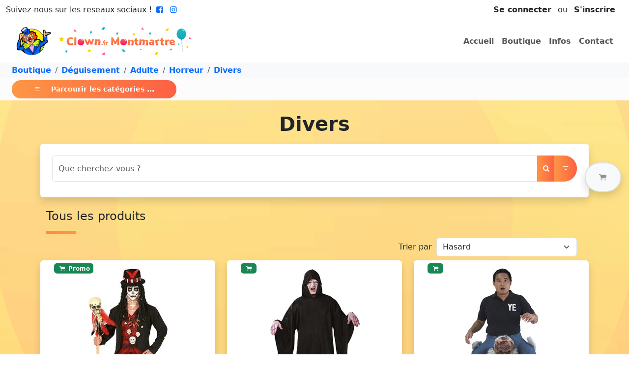

--- FILE ---
content_type: text/html; charset=utf-8
request_url: https://clown.fr/Boutique/D%C3%A9guisement/Adulte/Horreur/Divers
body_size: 43788
content:
<!DOCTYPE html>
<html lang="fr" prefix="og: https://ogp.me/ns#"><head data-enhance-nav="false"><base href="/">
    <meta charset="utf-8">
    <meta name="viewport" content="width=device-width, initial-scale=1.0">
    <meta http-equiv="x-ua-compatible" content="ie=edge">
    <!--Blazor:{"type":"server","prerenderId":"31e54292cbda40efa5624c4f1d25da03","key":{"locationHash":"77D12F14A8105320B1AAED6AE7E689DA0EC4483270A645E84079EAA0FFDF550D:7","formattedComponentKey":""},"sequence":0,"descriptor":"CfDJ8NiCiaHgTrVDkt4kdhMYhBIChHeJTLRUrKxSb82iSBSiBf9N6WrrbgQWF4Yf0oVZ54TMh26K9gKpWPVrQJKKl6FTh5mXOcouv7ECPB2NEjsNTMn\u002BkVjLNwSW0lf83Pm6UbmxSfjYBtjTQo2Xz1hmgiSxmlhlhTnsKOd8nVd7RR\u002B5SJGY26o0fx1c/R6aMlTDjpNmCVPqElP3i52bIdK32ouQCJZSZzqwQU7WNBqigXo4ZE5T\u002BBQlbYy\u002BEhHU18sMJa7rc4vqMlIsexln0kES9y6NH3GofgQoHB\u002BnvoObsGctEe/q8kP/9HgI0gn4xzFe2D9Vjk9rgR9008VJkD//vsTv/I9lVnZAMNTApuCnuFaxn1K6ZNAzaq05KLJMvcYwcWakpfS1BRK1F95twmmtGG\u002Byb6upVHIxDvwIk8nGiLbgqYDUrWj/ZN2fYQUgED/q0JqYaWvXirhZO3e3AxbQR3qerMWTt9pBfSkmu9JkcabO1e2KACQjKPSAJA0IWTItrP\u002Bl7nn18UWBFivYxIAVcV78JUV84LMJGWin9f27KJFoTDIaGgBjeBnRSW2HF5JibVNjEuSRi72DlWzKxK4uTyA="}--><title>Achat Divers :  sur clown.fr</title><meta property="og:title" content="Achat Divers :  sur clown.fr" />
        <meta name="twitter:title" content="Achat Divers :  sur clown.fr" /><meta property="og:url" content="https://clown.fr/Boutique/D%C3%A9guisement/Adulte/Horreur/Divers" />
        <link rel="canonical" href="https://clown.fr/Boutique/D%C3%A9guisement/Adulte/Horreur/Divers" />
        <meta property="og:type" content="website" />
        <!--Blazor:{"prerenderId":"31e54292cbda40efa5624c4f1d25da03"}-->
    <link href="https://cdn.jsdelivr.net/npm/bootstrap@5.3.8/dist/css/bootstrap.min.css" rel="stylesheet" integrity="sha384-sRIl4kxILFvY47J16cr9ZwB07vP4J8+LH7qKQnuqkuIAvNWLzeN8tE5YBujZqJLB" crossorigin="anonymous">
    <link rel="stylesheet" href="https://cdn.jsdelivr.net/npm/bootstrap-icons@1.11.3/font/bootstrap-icons.min.css"><meta name="twitter:card" content="summary">
        <meta property="og:local" content="fr_FR">
        <meta property="og:site_name" content="Clown.fr : Clown Montmartre">
        <meta property="fb:app_id" content="681216467051128">
        <meta name="robots" content="max-image-preview:large"><link rel="icon" type="image/png" href="/img/Icon/favicon.png"><link rel="stylesheet" href="/fonts/fontello/css/fontello.css">
        <link rel="stylesheet" href="/lightslider/css/lightslider.min.css">
        <link rel="stylesheet" href="https://unpkg.com/leaflet@1.9.4/dist/leaflet.css" integrity="sha256-p4NxAoJBhIIN+hmNHrzRCf9tD/miZyoHS5obTRR9BMY=" crossorigin>
        <link rel="stylesheet" href="https://cdnjs.cloudflare.com/ajax/libs/fancybox/3.5.7/jquery.fancybox.min.css" integrity="sha512-H9jrZiiopUdsLpg94A333EfumgUBpO9MdbxStdeITo+KEIMaNfHNvwyjjDJb+ERPaRS6DpyRlKbvPUasNItRyw==" crossorigin="anonymous">
        <link rel="stylesheet" href="/css/site.min.css">
        <link rel="stylesheet" href="/css/slider.css"><script>
                (function (w, d, s, l, i) {
                w[l] = w[l] || []; w[l].push({
                'gtm.start':
                new Date().getTime(), event: 'gtm.js'
                }); var f = d.getElementsByTagName(s)[0],
                j = d.createElement(s), dl = l != 'dataLayer' ? '&l=' + l : ''; j.async = true; j.src =
                'https://www.googletagmanager.com/gtm.js?id=' + i + dl; f.parentNode.insertBefore(j, f);
                })(window, document, 'script', 'dataLayer', 'GTM-K7FJXDF');</script></head>
<body><!--Blazor:{"type":"server","prerenderId":"6e46e818695a4818b5e8c7017c002b76","key":{"locationHash":"EF33FC92665B38E0A38ED0981124C7BD81AD292818C17FE2BD17833456370040:43","formattedComponentKey":""},"sequence":1,"descriptor":"CfDJ8NiCiaHgTrVDkt4kdhMYhBJTAL4hRgg7S6NjyjgbRmupxCijW8N1bfk9HL0sk5wd174\u002Bffo\u002BD/0\u002BqWm3KNG\u002BTVtfk4DaT51BJ2rMzIyHCVBAgnhY2u20Z8gpJwHBLg1jiXzUnMvR1YTR8zsd\u002BczBdKRV6CMvX9tgclxs4CkzWuLuGmLBYsjmma3XDNYXOPh31EgJRlvynlzYw7K5nlJFPNgC4slfnWOLe7QjnlNoUATNGI04QKcFJwXguIHHpmIAOA1uJI3EUn0zOiZqUJbBefPJ1/0MOXg9wdfDWORbB1lmeFPxQd2bpNR7BaO\u002BqnC7RXqPk\u002BOdrhnHPvtmpS8jJrvCIGRJTFMaVEK1BBg28j3LtslwW\u002BPUPDAMk\u002BJToDU5cCkyDu9YHAM1pUCRxrg2vb6mD39wvI1IbO\u002BOXbve8LUc6zg3U3riBpXpIdla6\u002BoZAnElhU2PUUmjj9FPGsBhHwKvIpKMF/XxRWbdU0aBDGiae3Gl3/FbIFevC2RgvHOTrmrjxQeRCoBdt/n4kWYUra8="}--><noscript><iframe src="https://www.googletagmanager.com/ns.html?id=GTM-K7FJXDF" height="0" width="0" style="display:none;visibility:hidden"></iframe></noscript><header class="bg-white"><div class="container-fluid"><div class="row"><div class="col-3 col-sm"><span class="d-none d-md-inline-block">Suivez-nous sur les reseaux sociaux !</span>
                <a href="https://www.facebook.com/ClownMontmartre" target="_blank"><i class=" fw-bold icon-facebook-squared"></i></a>
                <a href="https://www.instagram.com/clown.montmartre/" target="_blank"><i class="fw-bold icon-instagram"></i></a></div>

            <div class="col-9 col-sm text-end"><span class="d-inline-block py-2 px-3"><span><a class="fw-bold link-dark text-decoration-none me-2" href="#" id="link-modal" data-bs-toggle="modal" data-bs-target="#connection">Se connecter</a>
                        ou
                        <a class="fw-bold link-dark text-decoration-none ms-2" href="/Inscription">S'inscrire</a>
                        <div class="modal fade" id="connection" role="dialog" tabindex="-1" aria-hidden="true"><div class="modal-dialog modal-dialog-centered  "><div class="modal-content  shadow-lg"><div class="modal-header bg-warning text-dark"><h5 class="modal-title fw-bold">Se Connecter</h5>
                <button type="button" class="btn-close" data-bs-dismiss="modal" aria-label="Close"></button></div>
            <div class="modal-body  p-2"><div class="row justify-content-center"><div class="col-9"><div class="mt-2"><div class="mb-3"><label for="Iden" class="form-label">Votre email</label>
                    <input type="email" class="form-control" id="Iden" value="" /></div><div class="mb-3"><label for="Mdp" class="form-label">Mot de passe</label>
                        <input type="password" class="form-control" id="Mdp" value="" />
                        <div class="mt-2 text-end"><button type="button" class="text-decoration-none btn btn-link p-0">Mot de passe oublié ?</button></div></div>
                    <div class="text-center"><button type="button" class="btn btn-warning" id="button-modal-2" disabled>Connexion</button></div></div></div></div></div><div class="modal-footer justify-content-center justify-content-sm-end bg-light p-2"><button type="button" class="btn btn-secondary" data-bs-dismiss="modal">Fermer</button></div></div></div></div></span></span></div></div>

        <nav class="navbar navbar-expand-lg"><div class="container-fluid"><a class="navbar-brand col-9 col-md-4" href="/"><img src="/img/logo.png" class="img-fluid" alt="Logo"></a>

                
                <button class="navbar-toggler" type="button" data-bs-toggle="collapse" data-bs-target="#navbarSupportedContent" aria-controls="navbarSupportedContent" aria-expanded="false" aria-label="Toggle navigation"><span class="navbar-toggler-icon"></span></button>

                
                <div class="collapse navbar-collapse justify-content-end" id="navbarSupportedContent"><ul class="navbar-nav"><li class="nav-item"><a id="active-home" class="nav-link fw-bold" href="/" onclick="Titre('home')">Accueil</a></li>
                        <li class="nav-item"><a id="active-shop" class="nav-link fw-bold" href="/Boutique" onclick="Titre('shop')">Boutique</a></li>
                        <li class="nav-item"><a id="active-infos" class="nav-link fw-bold" href="/Info" onclick="Titre('infos')">Infos</a></li>
                        <li class="nav-item"><a id="active-contact" class="nav-link fw-bold" href="/Contact" onclick="Titre('contact')">Contact</a></li></ul></div></div></nav></div><div class="z-3 position-fixed top-50 end-0 translate-middle-y p-3"><div id="PanierSticky" class="bg-light py-3 px-4 border-2 rounded-pill shadow border disabled" data-bs-toggle="offcanvas" href="#offcanvasPanier" role="button" aria-controls="offcanvasExample"><div class="d-flex justify-content-between"><a class="nav-link fw-bold text-body-tertiary" id="basket"><i class="icon-basket"></i></a></div></div></div><div class="offcanvas offcanvas-end" data-bs-scroll="true" tabindex="-1" id="offcanvasPanier" aria-labelledby="offcanvasPanierLabel"><div class="offcanvas-header d-block"><div class="d-flex justify-content-between align-items-center"><h5 id="offcanvasPanierLabel">
                                Votre Panier <span class="badge bg-danger">0</span></h5>
                            <button type="button" class="btn-close" data-bs-dismiss="offcanvas" aria-label="Close"></button></div>
                        <div class="d-flex justify-content-between align-items-center mt-3"><h5 class="fw-bold">Total : <span class="text-warning">0,00 &#x20AC;</span></h5></div></div>
                    <div class="offcanvas-body"></div></div></header>

<main class="mb-4">
    
<nav aria-label="breadcrumb"><ol class="breadcrumb bg-light py-1 ps-4 mb-0"><li class="breadcrumb-item"><a class="text-decoration-none fw-bold" href="/Boutique" onclick="Titre(&#x27;shop&#x27;)">Boutique</a></li><li class="breadcrumb-item"><a class="text-decoration-none fw-bold" href="/Boutique/D%C3%A9guisement" onclick="Titre(&#x27;shop&#x27;)">D&#xE9;guisement</a></li><li class="breadcrumb-item"><a class="text-decoration-none fw-bold" href="/Boutique/D%C3%A9guisement/Adulte" onclick="Titre(&#x27;shop&#x27;)">Adulte</a></li><li class="breadcrumb-item"><a class="text-decoration-none fw-bold" href="/Boutique/D%C3%A9guisement/Adulte/Horreur" onclick="Titre(&#x27;shop&#x27;)">Horreur</a></li><li class="breadcrumb-item"><a class="text-decoration-none fw-bold" href="/Boutique/D%C3%A9guisement/Adulte/Horreur/Divers" onclick="Titre(&#x27;shop&#x27;)">Divers</a></li><span>&nbsp;</span></ol></nav>

<div class="bg-light-subtle text-white d-flex align-items-center px-2 py-1 mb-3"><button class="fw-bold btn btn-orange btn-orange-cards btn-sm ms-3" type="button" data-bs-toggle="offcanvas" data-bs-target="#offcanvasMenu" aria-controls="offcanvasMenu"><i class="bi bi-list"></i>
        <span class="ms-3">Parcourir les catégories ...</span></button></div>

<div class="offcanvas offcanvas-start" data-bs-scroll="true" tabindex="-1" id="offcanvasMenu" aria-labelledby="offcanvasMenuLabel"><div class="offcanvas-header"><h5 class="offcanvas-title" id="siteOffcanvasLabel">Les catégories</h5>
        <button type="button" class="btn-close text-reset" data-bs-dismiss="offcanvas" aria-label="Close"></button></div>
    <div class="offcanvas-body"><div id="themes-box"><div id="themes-cat" class="p-2 pl-3 pointer" onclick="AffichageMenuTree(this)"></div>
            <div id="themes-cat-open" class="pl-2 d-block"><div class="menuTree"><ul><li><a href="/Boutique/Accessoires d&#xE9;guisement" class="fw-bold text-dark text-decoration-none">Accessoires d&#xE9;guisement</a><i class="icon-right-open" onclick="Aller(this)" title="aller &#xE0; Accessoires d&#xE9;guisement"></i>
                <ul style="display:none"><li><i class="icon-left-open" onclick="Back(this)" title="revenir &#xE0; Accessoires d&#xE9;guisement"></i><a disa href="/Boutique/Accessoires d&#xE9;guisement" class="fw-bold text-secondary text-opacity-50 text-decoration-none" title="Accessoires d&#xE9;guisement">Accessoires d&#xE9;guisement</a></li><li><a href="/Boutique/Accessoires d&#xE9;guisement/Ailes" class="fw-bold text-dark text-decoration-none">Ailes</a><i class="icon-right-open" onclick="Aller(this)" title="aller &#xE0; Ailes"></i>
                <ul style="display:none"><li><i class="icon-left-open" onclick="Back(this)" title="revenir &#xE0; Ailes"></i><a disa href="/Boutique/Accessoires d&#xE9;guisement/Ailes" class="fw-bold text-secondary text-opacity-50 text-decoration-none" title="Ailes">Ailes</a></li><li><a href="/Boutique/Accessoires d&#xE9;guisement/Ailes/Anges" class="fw-bold text-dark text-decoration-none">Anges</a><i class="icon-right-open" onclick="Aller(this)" title="aller &#xE0; Anges"></i>
                <ul style="display:none"><li><i class="icon-left-open" onclick="Back(this)" title="revenir &#xE0; Anges"></i><a disa href="/Boutique/Accessoires d&#xE9;guisement/Ailes/Anges" class="fw-bold text-secondary text-opacity-50 text-decoration-none" title="Anges">Anges</a></li><li><a href="/Boutique/Accessoires d&#xE9;guisement/Ailes/Anges/Plumes" class="fw-bold text-dark text-decoration-none">Plumes</a></li></ul></li><li><a href="/Boutique/Accessoires d&#xE9;guisement/Ailes/Chauve-souris" class="fw-bold text-dark text-decoration-none">Chauve-souris</a></li><li><a href="/Boutique/Accessoires d&#xE9;guisement/Ailes/D&#xE9;mons" class="fw-bold text-dark text-decoration-none">D&#xE9;mons</a><i class="icon-right-open" onclick="Aller(this)" title="aller &#xE0; D&#xE9;mons"></i>
                <ul style="display:none"><li><i class="icon-left-open" onclick="Back(this)" title="revenir &#xE0; D&#xE9;mons"></i><a disa href="/Boutique/Accessoires d&#xE9;guisement/Ailes/D&#xE9;mons" class="fw-bold text-secondary text-opacity-50 text-decoration-none" title="D&#xE9;mons">D&#xE9;mons</a></li><li><a href="/Boutique/Accessoires d&#xE9;guisement/Ailes/D&#xE9;mons/Plumes" class="fw-bold text-dark text-decoration-none">Plumes</a></li><li><a href="/Boutique/Accessoires d&#xE9;guisement/Ailes/D&#xE9;mons/Toile" class="fw-bold text-dark text-decoration-none">Toile</a></li></ul></li><li><a href="/Boutique/Accessoires d&#xE9;guisement/Ailes/Divers" class="fw-bold text-dark text-decoration-none">Divers</a></li><li><a href="/Boutique/Accessoires d&#xE9;guisement/Ailes/F&#xE9;e" class="fw-bold text-dark text-decoration-none">F&#xE9;e</a></li><li><a href="/Boutique/Accessoires d&#xE9;guisement/Ailes/Insecte" class="fw-bold text-dark text-decoration-none">Insecte</a><i class="icon-right-open" onclick="Aller(this)" title="aller &#xE0; Insecte"></i>
                <ul style="display:none"><li><i class="icon-left-open" onclick="Back(this)" title="revenir &#xE0; Insecte"></i><a disa href="/Boutique/Accessoires d&#xE9;guisement/Ailes/Insecte" class="fw-bold text-secondary text-opacity-50 text-decoration-none" title="Insecte">Insecte</a></li><li><a href="/Boutique/Accessoires d&#xE9;guisement/Ailes/Insecte/Autres" class="fw-bold text-dark text-decoration-none">Autres</a></li><li><a href="/Boutique/Accessoires d&#xE9;guisement/Ailes/Insecte/Papillons" class="fw-bold text-dark text-decoration-none">Papillons</a></li></ul></li></ul></li><li><a href="/Boutique/Accessoires d&#xE9;guisement/Aladin" class="fw-bold text-dark text-decoration-none">Aladin</a></li><li><a href="/Boutique/Accessoires d&#xE9;guisement/Armes et autres" class="fw-bold text-dark text-decoration-none">Armes et autres</a><i class="icon-right-open" onclick="Aller(this)" title="aller &#xE0; Armes et autres"></i>
                <ul style="display:none"><li><i class="icon-left-open" onclick="Back(this)" title="revenir &#xE0; Armes et autres"></i><a disa href="/Boutique/Accessoires d&#xE9;guisement/Armes et autres" class="fw-bold text-secondary text-opacity-50 text-decoration-none" title="Armes et autres">Armes et autres</a></li><li><a href="/Boutique/Accessoires d&#xE9;guisement/Armes et autres/Arc" class="fw-bold text-dark text-decoration-none">Arc</a></li><li><a href="/Boutique/Accessoires d&#xE9;guisement/Armes et autres/Armes &#xE0; feu et holster" class="fw-bold text-dark text-decoration-none">Armes &#xE0; feu et holster</a><i class="icon-right-open" onclick="Aller(this)" title="aller &#xE0; Armes &#xE0; feu et holster"></i>
                <ul style="display:none"><li><i class="icon-left-open" onclick="Back(this)" title="revenir &#xE0; Armes &#xE0; feu et holster"></i><a disa href="/Boutique/Accessoires d&#xE9;guisement/Armes et autres/Armes &#xE0; feu et holster" class="fw-bold text-secondary text-opacity-50 text-decoration-none" title="Armes &#xE0; feu et holster">Armes &#xE0; feu et holster</a></li><li><a href="/Boutique/Accessoires d&#xE9;guisement/Armes et autres/Armes &#xE0; feu et holster/Bandouli&#xE8;res" class="fw-bold text-dark text-decoration-none">Bandouli&#xE8;res</a></li><li><a href="/Boutique/Accessoires d&#xE9;guisement/Armes et autres/Armes &#xE0; feu et holster/Fusils et Mitraillette" class="fw-bold text-dark text-decoration-none">Fusils et Mitraillette</a></li><li><a href="/Boutique/Accessoires d&#xE9;guisement/Armes et autres/Armes &#xE0; feu et holster/Holster" class="fw-bold text-dark text-decoration-none">Holster</a></li><li><a href="/Boutique/Accessoires d&#xE9;guisement/Armes et autres/Armes &#xE0; feu et holster/Revolver" class="fw-bold text-dark text-decoration-none">Revolver</a></li></ul></li><li><a href="/Boutique/Accessoires d&#xE9;guisement/Armes et autres/Armure et bouclier" class="fw-bold text-dark text-decoration-none">Armure et bouclier</a></li><li><a href="/Boutique/Accessoires d&#xE9;guisement/Armes et autres/Baguettes et cannes" class="fw-bold text-dark text-decoration-none">Baguettes et cannes</a><i class="icon-right-open" onclick="Aller(this)" title="aller &#xE0; Baguettes et cannes"></i>
                <ul style="display:none"><li><i class="icon-left-open" onclick="Back(this)" title="revenir &#xE0; Baguettes et cannes"></i><a disa href="/Boutique/Accessoires d&#xE9;guisement/Armes et autres/Baguettes et cannes" class="fw-bold text-secondary text-opacity-50 text-decoration-none" title="Baguettes et cannes">Baguettes et cannes</a></li><li><a href="/Boutique/Accessoires d&#xE9;guisement/Armes et autres/Baguettes et cannes/Autres" class="fw-bold text-dark text-decoration-none">Autres</a></li><li><a href="/Boutique/Accessoires d&#xE9;guisement/Armes et autres/Baguettes et cannes/Bling-bling" class="fw-bold text-dark text-decoration-none">Bling-bling</a></li><li><a href="/Boutique/Accessoires d&#xE9;guisement/Armes et autres/Baguettes et cannes/Charlot" class="fw-bold text-dark text-decoration-none">Charlot</a></li><li><a href="/Boutique/Accessoires d&#xE9;guisement/Armes et autres/Baguettes et cannes/F&#xE9;e et princesse" class="fw-bold text-dark text-decoration-none">F&#xE9;e et princesse</a></li><li><a href="/Boutique/Accessoires d&#xE9;guisement/Armes et autres/Baguettes et cannes/Magicien" class="fw-bold text-dark text-decoration-none">Magicien</a></li><li><a href="/Boutique/Accessoires d&#xE9;guisement/Armes et autres/Baguettes et cannes/Pharaon" class="fw-bold text-dark text-decoration-none">Pharaon</a></li><li><a href="/Boutique/Accessoires d&#xE9;guisement/Armes et autres/Baguettes et cannes/Pommeau" class="fw-bold text-dark text-decoration-none">Pommeau</a></li><li><a href="/Boutique/Accessoires d&#xE9;guisement/Armes et autres/Baguettes et cannes/Roi" class="fw-bold text-dark text-decoration-none">Roi</a></li></ul></li><li><a href="/Boutique/Accessoires d&#xE9;guisement/Armes et autres/Balai" class="fw-bold text-dark text-decoration-none">Balai</a></li><li><a href="/Boutique/Accessoires d&#xE9;guisement/Armes et autres/Batte" class="fw-bold text-dark text-decoration-none">Batte</a></li><li><a href="/Boutique/Accessoires d&#xE9;guisement/Armes et autres/Bombes" class="fw-bold text-dark text-decoration-none">Bombes</a></li><li><a href="/Boutique/Accessoires d&#xE9;guisement/Armes et autres/Divers" class="fw-bold text-dark text-decoration-none">Divers</a></li><li><a href="/Boutique/Accessoires d&#xE9;guisement/Armes et autres/&#xC9;ventail et ombrelles" class="fw-bold text-dark text-decoration-none">&#xC9;ventail et ombrelles</a><i class="icon-right-open" onclick="Aller(this)" title="aller &#xE0; &#xC9;ventail et ombrelles"></i>
                <ul style="display:none"><li><i class="icon-left-open" onclick="Back(this)" title="revenir &#xE0; &#xC9;ventail et ombrelles"></i><a disa href="/Boutique/Accessoires d&#xE9;guisement/Armes et autres/&#xC9;ventail et ombrelles" class="fw-bold text-secondary text-opacity-50 text-decoration-none" title="&#xC9;ventail et ombrelles">&#xC9;ventail et ombrelles</a></li><li><a href="/Boutique/Accessoires d&#xE9;guisement/Armes et autres/&#xC9;ventail et ombrelles/&#xC9;ventail" class="fw-bold text-dark text-decoration-none">&#xC9;ventail</a><i class="icon-right-open" onclick="Aller(this)" title="aller &#xE0; &#xC9;ventail"></i>
                <ul style="display:none"><li><i class="icon-left-open" onclick="Back(this)" title="revenir &#xE0; &#xC9;ventail"></i><a disa href="/Boutique/Accessoires d&#xE9;guisement/Armes et autres/&#xC9;ventail et ombrelles/&#xC9;ventail" class="fw-bold text-secondary text-opacity-50 text-decoration-none" title="&#xC9;ventail">&#xC9;ventail</a></li><li><a href="/Boutique/Accessoires d&#xE9;guisement/Armes et autres/&#xC9;ventail et ombrelles/&#xC9;ventail/Chinois" class="fw-bold text-dark text-decoration-none">Chinois</a></li><li><a href="/Boutique/Accessoires d&#xE9;guisement/Armes et autres/&#xC9;ventail et ombrelles/&#xC9;ventail/Dentelle" class="fw-bold text-dark text-decoration-none">Dentelle</a></li><li><a href="/Boutique/Accessoires d&#xE9;guisement/Armes et autres/&#xC9;ventail et ombrelles/&#xC9;ventail/Plumes" class="fw-bold text-dark text-decoration-none">Plumes</a></li><li><a href="/Boutique/Accessoires d&#xE9;guisement/Armes et autres/&#xC9;ventail et ombrelles/&#xC9;ventail/Tissu" class="fw-bold text-dark text-decoration-none">Tissu</a></li></ul></li><li><a href="/Boutique/Accessoires d&#xE9;guisement/Armes et autres/&#xC9;ventail et ombrelles/Ombrelles" class="fw-bold text-dark text-decoration-none">Ombrelles</a><i class="icon-right-open" onclick="Aller(this)" title="aller &#xE0; Ombrelles"></i>
                <ul style="display:none"><li><i class="icon-left-open" onclick="Back(this)" title="revenir &#xE0; Ombrelles"></i><a disa href="/Boutique/Accessoires d&#xE9;guisement/Armes et autres/&#xC9;ventail et ombrelles/Ombrelles" class="fw-bold text-secondary text-opacity-50 text-decoration-none" title="Ombrelles">Ombrelles</a></li><li><a href="/Boutique/Accessoires d&#xE9;guisement/Armes et autres/&#xC9;ventail et ombrelles/Ombrelles/Chinoises" class="fw-bold text-dark text-decoration-none">Chinoises</a></li><li><a href="/Boutique/Accessoires d&#xE9;guisement/Armes et autres/&#xC9;ventail et ombrelles/Ombrelles/Normaux" class="fw-bold text-dark text-decoration-none">Normaux</a></li></ul></li></ul></li><li><a href="/Boutique/Accessoires d&#xE9;guisement/Armes et autres/Fantaisie" class="fw-bold text-dark text-decoration-none">Fantaisie</a></li><li><a href="/Boutique/Accessoires d&#xE9;guisement/Armes et autres/Fouets, martinets, lasso" class="fw-bold text-dark text-decoration-none">Fouets, martinets, lasso</a></li><li><a href="/Boutique/Accessoires d&#xE9;guisement/Armes et autres/Fourches et haches" class="fw-bold text-dark text-decoration-none">Fourches et haches</a></li><li><a href="/Boutique/Accessoires d&#xE9;guisement/Armes et autres/Lance" class="fw-bold text-dark text-decoration-none">Lance</a></li><li><a href="/Boutique/Accessoires d&#xE9;guisement/Armes et autres/Machette" class="fw-bold text-dark text-decoration-none">Machette</a></li><li><a href="/Boutique/Accessoires d&#xE9;guisement/Armes et autres/Marteau et massu" class="fw-bold text-dark text-decoration-none">Marteau et massu</a></li><li><a href="/Boutique/Accessoires d&#xE9;guisement/Armes et autres/Matraque" class="fw-bold text-dark text-decoration-none">Matraque</a></li><li><a href="/Boutique/Accessoires d&#xE9;guisement/Armes et autres/Menottes et boulets" class="fw-bold text-dark text-decoration-none">Menottes et boulets</a></li><li><a href="/Boutique/Accessoires d&#xE9;guisement/Armes et autres/Nunchaku et sa&#xEF;" class="fw-bold text-dark text-decoration-none">Nunchaku et sa&#xEF;</a></li><li><a href="/Boutique/Accessoires d&#xE9;guisement/Armes et autres/Poignard et couteaux" class="fw-bold text-dark text-decoration-none">Poignard et couteaux</a></li><li><a href="/Boutique/Accessoires d&#xE9;guisement/Armes et autres/Sabres et &#xE9;p&#xE9;es" class="fw-bold text-dark text-decoration-none">Sabres et &#xE9;p&#xE9;es</a><i class="icon-right-open" onclick="Aller(this)" title="aller &#xE0; Sabres et &#xE9;p&#xE9;es"></i>
                <ul style="display:none"><li><i class="icon-left-open" onclick="Back(this)" title="revenir &#xE0; Sabres et &#xE9;p&#xE9;es"></i><a disa href="/Boutique/Accessoires d&#xE9;guisement/Armes et autres/Sabres et &#xE9;p&#xE9;es" class="fw-bold text-secondary text-opacity-50 text-decoration-none" title="Sabres et &#xE9;p&#xE9;es">Sabres et &#xE9;p&#xE9;es</a></li><li><a href="/Boutique/Accessoires d&#xE9;guisement/Armes et autres/Sabres et &#xE9;p&#xE9;es/Chevalier" class="fw-bold text-dark text-decoration-none">Chevalier</a></li><li><a href="/Boutique/Accessoires d&#xE9;guisement/Armes et autres/Sabres et &#xE9;p&#xE9;es/Divers" class="fw-bold text-dark text-decoration-none">Divers</a></li><li><a href="/Boutique/Accessoires d&#xE9;guisement/Armes et autres/Sabres et &#xE9;p&#xE9;es/Historique" class="fw-bold text-dark text-decoration-none">Historique</a></li><li><a href="/Boutique/Accessoires d&#xE9;guisement/Armes et autres/Sabres et &#xE9;p&#xE9;es/Laser" class="fw-bold text-dark text-decoration-none">Laser</a></li><li><a href="/Boutique/Accessoires d&#xE9;guisement/Armes et autres/Sabres et &#xE9;p&#xE9;es/Mousquetaire" class="fw-bold text-dark text-decoration-none">Mousquetaire</a></li><li><a href="/Boutique/Accessoires d&#xE9;guisement/Armes et autres/Sabres et &#xE9;p&#xE9;es/Ninja" class="fw-bold text-dark text-decoration-none">Ninja</a></li><li><a href="/Boutique/Accessoires d&#xE9;guisement/Armes et autres/Sabres et &#xE9;p&#xE9;es/Pirate" class="fw-bold text-dark text-decoration-none">Pirate</a></li><li><a href="/Boutique/Accessoires d&#xE9;guisement/Armes et autres/Sabres et &#xE9;p&#xE9;es/Romain" class="fw-bold text-dark text-decoration-none">Romain</a></li><li><a href="/Boutique/Accessoires d&#xE9;guisement/Armes et autres/Sabres et &#xE9;p&#xE9;es/Zorro" class="fw-bold text-dark text-decoration-none">Zorro</a></li></ul></li><li><a href="/Boutique/Accessoires d&#xE9;guisement/Armes et autres/Serpe-Scie-Ciseaux" class="fw-bold text-dark text-decoration-none">Serpe-Scie-Ciseaux</a></li></ul></li><li><a href="/Boutique/Accessoires d&#xE9;guisement/B&#xE9;b&#xE9;" class="fw-bold text-dark text-decoration-none">B&#xE9;b&#xE9;</a></li><li><a href="/Boutique/Accessoires d&#xE9;guisement/Bijoux et ceintures" class="fw-bold text-dark text-decoration-none">Bijoux et ceintures</a><i class="icon-right-open" onclick="Aller(this)" title="aller &#xE0; Bijoux et ceintures"></i>
                <ul style="display:none"><li><i class="icon-left-open" onclick="Back(this)" title="revenir &#xE0; Bijoux et ceintures"></i><a disa href="/Boutique/Accessoires d&#xE9;guisement/Bijoux et ceintures" class="fw-bold text-secondary text-opacity-50 text-decoration-none" title="Bijoux et ceintures">Bijoux et ceintures</a></li><li><a href="/Boutique/Accessoires d&#xE9;guisement/Bijoux et ceintures/Bague" class="fw-bold text-dark text-decoration-none">Bague</a><i class="icon-right-open" onclick="Aller(this)" title="aller &#xE0; Bague"></i>
                <ul style="display:none"><li><i class="icon-left-open" onclick="Back(this)" title="revenir &#xE0; Bague"></i><a disa href="/Boutique/Accessoires d&#xE9;guisement/Bijoux et ceintures/Bague" class="fw-bold text-secondary text-opacity-50 text-decoration-none" title="Bague">Bague</a></li><li><a href="/Boutique/Accessoires d&#xE9;guisement/Bijoux et ceintures/Bague/Bling bling" class="fw-bold text-dark text-decoration-none">Bling bling</a></li><li><a href="/Boutique/Accessoires d&#xE9;guisement/Bijoux et ceintures/Bague/Divers" class="fw-bold text-dark text-decoration-none">Divers</a></li><li><a href="/Boutique/Accessoires d&#xE9;guisement/Bijoux et ceintures/Bague/Fausse pierre" class="fw-bold text-dark text-decoration-none">Fausse pierre</a></li><li><a href="/Boutique/Accessoires d&#xE9;guisement/Bijoux et ceintures/Bague/Gothique" class="fw-bold text-dark text-decoration-none">Gothique</a></li><li><a href="/Boutique/Accessoires d&#xE9;guisement/Bijoux et ceintures/Bague/Halloween" class="fw-bold text-dark text-decoration-none">Halloween</a></li></ul></li><li><a href="/Boutique/Accessoires d&#xE9;guisement/Bijoux et ceintures/Boucles d&#x27;oreilles" class="fw-bold text-dark text-decoration-none">Boucles d&#x27;oreilles</a></li><li><a href="/Boutique/Accessoires d&#xE9;guisement/Bijoux et ceintures/Bracelets et chaine de cheville" class="fw-bold text-dark text-decoration-none">Bracelets et chaine de cheville</a><i class="icon-right-open" onclick="Aller(this)" title="aller &#xE0; Bracelets et chaine de cheville"></i>
                <ul style="display:none"><li><i class="icon-left-open" onclick="Back(this)" title="revenir &#xE0; Bracelets et chaine de cheville"></i><a disa href="/Boutique/Accessoires d&#xE9;guisement/Bijoux et ceintures/Bracelets et chaine de cheville" class="fw-bold text-secondary text-opacity-50 text-decoration-none" title="Bracelets et chaine de cheville">Bracelets et chaine de cheville</a></li><li><a href="/Boutique/Accessoires d&#xE9;guisement/Bijoux et ceintures/Bracelets et chaine de cheville/Antique" class="fw-bold text-dark text-decoration-none">Antique</a></li><li><a href="/Boutique/Accessoires d&#xE9;guisement/Bijoux et ceintures/Bracelets et chaine de cheville/Bling-bling" class="fw-bold text-dark text-decoration-none">Bling-bling</a></li><li><a href="/Boutique/Accessoires d&#xE9;guisement/Bijoux et ceintures/Bracelets et chaine de cheville/Divers" class="fw-bold text-dark text-decoration-none">Divers</a></li><li><a href="/Boutique/Accessoires d&#xE9;guisement/Bijoux et ceintures/Bracelets et chaine de cheville/Egyptien" class="fw-bold text-dark text-decoration-none">Egyptien</a></li><li><a href="/Boutique/Accessoires d&#xE9;guisement/Bijoux et ceintures/Bracelets et chaine de cheville/Pr&#xE9;histoire - voudou" class="fw-bold text-dark text-decoration-none">Pr&#xE9;histoire - voudou</a></li><li><a href="/Boutique/Accessoires d&#xE9;guisement/Bijoux et ceintures/Bracelets et chaine de cheville/Rock-punk" class="fw-bold text-dark text-decoration-none">Rock-punk</a></li></ul></li><li><a href="/Boutique/Accessoires d&#xE9;guisement/Bijoux et ceintures/Broches et &#xE9;cussons" class="fw-bold text-dark text-decoration-none">Broches et &#xE9;cussons</a></li><li><a href="/Boutique/Accessoires d&#xE9;guisement/Bijoux et ceintures/Ceintures et tailles" class="fw-bold text-dark text-decoration-none">Ceintures et tailles</a><i class="icon-right-open" onclick="Aller(this)" title="aller &#xE0; Ceintures et tailles"></i>
                <ul style="display:none"><li><i class="icon-left-open" onclick="Back(this)" title="revenir &#xE0; Ceintures et tailles"></i><a disa href="/Boutique/Accessoires d&#xE9;guisement/Bijoux et ceintures/Ceintures et tailles" class="fw-bold text-secondary text-opacity-50 text-decoration-none" title="Ceintures et tailles">Ceintures et tailles</a></li><li><a href="/Boutique/Accessoires d&#xE9;guisement/Bijoux et ceintures/Ceintures et tailles/Ann&#xE9;es 80" class="fw-bold text-dark text-decoration-none">Ann&#xE9;es 80</a></li><li><a href="/Boutique/Accessoires d&#xE9;guisement/Bijoux et ceintures/Ceintures et tailles/Disco" class="fw-bold text-dark text-decoration-none">Disco</a></li><li><a href="/Boutique/Accessoires d&#xE9;guisement/Bijoux et ceintures/Ceintures et tailles/Divers" class="fw-bold text-dark text-decoration-none">Divers</a></li><li><a href="/Boutique/Accessoires d&#xE9;guisement/Bijoux et ceintures/Ceintures et tailles/Oriental" class="fw-bold text-dark text-decoration-none">Oriental</a></li><li><a href="/Boutique/Accessoires d&#xE9;guisement/Bijoux et ceintures/Ceintures et tailles/Pirate" class="fw-bold text-dark text-decoration-none">Pirate</a></li><li><a href="/Boutique/Accessoires d&#xE9;guisement/Bijoux et ceintures/Ceintures et tailles/R&#xE9;gional" class="fw-bold text-dark text-decoration-none">R&#xE9;gional</a></li><li><a href="/Boutique/Accessoires d&#xE9;guisement/Bijoux et ceintures/Ceintures et tailles/Rock" class="fw-bold text-dark text-decoration-none">Rock</a></li><li><a href="/Boutique/Accessoires d&#xE9;guisement/Bijoux et ceintures/Ceintures et tailles/Sport" class="fw-bold text-dark text-decoration-none">Sport</a></li></ul></li><li><a href="/Boutique/Accessoires d&#xE9;guisement/Bijoux et ceintures/Colliers" class="fw-bold text-dark text-decoration-none">Colliers</a><i class="icon-right-open" onclick="Aller(this)" title="aller &#xE0; Colliers"></i>
                <ul style="display:none"><li><i class="icon-left-open" onclick="Back(this)" title="revenir &#xE0; Colliers"></i><a disa href="/Boutique/Accessoires d&#xE9;guisement/Bijoux et ceintures/Colliers" class="fw-bold text-secondary text-opacity-50 text-decoration-none" title="Colliers">Colliers</a></li><li><a href="/Boutique/Accessoires d&#xE9;guisement/Bijoux et ceintures/Colliers/Bling bling" class="fw-bold text-dark text-decoration-none">Bling bling</a></li><li><a href="/Boutique/Accessoires d&#xE9;guisement/Bijoux et ceintures/Colliers/Brice" class="fw-bold text-dark text-decoration-none">Brice</a></li><li><a href="/Boutique/Accessoires d&#xE9;guisement/Bijoux et ceintures/Colliers/Charleston et dame de salon" class="fw-bold text-dark text-decoration-none">Charleston et dame de salon</a></li><li><a href="/Boutique/Accessoires d&#xE9;guisement/Bijoux et ceintures/Colliers/Cow-boy et militaire" class="fw-bold text-dark text-decoration-none">Cow-boy et militaire</a></li><li><a href="/Boutique/Accessoires d&#xE9;guisement/Bijoux et ceintures/Colliers/Croix" class="fw-bold text-dark text-decoration-none">Croix</a></li><li><a href="/Boutique/Accessoires d&#xE9;guisement/Bijoux et ceintures/Colliers/Disco" class="fw-bold text-dark text-decoration-none">Disco</a></li><li><a href="/Boutique/Accessoires d&#xE9;guisement/Bijoux et ceintures/Colliers/Divers" class="fw-bold text-dark text-decoration-none">Divers</a></li><li><a href="/Boutique/Accessoires d&#xE9;guisement/Bijoux et ceintures/Colliers/Gothique et Pirate" class="fw-bold text-dark text-decoration-none">Gothique et Pirate</a></li><li><a href="/Boutique/Accessoires d&#xE9;guisement/Bijoux et ceintures/Colliers/Hippie" class="fw-bold text-dark text-decoration-none">Hippie</a></li><li><a href="/Boutique/Accessoires d&#xE9;guisement/Bijoux et ceintures/Colliers/Indien d&#x27;Am&#xE9;rique" class="fw-bold text-dark text-decoration-none">Indien d&#x27;Am&#xE9;rique</a></li><li><a href="/Boutique/Accessoires d&#xE9;guisement/Bijoux et ceintures/Colliers/Marin" class="fw-bold text-dark text-decoration-none">Marin</a></li><li><a href="/Boutique/Accessoires d&#xE9;guisement/Bijoux et ceintures/Colliers/Orientale et romain" class="fw-bold text-dark text-decoration-none">Orientale et romain</a></li><li><a href="/Boutique/Accessoires d&#xE9;guisement/Bijoux et ceintures/Colliers/Pr&#xE9;histoire" class="fw-bold text-dark text-decoration-none">Pr&#xE9;histoire</a></li><li><a href="/Boutique/Accessoires d&#xE9;guisement/Bijoux et ceintures/Colliers/Rocker-punk" class="fw-bold text-dark text-decoration-none">Rocker-punk</a></li><li><a href="/Boutique/Accessoires d&#xE9;guisement/Bijoux et ceintures/Colliers/Sir&#xE8;ne" class="fw-bold text-dark text-decoration-none">Sir&#xE8;ne</a></li><li><a href="/Boutique/Accessoires d&#xE9;guisement/Bijoux et ceintures/Colliers/Vampire et horreur" class="fw-bold text-dark text-decoration-none">Vampire et horreur</a></li></ul></li><li><a href="/Boutique/Accessoires d&#xE9;guisement/Bijoux et ceintures/Egyptien" class="fw-bold text-dark text-decoration-none">Egyptien</a></li><li><a href="/Boutique/Accessoires d&#xE9;guisement/Bijoux et ceintures/Nez et nombril" class="fw-bold text-dark text-decoration-none">Nez et nombril</a></li><li><a href="/Boutique/Accessoires d&#xE9;guisement/Bijoux et ceintures/Set bijoux" class="fw-bold text-dark text-decoration-none">Set bijoux</a><i class="icon-right-open" onclick="Aller(this)" title="aller &#xE0; Set bijoux"></i>
                <ul style="display:none"><li><i class="icon-left-open" onclick="Back(this)" title="revenir &#xE0; Set bijoux"></i><a disa href="/Boutique/Accessoires d&#xE9;guisement/Bijoux et ceintures/Set bijoux" class="fw-bold text-secondary text-opacity-50 text-decoration-none" title="Set bijoux">Set bijoux</a></li><li><a href="/Boutique/Accessoires d&#xE9;guisement/Bijoux et ceintures/Set bijoux/Bling bling" class="fw-bold text-dark text-decoration-none">Bling bling</a></li><li><a href="/Boutique/Accessoires d&#xE9;guisement/Bijoux et ceintures/Set bijoux/Cow-boy et Indien d&#x27;Amerique" class="fw-bold text-dark text-decoration-none">Cow-boy et Indien d&#x27;Amerique</a></li><li><a href="/Boutique/Accessoires d&#xE9;guisement/Bijoux et ceintures/Set bijoux/Horreur et Halloween" class="fw-bold text-dark text-decoration-none">Horreur et Halloween</a></li><li><a href="/Boutique/Accessoires d&#xE9;guisement/Bijoux et ceintures/Set bijoux/Oriental et romain" class="fw-bold text-dark text-decoration-none">Oriental et romain</a></li><li><a href="/Boutique/Accessoires d&#xE9;guisement/Bijoux et ceintures/Set bijoux/Pr&#xE9;histoire et Africain" class="fw-bold text-dark text-decoration-none">Pr&#xE9;histoire et Africain</a></li><li><a href="/Boutique/Accessoires d&#xE9;guisement/Bijoux et ceintures/Set bijoux/Rocker-punk" class="fw-bold text-dark text-decoration-none">Rocker-punk</a></li></ul></li></ul></li><li><a href="/Boutique/Accessoires d&#xE9;guisement/Boa et plumes" class="fw-bold text-dark text-decoration-none">Boa et plumes</a><i class="icon-right-open" onclick="Aller(this)" title="aller &#xE0; Boa et plumes"></i>
                <ul style="display:none"><li><i class="icon-left-open" onclick="Back(this)" title="revenir &#xE0; Boa et plumes"></i><a disa href="/Boutique/Accessoires d&#xE9;guisement/Boa et plumes" class="fw-bold text-secondary text-opacity-50 text-decoration-none" title="Boa et plumes">Boa et plumes</a></li><li><a href="/Boutique/Accessoires d&#xE9;guisement/Boa et plumes/Boa" class="fw-bold text-dark text-decoration-none">Boa</a><i class="icon-right-open" onclick="Aller(this)" title="aller &#xE0; Boa"></i>
                <ul style="display:none"><li><i class="icon-left-open" onclick="Back(this)" title="revenir &#xE0; Boa"></i><a disa href="/Boutique/Accessoires d&#xE9;guisement/Boa et plumes/Boa" class="fw-bold text-secondary text-opacity-50 text-decoration-none" title="Boa">Boa</a></li><li><a href="/Boutique/Accessoires d&#xE9;guisement/Boa et plumes/Boa/Multi couleur" class="fw-bold text-dark text-decoration-none">Multi couleur</a></li><li><a href="/Boutique/Accessoires d&#xE9;guisement/Boa et plumes/Boa/Uni" class="fw-bold text-dark text-decoration-none">Uni</a></li></ul></li><li><a href="/Boutique/Accessoires d&#xE9;guisement/Boa et plumes/Divers" class="fw-bold text-dark text-decoration-none">Divers</a></li><li><a href="/Boutique/Accessoires d&#xE9;guisement/Boa et plumes/Indien" class="fw-bold text-dark text-decoration-none">Indien</a></li><li><a href="/Boutique/Accessoires d&#xE9;guisement/Boa et plumes/Plumes d&#x27;autruche" class="fw-bold text-dark text-decoration-none">Plumes d&#x27;autruche</a></li><li><a href="/Boutique/Accessoires d&#xE9;guisement/Boa et plumes/Plumets" class="fw-bold text-dark text-decoration-none">Plumets</a></li></ul></li><li><a href="/Boutique/Accessoires d&#xE9;guisement/Chantier" class="fw-bold text-dark text-decoration-none">Chantier</a></li><li><a href="/Boutique/Accessoires d&#xE9;guisement/Chaussures et surbottes" class="fw-bold text-dark text-decoration-none">Chaussures et surbottes</a><i class="icon-right-open" onclick="Aller(this)" title="aller &#xE0; Chaussures et surbottes"></i>
                <ul style="display:none"><li><i class="icon-left-open" onclick="Back(this)" title="revenir &#xE0; Chaussures et surbottes"></i><a disa href="/Boutique/Accessoires d&#xE9;guisement/Chaussures et surbottes" class="fw-bold text-secondary text-opacity-50 text-decoration-none" title="Chaussures et surbottes">Chaussures et surbottes</a></li><li><a href="/Boutique/Accessoires d&#xE9;guisement/Chaussures et surbottes/Clown" class="fw-bold text-dark text-decoration-none">Clown</a></li><li><a href="/Boutique/Accessoires d&#xE9;guisement/Chaussures et surbottes/Disco" class="fw-bold text-dark text-decoration-none">Disco</a></li><li><a href="/Boutique/Accessoires d&#xE9;guisement/Chaussures et surbottes/Futur" class="fw-bold text-dark text-decoration-none">Futur</a></li><li><a href="/Boutique/Accessoires d&#xE9;guisement/Chaussures et surbottes/Hippie" class="fw-bold text-dark text-decoration-none">Hippie</a></li><li><a href="/Boutique/Accessoires d&#xE9;guisement/Chaussures et surbottes/Mousquetaire-Belle &#xE9;poque" class="fw-bold text-dark text-decoration-none">Mousquetaire-Belle &#xE9;poque</a></li><li><a href="/Boutique/Accessoires d&#xE9;guisement/Chaussures et surbottes/No&#xEB;l" class="fw-bold text-dark text-decoration-none">No&#xEB;l</a></li><li><a href="/Boutique/Accessoires d&#xE9;guisement/Chaussures et surbottes/Oriental" class="fw-bold text-dark text-decoration-none">Oriental</a></li><li><a href="/Boutique/Accessoires d&#xE9;guisement/Chaussures et surbottes/Pattes" class="fw-bold text-dark text-decoration-none">Pattes</a><i class="icon-right-open" onclick="Aller(this)" title="aller &#xE0; Pattes"></i>
                <ul style="display:none"><li><i class="icon-left-open" onclick="Back(this)" title="revenir &#xE0; Pattes"></i><a disa href="/Boutique/Accessoires d&#xE9;guisement/Chaussures et surbottes/Pattes" class="fw-bold text-secondary text-opacity-50 text-decoration-none" title="Pattes">Pattes</a></li><li><a href="/Boutique/Accessoires d&#xE9;guisement/Chaussures et surbottes/Pattes/Paillette" class="fw-bold text-dark text-decoration-none">Paillette</a></li></ul></li><li><a href="/Boutique/Accessoires d&#xE9;guisement/Chaussures et surbottes/Pirate" class="fw-bold text-dark text-decoration-none">Pirate</a></li><li><a href="/Boutique/Accessoires d&#xE9;guisement/Chaussures et surbottes/Romain(e)" class="fw-bold text-dark text-decoration-none">Romain(e)</a></li><li><a href="/Boutique/Accessoires d&#xE9;guisement/Chaussures et surbottes/Spats" class="fw-bold text-dark text-decoration-none">Spats</a></li><li><a href="/Boutique/Accessoires d&#xE9;guisement/Chaussures et surbottes/Viking" class="fw-bold text-dark text-decoration-none">Viking</a></li><li><a href="/Boutique/Accessoires d&#xE9;guisement/Chaussures et surbottes/Western" class="fw-bold text-dark text-decoration-none">Western</a></li></ul></li><li><a href="/Boutique/Accessoires d&#xE9;guisement/Cigarette et autres" class="fw-bold text-dark text-decoration-none">Cigarette et autres</a></li><li><a href="/Boutique/Accessoires d&#xE9;guisement/Clown" class="fw-bold text-dark text-decoration-none">Clown</a></li><li><a href="/Boutique/Accessoires d&#xE9;guisement/Collants et jarreti&#xE8;res" class="fw-bold text-dark text-decoration-none">Collants et jarreti&#xE8;res</a><i class="icon-right-open" onclick="Aller(this)" title="aller &#xE0; Collants et jarreti&#xE8;res"></i>
                <ul style="display:none"><li><i class="icon-left-open" onclick="Back(this)" title="revenir &#xE0; Collants et jarreti&#xE8;res"></i><a disa href="/Boutique/Accessoires d&#xE9;guisement/Collants et jarreti&#xE8;res" class="fw-bold text-secondary text-opacity-50 text-decoration-none" title="Collants et jarreti&#xE8;res">Collants et jarreti&#xE8;res</a></li><li><a href="/Boutique/Accessoires d&#xE9;guisement/Collants et jarreti&#xE8;res/Bas" class="fw-bold text-dark text-decoration-none">Bas</a><i class="icon-right-open" onclick="Aller(this)" title="aller &#xE0; Bas"></i>
                <ul style="display:none"><li><i class="icon-left-open" onclick="Back(this)" title="revenir &#xE0; Bas"></i><a disa href="/Boutique/Accessoires d&#xE9;guisement/Collants et jarreti&#xE8;res/Bas" class="fw-bold text-secondary text-opacity-50 text-decoration-none" title="Bas">Bas</a></li><li><a href="/Boutique/Accessoires d&#xE9;guisement/Collants et jarreti&#xE8;res/Bas/Motifs" class="fw-bold text-dark text-decoration-none">Motifs</a></li><li><a href="/Boutique/Accessoires d&#xE9;guisement/Collants et jarreti&#xE8;res/Bas/Ray&#xE9;" class="fw-bold text-dark text-decoration-none">Ray&#xE9;</a></li><li><a href="/Boutique/Accessoires d&#xE9;guisement/Collants et jarreti&#xE8;res/Bas/R&#xE9;sille" class="fw-bold text-dark text-decoration-none">R&#xE9;sille</a></li><li><a href="/Boutique/Accessoires d&#xE9;guisement/Collants et jarreti&#xE8;res/Bas/Uni" class="fw-bold text-dark text-decoration-none">Uni</a></li></ul></li><li><a href="/Boutique/Accessoires d&#xE9;guisement/Collants et jarreti&#xE8;res/Chaussettes" class="fw-bold text-dark text-decoration-none">Chaussettes</a></li><li><a href="/Boutique/Accessoires d&#xE9;guisement/Collants et jarreti&#xE8;res/Collant" class="fw-bold text-dark text-decoration-none">Collant</a><i class="icon-right-open" onclick="Aller(this)" title="aller &#xE0; Collant"></i>
                <ul style="display:none"><li><i class="icon-left-open" onclick="Back(this)" title="revenir &#xE0; Collant"></i><a disa href="/Boutique/Accessoires d&#xE9;guisement/Collants et jarreti&#xE8;res/Collant" class="fw-bold text-secondary text-opacity-50 text-decoration-none" title="Collant">Collant</a></li><li><a href="/Boutique/Accessoires d&#xE9;guisement/Collants et jarreti&#xE8;res/Collant/Divers" class="fw-bold text-dark text-decoration-none">Divers</a></li><li><a href="/Boutique/Accessoires d&#xE9;guisement/Collants et jarreti&#xE8;res/Collant/Motif" class="fw-bold text-dark text-decoration-none">Motif</a></li><li><a href="/Boutique/Accessoires d&#xE9;guisement/Collants et jarreti&#xE8;res/Collant/Ray&#xE9;" class="fw-bold text-dark text-decoration-none">Ray&#xE9;</a></li><li><a href="/Boutique/Accessoires d&#xE9;guisement/Collants et jarreti&#xE8;res/Collant/R&#xE9;sille" class="fw-bold text-dark text-decoration-none">R&#xE9;sille</a></li><li><a href="/Boutique/Accessoires d&#xE9;guisement/Collants et jarreti&#xE8;res/Collant/Uni" class="fw-bold text-dark text-decoration-none">Uni</a></li></ul></li><li><a href="/Boutique/Accessoires d&#xE9;guisement/Collants et jarreti&#xE8;res/Jambi&#xE8;res" class="fw-bold text-dark text-decoration-none">Jambi&#xE8;res</a></li><li><a href="/Boutique/Accessoires d&#xE9;guisement/Collants et jarreti&#xE8;res/Jarreti&#xE8;res" class="fw-bold text-dark text-decoration-none">Jarreti&#xE8;res</a></li><li><a href="/Boutique/Accessoires d&#xE9;guisement/Collants et jarreti&#xE8;res/Legging" class="fw-bold text-dark text-decoration-none">Legging</a><i class="icon-right-open" onclick="Aller(this)" title="aller &#xE0; Legging"></i>
                <ul style="display:none"><li><i class="icon-left-open" onclick="Back(this)" title="revenir &#xE0; Legging"></i><a disa href="/Boutique/Accessoires d&#xE9;guisement/Collants et jarreti&#xE8;res/Legging" class="fw-bold text-secondary text-opacity-50 text-decoration-none" title="Legging">Legging</a></li><li><a href="/Boutique/Accessoires d&#xE9;guisement/Collants et jarreti&#xE8;res/Legging/Autres" class="fw-bold text-dark text-decoration-none">Autres</a></li><li><a href="/Boutique/Accessoires d&#xE9;guisement/Collants et jarreti&#xE8;res/Legging/Or-Argent" class="fw-bold text-dark text-decoration-none">Or-Argent</a></li></ul></li></ul></li><li><a href="/Boutique/Accessoires d&#xE9;guisement/Cuisinier(e)" class="fw-bold text-dark text-decoration-none">Cuisinier(e)</a></li><li><a href="/Boutique/Accessoires d&#xE9;guisement/Dentier" class="fw-bold text-dark text-decoration-none">Dentier</a><i class="icon-right-open" onclick="Aller(this)" title="aller &#xE0; Dentier"></i>
                <ul style="display:none"><li><i class="icon-left-open" onclick="Back(this)" title="revenir &#xE0; Dentier"></i><a disa href="/Boutique/Accessoires d&#xE9;guisement/Dentier" class="fw-bold text-secondary text-opacity-50 text-decoration-none" title="Dentier">Dentier</a></li><li><a href="/Boutique/Accessoires d&#xE9;guisement/Dentier/Animaux" class="fw-bold text-dark text-decoration-none">Animaux</a></li><li><a href="/Boutique/Accessoires d&#xE9;guisement/Dentier/Appareil dentaire" class="fw-bold text-dark text-decoration-none">Appareil dentaire</a></li><li><a href="/Boutique/Accessoires d&#xE9;guisement/Dentier/Bizarre" class="fw-bold text-dark text-decoration-none">Bizarre</a></li><li><a href="/Boutique/Accessoires d&#xE9;guisement/Dentier/Bling bling" class="fw-bold text-dark text-decoration-none">Bling bling</a></li><li><a href="/Boutique/Accessoires d&#xE9;guisement/Dentier/Cari&#xE9;es" class="fw-bold text-dark text-decoration-none">Cari&#xE9;es</a></li><li><a href="/Boutique/Accessoires d&#xE9;guisement/Dentier/Monstre" class="fw-bold text-dark text-decoration-none">Monstre</a></li><li><a href="/Boutique/Accessoires d&#xE9;guisement/Dentier/Vampire" class="fw-bold text-dark text-decoration-none">Vampire</a></li></ul></li><li><a href="/Boutique/Accessoires d&#xE9;guisement/D&#xE9;tective" class="fw-bold text-dark text-decoration-none">D&#xE9;tective</a></li><li><a href="/Boutique/Accessoires d&#xE9;guisement/&#xC9;quipement sportif" class="fw-bold text-dark text-decoration-none">&#xC9;quipement sportif</a></li><li><a href="/Boutique/Accessoires d&#xE9;guisement/Faux argent" class="fw-bold text-dark text-decoration-none">Faux argent</a></li><li><a href="/Boutique/Accessoires d&#xE9;guisement/Faux ongles et cils" class="fw-bold text-dark text-decoration-none">Faux ongles et cils</a><i class="icon-right-open" onclick="Aller(this)" title="aller &#xE0; Faux ongles et cils"></i>
                <ul style="display:none"><li><i class="icon-left-open" onclick="Back(this)" title="revenir &#xE0; Faux ongles et cils"></i><a disa href="/Boutique/Accessoires d&#xE9;guisement/Faux ongles et cils" class="fw-bold text-secondary text-opacity-50 text-decoration-none" title="Faux ongles et cils">Faux ongles et cils</a></li><li><a href="/Boutique/Accessoires d&#xE9;guisement/Faux ongles et cils/Cils" class="fw-bold text-dark text-decoration-none">Cils</a><i class="icon-right-open" onclick="Aller(this)" title="aller &#xE0; Cils"></i>
                <ul style="display:none"><li><i class="icon-left-open" onclick="Back(this)" title="revenir &#xE0; Cils"></i><a disa href="/Boutique/Accessoires d&#xE9;guisement/Faux ongles et cils/Cils" class="fw-bold text-secondary text-opacity-50 text-decoration-none" title="Cils">Cils</a></li><li><a href="/Boutique/Accessoires d&#xE9;guisement/Faux ongles et cils/Cils/Brillant" class="fw-bold text-dark text-decoration-none">Brillant</a></li><li><a href="/Boutique/Accessoires d&#xE9;guisement/Faux ongles et cils/Cils/Jumbo" class="fw-bold text-dark text-decoration-none">Jumbo</a></li><li><a href="/Boutique/Accessoires d&#xE9;guisement/Faux ongles et cils/Cils/Longue" class="fw-bold text-dark text-decoration-none">Longue</a></li><li><a href="/Boutique/Accessoires d&#xE9;guisement/Faux ongles et cils/Cils/Neon" class="fw-bold text-dark text-decoration-none">Neon</a></li><li><a href="/Boutique/Accessoires d&#xE9;guisement/Faux ongles et cils/Cils/Normaux" class="fw-bold text-dark text-decoration-none">Normaux</a></li></ul></li><li><a href="/Boutique/Accessoires d&#xE9;guisement/Faux ongles et cils/Ongles" class="fw-bold text-dark text-decoration-none">Ongles</a><i class="icon-right-open" onclick="Aller(this)" title="aller &#xE0; Ongles"></i>
                <ul style="display:none"><li><i class="icon-left-open" onclick="Back(this)" title="revenir &#xE0; Ongles"></i><a disa href="/Boutique/Accessoires d&#xE9;guisement/Faux ongles et cils/Ongles" class="fw-bold text-secondary text-opacity-50 text-decoration-none" title="Ongles">Ongles</a></li><li><a href="/Boutique/Accessoires d&#xE9;guisement/Faux ongles et cils/Ongles/Glamour" class="fw-bold text-dark text-decoration-none">Glamour</a></li><li><a href="/Boutique/Accessoires d&#xE9;guisement/Faux ongles et cils/Ongles/Sorci&#xE8;re" class="fw-bold text-dark text-decoration-none">Sorci&#xE8;re</a></li></ul></li></ul></li><li><a href="/Boutique/Accessoires d&#xE9;guisement/Gants et mitaines" class="fw-bold text-dark text-decoration-none">Gants et mitaines</a><i class="icon-right-open" onclick="Aller(this)" title="aller &#xE0; Gants et mitaines"></i>
                <ul style="display:none"><li><i class="icon-left-open" onclick="Back(this)" title="revenir &#xE0; Gants et mitaines"></i><a disa href="/Boutique/Accessoires d&#xE9;guisement/Gants et mitaines" class="fw-bold text-secondary text-opacity-50 text-decoration-none" title="Gants et mitaines">Gants et mitaines</a></li><li><a href="/Boutique/Accessoires d&#xE9;guisement/Gants et mitaines/Boxe" class="fw-bold text-dark text-decoration-none">Boxe</a></li><li><a href="/Boutique/Accessoires d&#xE9;guisement/Gants et mitaines/Divers" class="fw-bold text-dark text-decoration-none">Divers</a></li><li><a href="/Boutique/Accessoires d&#xE9;guisement/Gants et mitaines/Fluo" class="fw-bold text-dark text-decoration-none">Fluo</a></li><li><a href="/Boutique/Accessoires d&#xE9;guisement/Gants et mitaines/Horreur" class="fw-bold text-dark text-decoration-none">Horreur</a></li><li><a href="/Boutique/Accessoires d&#xE9;guisement/Gants et mitaines/Longs" class="fw-bold text-dark text-decoration-none">Longs</a><i class="icon-right-open" onclick="Aller(this)" title="aller &#xE0; Longs"></i>
                <ul style="display:none"><li><i class="icon-left-open" onclick="Back(this)" title="revenir &#xE0; Longs"></i><a disa href="/Boutique/Accessoires d&#xE9;guisement/Gants et mitaines/Longs" class="fw-bold text-secondary text-opacity-50 text-decoration-none" title="Longs">Longs</a></li><li><a href="/Boutique/Accessoires d&#xE9;guisement/Gants et mitaines/Longs/Dentelles" class="fw-bold text-dark text-decoration-none">Dentelles</a></li><li><a href="/Boutique/Accessoires d&#xE9;guisement/Gants et mitaines/Longs/Divers" class="fw-bold text-dark text-decoration-none">Divers</a></li><li><a href="/Boutique/Accessoires d&#xE9;guisement/Gants et mitaines/Longs/M&#xE9;tallique" class="fw-bold text-dark text-decoration-none">M&#xE9;tallique</a></li><li><a href="/Boutique/Accessoires d&#xE9;guisement/Gants et mitaines/Longs/Normaux" class="fw-bold text-dark text-decoration-none">Normaux</a></li><li><a href="/Boutique/Accessoires d&#xE9;guisement/Gants et mitaines/Longs/R&#xE9;sille" class="fw-bold text-dark text-decoration-none">R&#xE9;sille</a></li></ul></li><li><a href="/Boutique/Accessoires d&#xE9;guisement/Gants et mitaines/Normaux" class="fw-bold text-dark text-decoration-none">Normaux</a><i class="icon-right-open" onclick="Aller(this)" title="aller &#xE0; Normaux"></i>
                <ul style="display:none"><li><i class="icon-left-open" onclick="Back(this)" title="revenir &#xE0; Normaux"></i><a disa href="/Boutique/Accessoires d&#xE9;guisement/Gants et mitaines/Normaux" class="fw-bold text-secondary text-opacity-50 text-decoration-none" title="Normaux">Normaux</a></li><li><a href="/Boutique/Accessoires d&#xE9;guisement/Gants et mitaines/Normaux/Dentelle" class="fw-bold text-dark text-decoration-none">Dentelle</a></li><li><a href="/Boutique/Accessoires d&#xE9;guisement/Gants et mitaines/Normaux/R&#xE9;sille" class="fw-bold text-dark text-decoration-none">R&#xE9;sille</a></li><li><a href="/Boutique/Accessoires d&#xE9;guisement/Gants et mitaines/Normaux/Tissu" class="fw-bold text-dark text-decoration-none">Tissu</a></li></ul></li><li><a href="/Boutique/Accessoires d&#xE9;guisement/Gants et mitaines/Paillette" class="fw-bold text-dark text-decoration-none">Paillette</a></li><li><a href="/Boutique/Accessoires d&#xE9;guisement/Gants et mitaines/Pirate" class="fw-bold text-dark text-decoration-none">Pirate</a></li></ul></li><li><a href="/Boutique/Accessoires d&#xE9;guisement/Gonflable" class="fw-bold text-dark text-decoration-none">Gonflable</a></li><li><a href="/Boutique/Accessoires d&#xE9;guisement/Hawa&#xEF;" class="fw-bold text-dark text-decoration-none">Hawa&#xEF;</a><i class="icon-right-open" onclick="Aller(this)" title="aller &#xE0; Hawa&#xEF;"></i>
                <ul style="display:none"><li><i class="icon-left-open" onclick="Back(this)" title="revenir &#xE0; Hawa&#xEF;"></i><a disa href="/Boutique/Accessoires d&#xE9;guisement/Hawa&#xEF;" class="fw-bold text-secondary text-opacity-50 text-decoration-none" title="Hawa&#xEF;">Hawa&#xEF;</a></li><li><a href="/Boutique/Accessoires d&#xE9;guisement/Hawa&#xEF;/Collier" class="fw-bold text-dark text-decoration-none">Collier</a></li><li><a href="/Boutique/Accessoires d&#xE9;guisement/Hawa&#xEF;/Jupes et tops" class="fw-bold text-dark text-decoration-none">Jupes et tops</a></li><li><a href="/Boutique/Accessoires d&#xE9;guisement/Hawa&#xEF;/Kit" class="fw-bold text-dark text-decoration-none">Kit</a></li><li><a href="/Boutique/Accessoires d&#xE9;guisement/Hawa&#xEF;/Pince &#xE0; cheveux" class="fw-bold text-dark text-decoration-none">Pince &#xE0; cheveux</a></li></ul></li><li><a href="/Boutique/Accessoires d&#xE9;guisement/Lentille de contact" class="fw-bold text-dark text-decoration-none">Lentille de contact</a><i class="icon-right-open" onclick="Aller(this)" title="aller &#xE0; Lentille de contact"></i>
                <ul style="display:none"><li><i class="icon-left-open" onclick="Back(this)" title="revenir &#xE0; Lentille de contact"></i><a disa href="/Boutique/Accessoires d&#xE9;guisement/Lentille de contact" class="fw-bold text-secondary text-opacity-50 text-decoration-none" title="Lentille de contact">Lentille de contact</a></li><li><a href="/Boutique/Accessoires d&#xE9;guisement/Lentille de contact/Chat" class="fw-bold text-dark text-decoration-none">Chat</a></li><li><a href="/Boutique/Accessoires d&#xE9;guisement/Lentille de contact/Fantaisie" class="fw-bold text-dark text-decoration-none">Fantaisie</a></li><li><a href="/Boutique/Accessoires d&#xE9;guisement/Lentille de contact/Fluo" class="fw-bold text-dark text-decoration-none">Fluo</a></li><li><a href="/Boutique/Accessoires d&#xE9;guisement/Lentille de contact/Gold" class="fw-bold text-dark text-decoration-none">Gold</a></li><li><a href="/Boutique/Accessoires d&#xE9;guisement/Lentille de contact/Horreur" class="fw-bold text-dark text-decoration-none">Horreur</a></li><li><a href="/Boutique/Accessoires d&#xE9;guisement/Lentille de contact/Manga" class="fw-bold text-dark text-decoration-none">Manga</a></li><li><a href="/Boutique/Accessoires d&#xE9;guisement/Lentille de contact/Normaux" class="fw-bold text-dark text-decoration-none">Normaux</a></li><li><a href="/Boutique/Accessoires d&#xE9;guisement/Lentille de contact/Scera" class="fw-bold text-dark text-decoration-none">Scera</a></li></ul></li><li><a href="/Boutique/Accessoires d&#xE9;guisement/Lumineux" class="fw-bold text-dark text-decoration-none">Lumineux</a></li><li><a href="/Boutique/Accessoires d&#xE9;guisement/Lunettes" class="fw-bold text-dark text-decoration-none">Lunettes</a><i class="icon-right-open" onclick="Aller(this)" title="aller &#xE0; Lunettes"></i>
                <ul style="display:none"><li><i class="icon-left-open" onclick="Back(this)" title="revenir &#xE0; Lunettes"></i><a disa href="/Boutique/Accessoires d&#xE9;guisement/Lunettes" class="fw-bold text-secondary text-opacity-50 text-decoration-none" title="Lunettes">Lunettes</a></li><li><a href="/Boutique/Accessoires d&#xE9;guisement/Lunettes/Bling bling" class="fw-bold text-dark text-decoration-none">Bling bling</a></li><li><a href="/Boutique/Accessoires d&#xE9;guisement/Lunettes/Cinema" class="fw-bold text-dark text-decoration-none">Cinema</a></li><li><a href="/Boutique/Accessoires d&#xE9;guisement/Lunettes/Coeur" class="fw-bold text-dark text-decoration-none">Coeur</a></li><li><a href="/Boutique/Accessoires d&#xE9;guisement/Lunettes/Disco" class="fw-bold text-dark text-decoration-none">Disco</a></li><li><a href="/Boutique/Accessoires d&#xE9;guisement/Lunettes/Fantaisie" class="fw-bold text-dark text-decoration-none">Fantaisie</a></li><li><a href="/Boutique/Accessoires d&#xE9;guisement/Lunettes/Fluo" class="fw-bold text-dark text-decoration-none">Fluo</a></li><li><a href="/Boutique/Accessoires d&#xE9;guisement/Lunettes/Futuriste" class="fw-bold text-dark text-decoration-none">Futuriste</a></li><li><a href="/Boutique/Accessoires d&#xE9;guisement/Lunettes/Hippie" class="fw-bold text-dark text-decoration-none">Hippie</a></li><li><a href="/Boutique/Accessoires d&#xE9;guisement/Lunettes/Lumineux" class="fw-bold text-dark text-decoration-none">Lumineux</a></li><li><a href="/Boutique/Accessoires d&#xE9;guisement/Lunettes/No&#xEB;l" class="fw-bold text-dark text-decoration-none">No&#xEB;l</a></li><li><a href="/Boutique/Accessoires d&#xE9;guisement/Lunettes/Normaux" class="fw-bold text-dark text-decoration-none">Normaux</a></li><li><a href="/Boutique/Accessoires d&#xE9;guisement/Lunettes/Rock" class="fw-bold text-dark text-decoration-none">Rock</a></li><li><a href="/Boutique/Accessoires d&#xE9;guisement/Lunettes/Starlette" class="fw-bold text-dark text-decoration-none">Starlette</a></li><li><a href="/Boutique/Accessoires d&#xE9;guisement/Lunettes/Steampunk" class="fw-bold text-dark text-decoration-none">Steampunk</a></li><li><a href="/Boutique/Accessoires d&#xE9;guisement/Lunettes/Supporter" class="fw-bold text-dark text-decoration-none">Supporter</a></li><li><a href="/Boutique/Accessoires d&#xE9;guisement/Lunettes/Tropical" class="fw-bold text-dark text-decoration-none">Tropical</a></li><li><a href="/Boutique/Accessoires d&#xE9;guisement/Lunettes/Vegas" class="fw-bold text-dark text-decoration-none">Vegas</a></li></ul></li><li><a href="/Boutique/Accessoires d&#xE9;guisement/Marin" class="fw-bold text-dark text-decoration-none">Marin</a></li><li><a href="/Boutique/Accessoires d&#xE9;guisement/M&#xE9;decine" class="fw-bold text-dark text-decoration-none">M&#xE9;decine</a></li><li><a href="/Boutique/Accessoires d&#xE9;guisement/Moine" class="fw-bold text-dark text-decoration-none">Moine</a></li><li><a href="/Boutique/Accessoires d&#xE9;guisement/Musique" class="fw-bold text-dark text-decoration-none">Musique</a></li><li><a href="/Boutique/Accessoires d&#xE9;guisement/Nez-Queue-Serre t&#xEA;te" class="fw-bold text-dark text-decoration-none">Nez-Queue-Serre t&#xEA;te</a><i class="icon-right-open" onclick="Aller(this)" title="aller &#xE0; Nez-Queue-Serre t&#xEA;te"></i>
                <ul style="display:none"><li><i class="icon-left-open" onclick="Back(this)" title="revenir &#xE0; Nez-Queue-Serre t&#xEA;te"></i><a disa href="/Boutique/Accessoires d&#xE9;guisement/Nez-Queue-Serre t&#xEA;te" class="fw-bold text-secondary text-opacity-50 text-decoration-none" title="Nez-Queue-Serre t&#xEA;te">Nez-Queue-Serre t&#xEA;te</a></li><li><a href="/Boutique/Accessoires d&#xE9;guisement/Nez-Queue-Serre t&#xEA;te/Nez" class="fw-bold text-dark text-decoration-none">Nez</a><i class="icon-right-open" onclick="Aller(this)" title="aller &#xE0; Nez"></i>
                <ul style="display:none"><li><i class="icon-left-open" onclick="Back(this)" title="revenir &#xE0; Nez"></i><a disa href="/Boutique/Accessoires d&#xE9;guisement/Nez-Queue-Serre t&#xEA;te/Nez" class="fw-bold text-secondary text-opacity-50 text-decoration-none" title="Nez">Nez</a></li><li><a href="/Boutique/Accessoires d&#xE9;guisement/Nez-Queue-Serre t&#xEA;te/Nez/Animaux" class="fw-bold text-dark text-decoration-none">Animaux</a></li><li><a href="/Boutique/Accessoires d&#xE9;guisement/Nez-Queue-Serre t&#xEA;te/Nez/Clown" class="fw-bold text-dark text-decoration-none">Clown</a></li><li><a href="/Boutique/Accessoires d&#xE9;guisement/Nez-Queue-Serre t&#xEA;te/Nez/Normaux" class="fw-bold text-dark text-decoration-none">Normaux</a></li></ul></li><li><a href="/Boutique/Accessoires d&#xE9;guisement/Nez-Queue-Serre t&#xEA;te/Queue" class="fw-bold text-dark text-decoration-none">Queue</a></li><li><a href="/Boutique/Accessoires d&#xE9;guisement/Nez-Queue-Serre t&#xEA;te/Serre-t&#xEA;te" class="fw-bold text-dark text-decoration-none">Serre-t&#xEA;te</a><i class="icon-right-open" onclick="Aller(this)" title="aller &#xE0; Serre-t&#xEA;te"></i>
                <ul style="display:none"><li><i class="icon-left-open" onclick="Back(this)" title="revenir &#xE0; Serre-t&#xEA;te"></i><a disa href="/Boutique/Accessoires d&#xE9;guisement/Nez-Queue-Serre t&#xEA;te/Serre-t&#xEA;te" class="fw-bold text-secondary text-opacity-50 text-decoration-none" title="Serre-t&#xEA;te">Serre-t&#xEA;te</a></li><li><a href="/Boutique/Accessoires d&#xE9;guisement/Nez-Queue-Serre t&#xEA;te/Serre-t&#xEA;te/Animaux" class="fw-bold text-dark text-decoration-none">Animaux</a><i class="icon-right-open" onclick="Aller(this)" title="aller &#xE0; Animaux"></i>
                <ul style="display:none"><li><i class="icon-left-open" onclick="Back(this)" title="revenir &#xE0; Animaux"></i><a disa href="/Boutique/Accessoires d&#xE9;guisement/Nez-Queue-Serre t&#xEA;te/Serre-t&#xEA;te/Animaux" class="fw-bold text-secondary text-opacity-50 text-decoration-none" title="Animaux">Animaux</a></li><li><a href="/Boutique/Accessoires d&#xE9;guisement/Nez-Queue-Serre t&#xEA;te/Serre-t&#xEA;te/Animaux/Chien" class="fw-bold text-dark text-decoration-none">Chien</a></li><li><a href="/Boutique/Accessoires d&#xE9;guisement/Nez-Queue-Serre t&#xEA;te/Serre-t&#xEA;te/Animaux/F&#xE9;lin" class="fw-bold text-dark text-decoration-none">F&#xE9;lin</a></li><li><a href="/Boutique/Accessoires d&#xE9;guisement/Nez-Queue-Serre t&#xEA;te/Serre-t&#xEA;te/Animaux/Loup" class="fw-bold text-dark text-decoration-none">Loup</a></li><li><a href="/Boutique/Accessoires d&#xE9;guisement/Nez-Queue-Serre t&#xEA;te/Serre-t&#xEA;te/Animaux/Renne et cerfs" class="fw-bold text-dark text-decoration-none">Renne et cerfs</a></li><li><a href="/Boutique/Accessoires d&#xE9;guisement/Nez-Queue-Serre t&#xEA;te/Serre-t&#xEA;te/Animaux/Vache et mouton" class="fw-bold text-dark text-decoration-none">Vache et mouton</a></li></ul></li><li><a href="/Boutique/Accessoires d&#xE9;guisement/Nez-Queue-Serre t&#xEA;te/Serre-t&#xEA;te/Fantaisie" class="fw-bold text-dark text-decoration-none">Fantaisie</a></li><li><a href="/Boutique/Accessoires d&#xE9;guisement/Nez-Queue-Serre t&#xEA;te/Serre-t&#xEA;te/Insecte" class="fw-bold text-dark text-decoration-none">Insecte</a></li></ul></li><li><a href="/Boutique/Accessoires d&#xE9;guisement/Nez-Queue-Serre t&#xEA;te/Set" class="fw-bold text-dark text-decoration-none">Set</a><i class="icon-right-open" onclick="Aller(this)" title="aller &#xE0; Set"></i>
                <ul style="display:none"><li><i class="icon-left-open" onclick="Back(this)" title="revenir &#xE0; Set"></i><a disa href="/Boutique/Accessoires d&#xE9;guisement/Nez-Queue-Serre t&#xEA;te/Set" class="fw-bold text-secondary text-opacity-50 text-decoration-none" title="Set">Set</a></li><li><a href="/Boutique/Accessoires d&#xE9;guisement/Nez-Queue-Serre t&#xEA;te/Set/Animaux" class="fw-bold text-dark text-decoration-none">Animaux</a><i class="icon-right-open" onclick="Aller(this)" title="aller &#xE0; Animaux"></i>
                <ul style="display:none"><li><i class="icon-left-open" onclick="Back(this)" title="revenir &#xE0; Animaux"></i><a disa href="/Boutique/Accessoires d&#xE9;guisement/Nez-Queue-Serre t&#xEA;te/Set/Animaux" class="fw-bold text-secondary text-opacity-50 text-decoration-none" title="Animaux">Animaux</a></li><li><a href="/Boutique/Accessoires d&#xE9;guisement/Nez-Queue-Serre t&#xEA;te/Set/Animaux/Divers" class="fw-bold text-dark text-decoration-none">Divers</a></li><li><a href="/Boutique/Accessoires d&#xE9;guisement/Nez-Queue-Serre t&#xEA;te/Set/Animaux/F&#xE9;lin" class="fw-bold text-dark text-decoration-none">F&#xE9;lin</a></li><li><a href="/Boutique/Accessoires d&#xE9;guisement/Nez-Queue-Serre t&#xEA;te/Set/Animaux/Lapin" class="fw-bold text-dark text-decoration-none">Lapin</a></li><li><a href="/Boutique/Accessoires d&#xE9;guisement/Nez-Queue-Serre t&#xEA;te/Set/Animaux/Souris" class="fw-bold text-dark text-decoration-none">Souris</a></li></ul></li><li><a href="/Boutique/Accessoires d&#xE9;guisement/Nez-Queue-Serre t&#xEA;te/Set/Diable" class="fw-bold text-dark text-decoration-none">Diable</a></li></ul></li></ul></li><li><a href="/Boutique/Accessoires d&#xE9;guisement/Noeud et autres" class="fw-bold text-dark text-decoration-none">Noeud et autres</a><i class="icon-right-open" onclick="Aller(this)" title="aller &#xE0; Noeud et autres"></i>
                <ul style="display:none"><li><i class="icon-left-open" onclick="Back(this)" title="revenir &#xE0; Noeud et autres"></i><a disa href="/Boutique/Accessoires d&#xE9;guisement/Noeud et autres" class="fw-bold text-secondary text-opacity-50 text-decoration-none" title="Noeud et autres">Noeud et autres</a></li><li><a href="/Boutique/Accessoires d&#xE9;guisement/Noeud et autres/Bretelles" class="fw-bold text-dark text-decoration-none">Bretelles</a></li><li><a href="/Boutique/Accessoires d&#xE9;guisement/Noeud et autres/Cocarde" class="fw-bold text-dark text-decoration-none">Cocarde</a></li><li><a href="/Boutique/Accessoires d&#xE9;guisement/Noeud et autres/Cravate" class="fw-bold text-dark text-decoration-none">Cravate</a><i class="icon-right-open" onclick="Aller(this)" title="aller &#xE0; Cravate"></i>
                <ul style="display:none"><li><i class="icon-left-open" onclick="Back(this)" title="revenir &#xE0; Cravate"></i><a disa href="/Boutique/Accessoires d&#xE9;guisement/Noeud et autres/Cravate" class="fw-bold text-secondary text-opacity-50 text-decoration-none" title="Cravate">Cravate</a></li><li><a href="/Boutique/Accessoires d&#xE9;guisement/Noeud et autres/Cravate/Flashy" class="fw-bold text-dark text-decoration-none">Flashy</a></li><li><a href="/Boutique/Accessoires d&#xE9;guisement/Noeud et autres/Cravate/Harry potter" class="fw-bold text-dark text-decoration-none">Harry potter</a><i class="icon-right-open" onclick="Aller(this)" title="aller &#xE0; Harry potter"></i>
                <ul style="display:none"><li><i class="icon-left-open" onclick="Back(this)" title="revenir &#xE0; Harry potter"></i><a disa href="/Boutique/Accessoires d&#xE9;guisement/Noeud et autres/Cravate/Harry potter" class="fw-bold text-secondary text-opacity-50 text-decoration-none" title="Harry potter">Harry potter</a></li><li><a href="/Boutique/Accessoires d&#xE9;guisement/Noeud et autres/Cravate/Harry potter/" class="fw-bold text-dark text-decoration-none"></a></li></ul></li><li><a href="/Boutique/Accessoires d&#xE9;guisement/Noeud et autres/Cravate/Paillet&#xE9;" class="fw-bold text-dark text-decoration-none">Paillet&#xE9;</a></li><li><a href="/Boutique/Accessoires d&#xE9;guisement/Noeud et autres/Cravate/Pays" class="fw-bold text-dark text-decoration-none">Pays</a></li><li><a href="/Boutique/Accessoires d&#xE9;guisement/Noeud et autres/Cravate/Uni" class="fw-bold text-dark text-decoration-none">Uni</a></li></ul></li><li><a href="/Boutique/Accessoires d&#xE9;guisement/Noeud et autres/&#xC9;charpe" class="fw-bold text-dark text-decoration-none">&#xC9;charpe</a></li><li><a href="/Boutique/Accessoires d&#xE9;guisement/Noeud et autres/Foulard" class="fw-bold text-dark text-decoration-none">Foulard</a></li><li><a href="/Boutique/Accessoires d&#xE9;guisement/Noeud et autres/Jabot" class="fw-bold text-dark text-decoration-none">Jabot</a></li><li><a href="/Boutique/Accessoires d&#xE9;guisement/Noeud et autres/Noeud de papillon" class="fw-bold text-dark text-decoration-none">Noeud de papillon</a><i class="icon-right-open" onclick="Aller(this)" title="aller &#xE0; Noeud de papillon"></i>
                <ul style="display:none"><li><i class="icon-left-open" onclick="Back(this)" title="revenir &#xE0; Noeud de papillon"></i><a disa href="/Boutique/Accessoires d&#xE9;guisement/Noeud et autres/Noeud de papillon" class="fw-bold text-secondary text-opacity-50 text-decoration-none" title="Noeud de papillon">Noeud de papillon</a></li><li><a href="/Boutique/Accessoires d&#xE9;guisement/Noeud et autres/Noeud de papillon/Clown" class="fw-bold text-dark text-decoration-none">Clown</a></li><li><a href="/Boutique/Accessoires d&#xE9;guisement/Noeud et autres/Noeud de papillon/Divers" class="fw-bold text-dark text-decoration-none">Divers</a></li><li><a href="/Boutique/Accessoires d&#xE9;guisement/Noeud et autres/Noeud de papillon/Paillette" class="fw-bold text-dark text-decoration-none">Paillette</a></li><li><a href="/Boutique/Accessoires d&#xE9;guisement/Noeud et autres/Noeud de papillon/Uni" class="fw-bold text-dark text-decoration-none">Uni</a></li></ul></li></ul></li><li><a href="/Boutique/Accessoires d&#xE9;guisement/Partie de corps" class="fw-bold text-dark text-decoration-none">Partie de corps</a><i class="icon-right-open" onclick="Aller(this)" title="aller &#xE0; Partie de corps"></i>
                <ul style="display:none"><li><i class="icon-left-open" onclick="Back(this)" title="revenir &#xE0; Partie de corps"></i><a disa href="/Boutique/Accessoires d&#xE9;guisement/Partie de corps" class="fw-bold text-secondary text-opacity-50 text-decoration-none" title="Partie de corps">Partie de corps</a></li><li><a href="/Boutique/Accessoires d&#xE9;guisement/Partie de corps/Fesses et ventres" class="fw-bold text-dark text-decoration-none">Fesses et ventres</a></li><li><a href="/Boutique/Accessoires d&#xE9;guisement/Partie de corps/L&#xE8;vres et les yeux" class="fw-bold text-dark text-decoration-none">L&#xE8;vres et les yeux</a></li><li><a href="/Boutique/Accessoires d&#xE9;guisement/Partie de corps/Nez et oreilles" class="fw-bold text-dark text-decoration-none">Nez et oreilles</a><i class="icon-right-open" onclick="Aller(this)" title="aller &#xE0; Nez et oreilles"></i>
                <ul style="display:none"><li><i class="icon-left-open" onclick="Back(this)" title="revenir &#xE0; Nez et oreilles"></i><a disa href="/Boutique/Accessoires d&#xE9;guisement/Partie de corps/Nez et oreilles" class="fw-bold text-secondary text-opacity-50 text-decoration-none" title="Nez et oreilles">Nez et oreilles</a></li><li><a href="/Boutique/Accessoires d&#xE9;guisement/Partie de corps/Nez et oreilles/Nez" class="fw-bold text-dark text-decoration-none">Nez</a></li><li><a href="/Boutique/Accessoires d&#xE9;guisement/Partie de corps/Nez et oreilles/Oreilles" class="fw-bold text-dark text-decoration-none">Oreilles</a></li></ul></li><li><a href="/Boutique/Accessoires d&#xE9;guisement/Partie de corps/Os et dos" class="fw-bold text-dark text-decoration-none">Os et dos</a></li><li><a href="/Boutique/Accessoires d&#xE9;guisement/Partie de corps/Pieds et mains" class="fw-bold text-dark text-decoration-none">Pieds et mains</a></li><li><a href="/Boutique/Accessoires d&#xE9;guisement/Partie de corps/Seins et poitrines" class="fw-bold text-dark text-decoration-none">Seins et poitrines</a><i class="icon-right-open" onclick="Aller(this)" title="aller &#xE0; Seins et poitrines"></i>
                <ul style="display:none"><li><i class="icon-left-open" onclick="Back(this)" title="revenir &#xE0; Seins et poitrines"></i><a disa href="/Boutique/Accessoires d&#xE9;guisement/Partie de corps/Seins et poitrines" class="fw-bold text-secondary text-opacity-50 text-decoration-none" title="Seins et poitrines">Seins et poitrines</a></li><li><a href="/Boutique/Accessoires d&#xE9;guisement/Partie de corps/Seins et poitrines/Femmes" class="fw-bold text-dark text-decoration-none">Femmes</a></li><li><a href="/Boutique/Accessoires d&#xE9;guisement/Partie de corps/Seins et poitrines/Hommes" class="fw-bold text-dark text-decoration-none">Hommes</a></li></ul></li></ul></li><li><a href="/Boutique/Accessoires d&#xE9;guisement/Pirate" class="fw-bold text-dark text-decoration-none">Pirate</a></li><li><a href="/Boutique/Accessoires d&#xE9;guisement/Police" class="fw-bold text-dark text-decoration-none">Police</a></li><li><a href="/Boutique/Accessoires d&#xE9;guisement/R&#xE9;alisateur" class="fw-bold text-dark text-decoration-none">R&#xE9;alisateur</a></li><li><a href="/Boutique/Accessoires d&#xE9;guisement/Sac &#xE0; main" class="fw-bold text-dark text-decoration-none">Sac &#xE0; main</a><i class="icon-right-open" onclick="Aller(this)" title="aller &#xE0; Sac &#xE0; main"></i>
                <ul style="display:none"><li><i class="icon-left-open" onclick="Back(this)" title="revenir &#xE0; Sac &#xE0; main"></i><a disa href="/Boutique/Accessoires d&#xE9;guisement/Sac &#xE0; main" class="fw-bold text-secondary text-opacity-50 text-decoration-none" title="Sac &#xE0; main">Sac &#xE0; main</a></li><li><a href="/Boutique/Accessoires d&#xE9;guisement/Sac &#xE0; main/Autres" class="fw-bold text-dark text-decoration-none">Autres</a></li><li><a href="/Boutique/Accessoires d&#xE9;guisement/Sac &#xE0; main/Banane" class="fw-bold text-dark text-decoration-none">Banane</a></li><li><a href="/Boutique/Accessoires d&#xE9;guisement/Sac &#xE0; main/Fourrure" class="fw-bold text-dark text-decoration-none">Fourrure</a></li><li><a href="/Boutique/Accessoires d&#xE9;guisement/Sac &#xE0; main/No&#xEB;l" class="fw-bold text-dark text-decoration-none">No&#xEB;l</a></li></ul></li><li><a href="/Boutique/Accessoires d&#xE9;guisement/S&#xE9;curit&#xE9;" class="fw-bold text-dark text-decoration-none">S&#xE9;curit&#xE9;</a></li><li><a href="/Boutique/Accessoires d&#xE9;guisement/Sportif" class="fw-bold text-dark text-decoration-none">Sportif</a></li><li><a href="/Boutique/Accessoires d&#xE9;guisement/Steampunk" class="fw-bold text-dark text-decoration-none">Steampunk</a></li><li><a href="/Boutique/Accessoires d&#xE9;guisement/Supporter" class="fw-bold text-dark text-decoration-none">Supporter</a><i class="icon-right-open" onclick="Aller(this)" title="aller &#xE0; Supporter"></i>
                <ul style="display:none"><li><i class="icon-left-open" onclick="Back(this)" title="revenir &#xE0; Supporter"></i><a disa href="/Boutique/Accessoires d&#xE9;guisement/Supporter" class="fw-bold text-secondary text-opacity-50 text-decoration-none" title="Supporter">Supporter</a></li><li><a href="/Boutique/Accessoires d&#xE9;guisement/Supporter/Autres" class="fw-bold text-dark text-decoration-none">Autres</a></li><li><a href="/Boutique/Accessoires d&#xE9;guisement/Supporter/Bandana" class="fw-bold text-dark text-decoration-none">Bandana</a></li><li><a href="/Boutique/Accessoires d&#xE9;guisement/Supporter/Chapeau" class="fw-bold text-dark text-decoration-none">Chapeau</a></li><li><a href="/Boutique/Accessoires d&#xE9;guisement/Supporter/Pom pom" class="fw-bold text-dark text-decoration-none">Pom pom</a><i class="icon-right-open" onclick="Aller(this)" title="aller &#xE0; Pom pom"></i>
                <ul style="display:none"><li><i class="icon-left-open" onclick="Back(this)" title="revenir &#xE0; Pom pom"></i><a disa href="/Boutique/Accessoires d&#xE9;guisement/Supporter/Pom pom" class="fw-bold text-secondary text-opacity-50 text-decoration-none" title="Pom pom">Pom pom</a></li><li><a href="/Boutique/Accessoires d&#xE9;guisement/Supporter/Pom pom/Uni" class="fw-bold text-dark text-decoration-none">Uni</a></li></ul></li></ul></li><li><a href="/Boutique/Accessoires d&#xE9;guisement/Torero" class="fw-bold text-dark text-decoration-none">Torero</a></li><li><a href="/Boutique/Accessoires d&#xE9;guisement/Vikings" class="fw-bold text-dark text-decoration-none">Vikings</a></li></ul></li><li><a href="/Boutique/Barbes et moustaches" class="fw-bold text-dark text-decoration-none">Barbes et moustaches</a><i class="icon-right-open" onclick="Aller(this)" title="aller &#xE0; Barbes et moustaches"></i>
                <ul style="display:none"><li><i class="icon-left-open" onclick="Back(this)" title="revenir &#xE0; Barbes et moustaches"></i><a disa href="/Boutique/Barbes et moustaches" class="fw-bold text-secondary text-opacity-50 text-decoration-none" title="Barbes et moustaches">Barbes et moustaches</a></li><li><a href="/Boutique/Barbes et moustaches/Barbes" class="fw-bold text-dark text-decoration-none">Barbes</a><i class="icon-right-open" onclick="Aller(this)" title="aller &#xE0; Barbes"></i>
                <ul style="display:none"><li><i class="icon-left-open" onclick="Back(this)" title="revenir &#xE0; Barbes"></i><a disa href="/Boutique/Barbes et moustaches/Barbes" class="fw-bold text-secondary text-opacity-50 text-decoration-none" title="Barbes">Barbes</a></li><li><a href="/Boutique/Barbes et moustaches/Barbes/Longues" class="fw-bold text-dark text-decoration-none">Longues</a><i class="icon-right-open" onclick="Aller(this)" title="aller &#xE0; Longues"></i>
                <ul style="display:none"><li><i class="icon-left-open" onclick="Back(this)" title="revenir &#xE0; Longues"></i><a disa href="/Boutique/Barbes et moustaches/Barbes/Longues" class="fw-bold text-secondary text-opacity-50 text-decoration-none" title="Longues">Longues</a></li><li><a href="/Boutique/Barbes et moustaches/Barbes/Longues/Blanche" class="fw-bold text-dark text-decoration-none">Blanche</a></li><li><a href="/Boutique/Barbes et moustaches/Barbes/Longues/Blonde" class="fw-bold text-dark text-decoration-none">Blonde</a></li><li><a href="/Boutique/Barbes et moustaches/Barbes/Longues/Chatain" class="fw-bold text-dark text-decoration-none">Chatain</a></li><li><a href="/Boutique/Barbes et moustaches/Barbes/Longues/Grise" class="fw-bold text-dark text-decoration-none">Grise</a></li><li><a href="/Boutique/Barbes et moustaches/Barbes/Longues/Noire" class="fw-bold text-dark text-decoration-none">Noire</a></li><li><a href="/Boutique/Barbes et moustaches/Barbes/Longues/Rousses" class="fw-bold text-dark text-decoration-none">Rousses</a></li></ul></li><li><a href="/Boutique/Barbes et moustaches/Barbes/Normales" class="fw-bold text-dark text-decoration-none">Normales</a><i class="icon-right-open" onclick="Aller(this)" title="aller &#xE0; Normales"></i>
                <ul style="display:none"><li><i class="icon-left-open" onclick="Back(this)" title="revenir &#xE0; Normales"></i><a disa href="/Boutique/Barbes et moustaches/Barbes/Normales" class="fw-bold text-secondary text-opacity-50 text-decoration-none" title="Normales">Normales</a></li><li><a href="/Boutique/Barbes et moustaches/Barbes/Normales/Autres" class="fw-bold text-dark text-decoration-none">Autres</a></li><li><a href="/Boutique/Barbes et moustaches/Barbes/Normales/Blanches" class="fw-bold text-dark text-decoration-none">Blanches</a></li><li><a href="/Boutique/Barbes et moustaches/Barbes/Normales/Blondes" class="fw-bold text-dark text-decoration-none">Blondes</a></li><li><a href="/Boutique/Barbes et moustaches/Barbes/Normales/Grise" class="fw-bold text-dark text-decoration-none">Grise</a></li><li><a href="/Boutique/Barbes et moustaches/Barbes/Normales/Noire" class="fw-bold text-dark text-decoration-none">Noire</a></li><li><a href="/Boutique/Barbes et moustaches/Barbes/Normales/Rousse - marron" class="fw-bold text-dark text-decoration-none">Rousse - marron</a></li></ul></li></ul></li><li><a href="/Boutique/Barbes et moustaches/Boucs" class="fw-bold text-dark text-decoration-none">Boucs</a><i class="icon-right-open" onclick="Aller(this)" title="aller &#xE0; Boucs"></i>
                <ul style="display:none"><li><i class="icon-left-open" onclick="Back(this)" title="revenir &#xE0; Boucs"></i><a disa href="/Boutique/Barbes et moustaches/Boucs" class="fw-bold text-secondary text-opacity-50 text-decoration-none" title="Boucs">Boucs</a></li><li><a href="/Boutique/Barbes et moustaches/Boucs/Gris" class="fw-bold text-dark text-decoration-none">Gris</a></li><li><a href="/Boutique/Barbes et moustaches/Boucs/Noir" class="fw-bold text-dark text-decoration-none">Noir</a></li></ul></li><li><a href="/Boutique/Barbes et moustaches/Divers" class="fw-bold text-dark text-decoration-none">Divers</a><i class="icon-right-open" onclick="Aller(this)" title="aller &#xE0; Divers"></i>
                <ul style="display:none"><li><i class="icon-left-open" onclick="Back(this)" title="revenir &#xE0; Divers"></i><a disa href="/Boutique/Barbes et moustaches/Divers" class="fw-bold text-secondary text-opacity-50 text-decoration-none" title="Divers">Divers</a></li><li><a href="/Boutique/Barbes et moustaches/Divers/Autres" class="fw-bold text-dark text-decoration-none">Autres</a></li><li><a href="/Boutique/Barbes et moustaches/Divers/Colle" class="fw-bold text-dark text-decoration-none">Colle</a></li><li><a href="/Boutique/Barbes et moustaches/Divers/Rouflaquettes" class="fw-bold text-dark text-decoration-none">Rouflaquettes</a></li></ul></li><li><a href="/Boutique/Barbes et moustaches/Moustaches" class="fw-bold text-dark text-decoration-none">Moustaches</a><i class="icon-right-open" onclick="Aller(this)" title="aller &#xE0; Moustaches"></i>
                <ul style="display:none"><li><i class="icon-left-open" onclick="Back(this)" title="revenir &#xE0; Moustaches"></i><a disa href="/Boutique/Barbes et moustaches/Moustaches" class="fw-bold text-secondary text-opacity-50 text-decoration-none" title="Moustaches">Moustaches</a></li><li><a href="/Boutique/Barbes et moustaches/Moustaches/Assortiments" class="fw-bold text-dark text-decoration-none">Assortiments</a></li><li><a href="/Boutique/Barbes et moustaches/Moustaches/Larges" class="fw-bold text-dark text-decoration-none">Larges</a><i class="icon-right-open" onclick="Aller(this)" title="aller &#xE0; Larges"></i>
                <ul style="display:none"><li><i class="icon-left-open" onclick="Back(this)" title="revenir &#xE0; Larges"></i><a disa href="/Boutique/Barbes et moustaches/Moustaches/Larges" class="fw-bold text-secondary text-opacity-50 text-decoration-none" title="Larges">Larges</a></li><li><a href="/Boutique/Barbes et moustaches/Moustaches/Larges/Blanches" class="fw-bold text-dark text-decoration-none">Blanches</a></li><li><a href="/Boutique/Barbes et moustaches/Moustaches/Larges/Blondes" class="fw-bold text-dark text-decoration-none">Blondes</a></li><li><a href="/Boutique/Barbes et moustaches/Moustaches/Larges/Chatain" class="fw-bold text-dark text-decoration-none">Chatain</a></li><li><a href="/Boutique/Barbes et moustaches/Moustaches/Larges/Grises" class="fw-bold text-dark text-decoration-none">Grises</a></li><li><a href="/Boutique/Barbes et moustaches/Moustaches/Larges/Noirs" class="fw-bold text-dark text-decoration-none">Noirs</a></li><li><a href="/Boutique/Barbes et moustaches/Moustaches/Larges/Rousses" class="fw-bold text-dark text-decoration-none">Rousses</a></li></ul></li><li><a href="/Boutique/Barbes et moustaches/Moustaches/Normaux" class="fw-bold text-dark text-decoration-none">Normaux</a><i class="icon-right-open" onclick="Aller(this)" title="aller &#xE0; Normaux"></i>
                <ul style="display:none"><li><i class="icon-left-open" onclick="Back(this)" title="revenir &#xE0; Normaux"></i><a disa href="/Boutique/Barbes et moustaches/Moustaches/Normaux" class="fw-bold text-secondary text-opacity-50 text-decoration-none" title="Normaux">Normaux</a></li><li><a href="/Boutique/Barbes et moustaches/Moustaches/Normaux/Blondes" class="fw-bold text-dark text-decoration-none">Blondes</a></li><li><a href="/Boutique/Barbes et moustaches/Moustaches/Normaux/Chatains" class="fw-bold text-dark text-decoration-none">Chatains</a></li><li><a href="/Boutique/Barbes et moustaches/Moustaches/Normaux/Noirs" class="fw-bold text-dark text-decoration-none">Noirs</a></li></ul></li><li><a href="/Boutique/Barbes et moustaches/Moustaches/Petites" class="fw-bold text-dark text-decoration-none">Petites</a></li></ul></li><li><a href="/Boutique/Barbes et moustaches/Sourcils" class="fw-bold text-dark text-decoration-none">Sourcils</a></li></ul></li><li><a href="/Boutique/Chapeaux et coiffes" class="fw-bold text-dark text-decoration-none">Chapeaux et coiffes</a><i class="icon-right-open" onclick="Aller(this)" title="aller &#xE0; Chapeaux et coiffes"></i>
                <ul style="display:none"><li><i class="icon-left-open" onclick="Back(this)" title="revenir &#xE0; Chapeaux et coiffes"></i><a disa href="/Boutique/Chapeaux et coiffes" class="fw-bold text-secondary text-opacity-50 text-decoration-none" title="Chapeaux et coiffes">Chapeaux et coiffes</a></li><li><a href="/Boutique/Chapeaux et coiffes/Bling-bling" class="fw-bold text-dark text-decoration-none">Bling-bling</a></li><li><a href="/Boutique/Chapeaux et coiffes/Canotier" class="fw-bold text-dark text-decoration-none">Canotier</a></li><li><a href="/Boutique/Chapeaux et coiffes/Conte" class="fw-bold text-dark text-decoration-none">Conte</a><i class="icon-right-open" onclick="Aller(this)" title="aller &#xE0; Conte"></i>
                <ul style="display:none"><li><i class="icon-left-open" onclick="Back(this)" title="revenir &#xE0; Conte"></i><a disa href="/Boutique/Chapeaux et coiffes/Conte" class="fw-bold text-secondary text-opacity-50 text-decoration-none" title="Conte">Conte</a></li><li><a href="/Boutique/Chapeaux et coiffes/Conte/Anges" class="fw-bold text-dark text-decoration-none">Anges</a></li><li><a href="/Boutique/Chapeaux et coiffes/Conte/Chapelier fou" class="fw-bold text-dark text-decoration-none">Chapelier fou</a></li><li><a href="/Boutique/Chapeaux et coiffes/Conte/F&#xE9;e" class="fw-bold text-dark text-decoration-none">F&#xE9;e</a></li><li><a href="/Boutique/Chapeaux et coiffes/Conte/Mal&#xE9;fique" class="fw-bold text-dark text-decoration-none">Mal&#xE9;fique</a></li><li><a href="/Boutique/Chapeaux et coiffes/Conte/Meduse" class="fw-bold text-dark text-decoration-none">Meduse</a></li><li><a href="/Boutique/Chapeaux et coiffes/Conte/Nain" class="fw-bold text-dark text-decoration-none">Nain</a></li><li><a href="/Boutique/Chapeaux et coiffes/Conte/No&#xEB;l" class="fw-bold text-dark text-decoration-none">No&#xEB;l</a><i class="icon-right-open" onclick="Aller(this)" title="aller &#xE0; No&#xEB;l"></i>
                <ul style="display:none"><li><i class="icon-left-open" onclick="Back(this)" title="revenir &#xE0; No&#xEB;l"></i><a disa href="/Boutique/Chapeaux et coiffes/Conte/No&#xEB;l" class="fw-bold text-secondary text-opacity-50 text-decoration-none" title="No&#xEB;l">No&#xEB;l</a></li><li><a href="/Boutique/Chapeaux et coiffes/Conte/No&#xEB;l/Divers" class="fw-bold text-dark text-decoration-none">Divers</a></li><li><a href="/Boutique/Chapeaux et coiffes/Conte/No&#xEB;l/Lutin" class="fw-bold text-dark text-decoration-none">Lutin</a></li><li><a href="/Boutique/Chapeaux et coiffes/Conte/No&#xEB;l/P&#xE8;re-No&#xEB;l" class="fw-bold text-dark text-decoration-none">P&#xE8;re-No&#xEB;l</a></li><li><a href="/Boutique/Chapeaux et coiffes/Conte/No&#xEB;l/Rennes" class="fw-bold text-dark text-decoration-none">Rennes</a></li></ul></li><li><a href="/Boutique/Chapeaux et coiffes/Conte/Pierrot" class="fw-bold text-dark text-decoration-none">Pierrot</a></li><li><a href="/Boutique/Chapeaux et coiffes/Conte/Robin des bois" class="fw-bold text-dark text-decoration-none">Robin des bois</a></li><li><a href="/Boutique/Chapeaux et coiffes/Conte/Schtroumpfs" class="fw-bold text-dark text-decoration-none">Schtroumpfs</a></li><li><a href="/Boutique/Chapeaux et coiffes/Conte/Sir&#xE8;ne" class="fw-bold text-dark text-decoration-none">Sir&#xE8;ne</a></li><li><a href="/Boutique/Chapeaux et coiffes/Conte/Zorro" class="fw-bold text-dark text-decoration-none">Zorro</a></li></ul></li><li><a href="/Boutique/Chapeaux et coiffes/Couronnes et diad&#xE8;mes" class="fw-bold text-dark text-decoration-none">Couronnes et diad&#xE8;mes</a><i class="icon-right-open" onclick="Aller(this)" title="aller &#xE0; Couronnes et diad&#xE8;mes"></i>
                <ul style="display:none"><li><i class="icon-left-open" onclick="Back(this)" title="revenir &#xE0; Couronnes et diad&#xE8;mes"></i><a disa href="/Boutique/Chapeaux et coiffes/Couronnes et diad&#xE8;mes" class="fw-bold text-secondary text-opacity-50 text-decoration-none" title="Couronnes et diad&#xE8;mes">Couronnes et diad&#xE8;mes</a></li><li><a href="/Boutique/Chapeaux et coiffes/Couronnes et diad&#xE8;mes/Couronnes" class="fw-bold text-dark text-decoration-none">Couronnes</a><i class="icon-right-open" onclick="Aller(this)" title="aller &#xE0; Couronnes"></i>
                <ul style="display:none"><li><i class="icon-left-open" onclick="Back(this)" title="revenir &#xE0; Couronnes"></i><a disa href="/Boutique/Chapeaux et coiffes/Couronnes et diad&#xE8;mes/Couronnes" class="fw-bold text-secondary text-opacity-50 text-decoration-none" title="Couronnes">Couronnes</a></li><li><a href="/Boutique/Chapeaux et coiffes/Couronnes et diad&#xE8;mes/Couronnes/Reine" class="fw-bold text-dark text-decoration-none">Reine</a></li><li><a href="/Boutique/Chapeaux et coiffes/Couronnes et diad&#xE8;mes/Couronnes/Roi" class="fw-bold text-dark text-decoration-none">Roi</a></li></ul></li><li><a href="/Boutique/Chapeaux et coiffes/Couronnes et diad&#xE8;mes/Diad&#xE8;mes" class="fw-bold text-dark text-decoration-none">Diad&#xE8;mes</a><i class="icon-right-open" onclick="Aller(this)" title="aller &#xE0; Diad&#xE8;mes"></i>
                <ul style="display:none"><li><i class="icon-left-open" onclick="Back(this)" title="revenir &#xE0; Diad&#xE8;mes"></i><a disa href="/Boutique/Chapeaux et coiffes/Couronnes et diad&#xE8;mes/Diad&#xE8;mes" class="fw-bold text-secondary text-opacity-50 text-decoration-none" title="Diad&#xE8;mes">Diad&#xE8;mes</a></li><li><a href="/Boutique/Chapeaux et coiffes/Couronnes et diad&#xE8;mes/Diad&#xE8;mes/Elfique" class="fw-bold text-dark text-decoration-none">Elfique</a></li><li><a href="/Boutique/Chapeaux et coiffes/Couronnes et diad&#xE8;mes/Diad&#xE8;mes/Orientale" class="fw-bold text-dark text-decoration-none">Orientale</a></li><li><a href="/Boutique/Chapeaux et coiffes/Couronnes et diad&#xE8;mes/Diad&#xE8;mes/Princesses" class="fw-bold text-dark text-decoration-none">Princesses</a></li></ul></li></ul></li><li><a href="/Boutique/Chapeaux et coiffes/Cow-boy" class="fw-bold text-dark text-decoration-none">Cow-boy</a><i class="icon-right-open" onclick="Aller(this)" title="aller &#xE0; Cow-boy"></i>
                <ul style="display:none"><li><i class="icon-left-open" onclick="Back(this)" title="revenir &#xE0; Cow-boy"></i><a disa href="/Boutique/Chapeaux et coiffes/Cow-boy" class="fw-bold text-secondary text-opacity-50 text-decoration-none" title="Cow-boy">Cow-boy</a></li><li><a href="/Boutique/Chapeaux et coiffes/Cow-boy/Fantaisie" class="fw-bold text-dark text-decoration-none">Fantaisie</a></li><li><a href="/Boutique/Chapeaux et coiffes/Cow-boy/Normaux" class="fw-bold text-dark text-decoration-none">Normaux</a></li><li><a href="/Boutique/Chapeaux et coiffes/Cow-boy/Paillette" class="fw-bold text-dark text-decoration-none">Paillette</a></li></ul></li><li><a href="/Boutique/Chapeaux et coiffes/Disco" class="fw-bold text-dark text-decoration-none">Disco</a></li><li><a href="/Boutique/Chapeaux et coiffes/Divers" class="fw-bold text-dark text-decoration-none">Divers</a></li><li><a href="/Boutique/Chapeaux et coiffes/Etranger" class="fw-bold text-dark text-decoration-none">Etranger</a><i class="icon-right-open" onclick="Aller(this)" title="aller &#xE0; Etranger"></i>
                <ul style="display:none"><li><i class="icon-left-open" onclick="Back(this)" title="revenir &#xE0; Etranger"></i><a disa href="/Boutique/Chapeaux et coiffes/Etranger" class="fw-bold text-secondary text-opacity-50 text-decoration-none" title="Etranger">Etranger</a></li><li><a href="/Boutique/Chapeaux et coiffes/Etranger/Africain" class="fw-bold text-dark text-decoration-none">Africain</a></li><li><a href="/Boutique/Chapeaux et coiffes/Etranger/Anglais" class="fw-bold text-dark text-decoration-none">Anglais</a></li><li><a href="/Boutique/Chapeaux et coiffes/Etranger/Arabe" class="fw-bold text-dark text-decoration-none">Arabe</a></li><li><a href="/Boutique/Chapeaux et coiffes/Etranger/Asiatiques" class="fw-bold text-dark text-decoration-none">Asiatiques</a></li><li><a href="/Boutique/Chapeaux et coiffes/Etranger/Australien" class="fw-bold text-dark text-decoration-none">Australien</a></li><li><a href="/Boutique/Chapeaux et coiffes/Etranger/Autre" class="fw-bold text-dark text-decoration-none">Autre</a></li><li><a href="/Boutique/Chapeaux et coiffes/Etranger/Bavarois" class="fw-bold text-dark text-decoration-none">Bavarois</a></li><li><a href="/Boutique/Chapeaux et coiffes/Etranger/Br&#xE9;silien" class="fw-bold text-dark text-decoration-none">Br&#xE9;silien</a></li><li><a href="/Boutique/Chapeaux et coiffes/Etranger/Colonial" class="fw-bold text-dark text-decoration-none">Colonial</a></li><li><a href="/Boutique/Chapeaux et coiffes/Etranger/&#xC9;cossais" class="fw-bold text-dark text-decoration-none">&#xC9;cossais</a></li><li><a href="/Boutique/Chapeaux et coiffes/Etranger/Espagnol" class="fw-bold text-dark text-decoration-none">Espagnol</a></li><li><a href="/Boutique/Chapeaux et coiffes/Etranger/Hawai" class="fw-bold text-dark text-decoration-none">Hawai</a></li><li><a href="/Boutique/Chapeaux et coiffes/Etranger/Irlandais" class="fw-bold text-dark text-decoration-none">Irlandais</a></li><li><a href="/Boutique/Chapeaux et coiffes/Etranger/Regional" class="fw-bold text-dark text-decoration-none">Regional</a></li><li><a href="/Boutique/Chapeaux et coiffes/Etranger/Russe" class="fw-bold text-dark text-decoration-none">Russe</a></li><li><a href="/Boutique/Chapeaux et coiffes/Etranger/USA" class="fw-bold text-dark text-decoration-none">USA</a></li></ul></li><li><a href="/Boutique/Chapeaux et coiffes/Fantaisie" class="fw-bold text-dark text-decoration-none">Fantaisie</a><i class="icon-right-open" onclick="Aller(this)" title="aller &#xE0; Fantaisie"></i>
                <ul style="display:none"><li><i class="icon-left-open" onclick="Back(this)" title="revenir &#xE0; Fantaisie"></i><a disa href="/Boutique/Chapeaux et coiffes/Fantaisie" class="fw-bold text-secondary text-opacity-50 text-decoration-none" title="Fantaisie">Fantaisie</a></li><li><a href="/Boutique/Chapeaux et coiffes/Fantaisie/Animaux" class="fw-bold text-dark text-decoration-none">Animaux</a></li><li><a href="/Boutique/Chapeaux et coiffes/Fantaisie/Anniversaire" class="fw-bold text-dark text-decoration-none">Anniversaire</a></li><li><a href="/Boutique/Chapeaux et coiffes/Fantaisie/Autres" class="fw-bold text-dark text-decoration-none">Autres</a></li><li><a href="/Boutique/Chapeaux et coiffes/Fantaisie/C&#xE9;l&#xE9;brit&#xE9;" class="fw-bold text-dark text-decoration-none">C&#xE9;l&#xE9;brit&#xE9;</a></li><li><a href="/Boutique/Chapeaux et coiffes/Fantaisie/Fleur" class="fw-bold text-dark text-decoration-none">Fleur</a></li><li><a href="/Boutique/Chapeaux et coiffes/Fantaisie/Fluo" class="fw-bold text-dark text-decoration-none">Fluo</a></li><li><a href="/Boutique/Chapeaux et coiffes/Fantaisie/Sexy" class="fw-bold text-dark text-decoration-none">Sexy</a></li><li><a href="/Boutique/Chapeaux et coiffes/Fantaisie/Supporter" class="fw-bold text-dark text-decoration-none">Supporter</a></li></ul></li><li><a href="/Boutique/Chapeaux et coiffes/Fleur" class="fw-bold text-dark text-decoration-none">Fleur</a></li><li><a href="/Boutique/Chapeaux et coiffes/Fluo" class="fw-bold text-dark text-decoration-none">Fluo</a></li><li><a href="/Boutique/Chapeaux et coiffes/Futuriste" class="fw-bold text-dark text-decoration-none">Futuriste</a></li><li><a href="/Boutique/Chapeaux et coiffes/Halloween-horreur" class="fw-bold text-dark text-decoration-none">Halloween-horreur</a><i class="icon-right-open" onclick="Aller(this)" title="aller &#xE0; Halloween-horreur"></i>
                <ul style="display:none"><li><i class="icon-left-open" onclick="Back(this)" title="revenir &#xE0; Halloween-horreur"></i><a disa href="/Boutique/Chapeaux et coiffes/Halloween-horreur" class="fw-bold text-secondary text-opacity-50 text-decoration-none" title="Halloween-horreur">Halloween-horreur</a></li><li><a href="/Boutique/Chapeaux et coiffes/Halloween-horreur/Autres" class="fw-bold text-dark text-decoration-none">Autres</a></li><li><a href="/Boutique/Chapeaux et coiffes/Halloween-horreur/D&#xED;a de Muertos" class="fw-bold text-dark text-decoration-none">D&#xED;a de Muertos</a></li><li><a href="/Boutique/Chapeaux et coiffes/Halloween-horreur/Diable" class="fw-bold text-dark text-decoration-none">Diable</a></li><li><a href="/Boutique/Chapeaux et coiffes/Halloween-horreur/Haut de forme" class="fw-bold text-dark text-decoration-none">Haut de forme</a></li><li><a href="/Boutique/Chapeaux et coiffes/Halloween-horreur/Mal&#xE9;fique" class="fw-bold text-dark text-decoration-none">Mal&#xE9;fique</a></li><li><a href="/Boutique/Chapeaux et coiffes/Halloween-horreur/Sorci&#xE8;re" class="fw-bold text-dark text-decoration-none">Sorci&#xE8;re</a></li></ul></li><li><a href="/Boutique/Chapeaux et coiffes/Haut de forme" class="fw-bold text-dark text-decoration-none">Haut de forme</a><i class="icon-right-open" onclick="Aller(this)" title="aller &#xE0; Haut de forme"></i>
                <ul style="display:none"><li><i class="icon-left-open" onclick="Back(this)" title="revenir &#xE0; Haut de forme"></i><a disa href="/Boutique/Chapeaux et coiffes/Haut de forme" class="fw-bold text-secondary text-opacity-50 text-decoration-none" title="Haut de forme">Haut de forme</a></li><li><a href="/Boutique/Chapeaux et coiffes/Haut de forme/Fantaisie" class="fw-bold text-dark text-decoration-none">Fantaisie</a></li><li><a href="/Boutique/Chapeaux et coiffes/Haut de forme/Mini" class="fw-bold text-dark text-decoration-none">Mini</a></li><li><a href="/Boutique/Chapeaux et coiffes/Haut de forme/Normaux" class="fw-bold text-dark text-decoration-none">Normaux</a></li><li><a href="/Boutique/Chapeaux et coiffes/Haut de forme/Paillette" class="fw-bold text-dark text-decoration-none">Paillette</a></li><li><a href="/Boutique/Chapeaux et coiffes/Haut de forme/Steampunk" class="fw-bold text-dark text-decoration-none">Steampunk</a></li></ul></li><li><a href="/Boutique/Chapeaux et coiffes/Historique" class="fw-bold text-dark text-decoration-none">Historique</a><i class="icon-right-open" onclick="Aller(this)" title="aller &#xE0; Historique"></i>
                <ul style="display:none"><li><i class="icon-left-open" onclick="Back(this)" title="revenir &#xE0; Historique"></i><a disa href="/Boutique/Chapeaux et coiffes/Historique" class="fw-bold text-secondary text-opacity-50 text-decoration-none" title="Historique">Historique</a></li><li><a href="/Boutique/Chapeaux et coiffes/Historique/Ann&#xE9;e 20 et gangster" class="fw-bold text-dark text-decoration-none">Ann&#xE9;e 20 et gangster</a></li><li><a href="/Boutique/Chapeaux et coiffes/Historique/Ann&#xE9;e 50" class="fw-bold text-dark text-decoration-none">Ann&#xE9;e 50</a></li><li><a href="/Boutique/Chapeaux et coiffes/Historique/Autres" class="fw-bold text-dark text-decoration-none">Autres</a></li><li><a href="/Boutique/Chapeaux et coiffes/Historique/Barbares et vikings" class="fw-bold text-dark text-decoration-none">Barbares et vikings</a></li><li><a href="/Boutique/Chapeaux et coiffes/Historique/Cl&#xE9;op&#xE2;tre et pharaon" class="fw-bold text-dark text-decoration-none">Cl&#xE9;op&#xE2;tre et pharaon</a></li><li><a href="/Boutique/Chapeaux et coiffes/Historique/Hippie" class="fw-bold text-dark text-decoration-none">Hippie</a></li><li><a href="/Boutique/Chapeaux et coiffes/Historique/M&#xE9;di&#xE9;val et chevalier" class="fw-bold text-dark text-decoration-none">M&#xE9;di&#xE9;val et chevalier</a></li><li><a href="/Boutique/Chapeaux et coiffes/Historique/Mousquetaire" class="fw-bold text-dark text-decoration-none">Mousquetaire</a></li><li><a href="/Boutique/Chapeaux et coiffes/Historique/Mythologie - romaine" class="fw-bold text-dark text-decoration-none">Mythologie - romaine</a></li><li><a href="/Boutique/Chapeaux et coiffes/Historique/Napol&#xE9;on" class="fw-bold text-dark text-decoration-none">Napol&#xE9;on</a></li></ul></li><li><a href="/Boutique/Chapeaux et coiffes/Indien d&#x27;Am&#xE9;rique" class="fw-bold text-dark text-decoration-none">Indien d&#x27;Am&#xE9;rique</a></li><li><a href="/Boutique/Chapeaux et coiffes/Manga" class="fw-bold text-dark text-decoration-none">Manga</a></li><li><a href="/Boutique/Chapeaux et coiffes/Melon" class="fw-bold text-dark text-decoration-none">Melon</a><i class="icon-right-open" onclick="Aller(this)" title="aller &#xE0; Melon"></i>
                <ul style="display:none"><li><i class="icon-left-open" onclick="Back(this)" title="revenir &#xE0; Melon"></i><a disa href="/Boutique/Chapeaux et coiffes/Melon" class="fw-bold text-secondary text-opacity-50 text-decoration-none" title="Melon">Melon</a></li><li><a href="/Boutique/Chapeaux et coiffes/Melon/Normaux" class="fw-bold text-dark text-decoration-none">Normaux</a></li></ul></li><li><a href="/Boutique/Chapeaux et coiffes/Mexicain" class="fw-bold text-dark text-decoration-none">Mexicain</a></li><li><a href="/Boutique/Chapeaux et coiffes/Normaux" class="fw-bold text-dark text-decoration-none">Normaux</a><i class="icon-right-open" onclick="Aller(this)" title="aller &#xE0; Normaux"></i>
                <ul style="display:none"><li><i class="icon-left-open" onclick="Back(this)" title="revenir &#xE0; Normaux"></i><a disa href="/Boutique/Chapeaux et coiffes/Normaux" class="fw-bold text-secondary text-opacity-50 text-decoration-none" title="Normaux">Normaux</a></li><li><a href="/Boutique/Chapeaux et coiffes/Normaux/Astronaute" class="fw-bold text-dark text-decoration-none">Astronaute</a></li><li><a href="/Boutique/Chapeaux et coiffes/Normaux/Autres" class="fw-bold text-dark text-decoration-none">Autres</a></li><li><a href="/Boutique/Chapeaux et coiffes/Normaux/Aviation" class="fw-bold text-dark text-decoration-none">Aviation</a></li><li><a href="/Boutique/Chapeaux et coiffes/Normaux/Chantiers" class="fw-bold text-dark text-decoration-none">Chantiers</a></li><li><a href="/Boutique/Chapeaux et coiffes/Normaux/Chasseur" class="fw-bold text-dark text-decoration-none">Chasseur</a></li><li><a href="/Boutique/Chapeaux et coiffes/Normaux/Conducteur" class="fw-bold text-dark text-decoration-none">Conducteur</a></li><li><a href="/Boutique/Chapeaux et coiffes/Normaux/Cuisiniers" class="fw-bold text-dark text-decoration-none">Cuisiniers</a></li><li><a href="/Boutique/Chapeaux et coiffes/Normaux/Infirmi&#xE8;res" class="fw-bold text-dark text-decoration-none">Infirmi&#xE8;res</a></li><li><a href="/Boutique/Chapeaux et coiffes/Normaux/Mari&#xE9;e" class="fw-bold text-dark text-decoration-none">Mari&#xE9;e</a></li><li><a href="/Boutique/Chapeaux et coiffes/Normaux/Marin" class="fw-bold text-dark text-decoration-none">Marin</a></li><li><a href="/Boutique/Chapeaux et coiffes/Normaux/Militaire" class="fw-bold text-dark text-decoration-none">Militaire</a></li><li><a href="/Boutique/Chapeaux et coiffes/Normaux/Policier" class="fw-bold text-dark text-decoration-none">Policier</a></li><li><a href="/Boutique/Chapeaux et coiffes/Normaux/Pompier" class="fw-bold text-dark text-decoration-none">Pompier</a></li><li><a href="/Boutique/Chapeaux et coiffes/Normaux/Religions" class="fw-bold text-dark text-decoration-none">Religions</a></li></ul></li><li><a href="/Boutique/Chapeaux et coiffes/Oriental" class="fw-bold text-dark text-decoration-none">Oriental</a><i class="icon-right-open" onclick="Aller(this)" title="aller &#xE0; Oriental"></i>
                <ul style="display:none"><li><i class="icon-left-open" onclick="Back(this)" title="revenir &#xE0; Oriental"></i><a disa href="/Boutique/Chapeaux et coiffes/Oriental" class="fw-bold text-secondary text-opacity-50 text-decoration-none" title="Oriental">Oriental</a></li><li><a href="/Boutique/Chapeaux et coiffes/Oriental/Femme" class="fw-bold text-dark text-decoration-none">Femme</a></li><li><a href="/Boutique/Chapeaux et coiffes/Oriental/Homme" class="fw-bold text-dark text-decoration-none">Homme</a></li></ul></li><li><a href="/Boutique/Chapeaux et coiffes/Pirate" class="fw-bold text-dark text-decoration-none">Pirate</a></li><li><a href="/Boutique/Chapeaux et coiffes/Steampunk" class="fw-bold text-dark text-decoration-none">Steampunk</a></li></ul></li><li><a href="/Boutique/Cotillons" class="fw-bold text-dark text-decoration-none">Cotillons</a><i class="icon-right-open" onclick="Aller(this)" title="aller &#xE0; Cotillons"></i>
                <ul style="display:none"><li><i class="icon-left-open" onclick="Back(this)" title="revenir &#xE0; Cotillons"></i><a disa href="/Boutique/Cotillons" class="fw-bold text-secondary text-opacity-50 text-decoration-none" title="Cotillons">Cotillons</a></li><li><a href="/Boutique/Cotillons/Bombes" class="fw-bold text-dark text-decoration-none">Bombes</a></li><li><a href="/Boutique/Cotillons/Canon" class="fw-bold text-dark text-decoration-none">Canon</a></li><li><a href="/Boutique/Cotillons/D&#xE9;tail" class="fw-bold text-dark text-decoration-none">D&#xE9;tail</a><i class="icon-right-open" onclick="Aller(this)" title="aller &#xE0; D&#xE9;tail"></i>
                <ul style="display:none"><li><i class="icon-left-open" onclick="Back(this)" title="revenir &#xE0; D&#xE9;tail"></i><a disa href="/Boutique/Cotillons/D&#xE9;tail" class="fw-bold text-secondary text-opacity-50 text-decoration-none" title="D&#xE9;tail">D&#xE9;tail</a></li><li><a href="/Boutique/Cotillons/D&#xE9;tail/Boules" class="fw-bold text-dark text-decoration-none">Boules</a></li><li><a href="/Boutique/Cotillons/D&#xE9;tail/Bruit" class="fw-bold text-dark text-decoration-none">Bruit</a></li><li><a href="/Boutique/Cotillons/D&#xE9;tail/Chapeaux" class="fw-bold text-dark text-decoration-none">Chapeaux</a></li><li><a href="/Boutique/Cotillons/D&#xE9;tail/Confetti" class="fw-bold text-dark text-decoration-none">Confetti</a><i class="icon-right-open" onclick="Aller(this)" title="aller &#xE0; Confetti"></i>
                <ul style="display:none"><li><i class="icon-left-open" onclick="Back(this)" title="revenir &#xE0; Confetti"></i><a disa href="/Boutique/Cotillons/D&#xE9;tail/Confetti" class="fw-bold text-secondary text-opacity-50 text-decoration-none" title="Confetti">Confetti</a></li><li><a href="/Boutique/Cotillons/D&#xE9;tail/Confetti/M&#xE9;tallique" class="fw-bold text-dark text-decoration-none">M&#xE9;tallique</a></li><li><a href="/Boutique/Cotillons/D&#xE9;tail/Confetti/Normaux" class="fw-bold text-dark text-decoration-none">Normaux</a></li></ul></li><li><a href="/Boutique/Cotillons/D&#xE9;tail/Masque" class="fw-bold text-dark text-decoration-none">Masque</a></li><li><a href="/Boutique/Cotillons/D&#xE9;tail/Sans-gene" class="fw-bold text-dark text-decoration-none">Sans-gene</a></li><li><a href="/Boutique/Cotillons/D&#xE9;tail/Serpentin" class="fw-bold text-dark text-decoration-none">Serpentin</a></li></ul></li><li><a href="/Boutique/Cotillons/Pochette" class="fw-bold text-dark text-decoration-none">Pochette</a><i class="icon-right-open" onclick="Aller(this)" title="aller &#xE0; Pochette"></i>
                <ul style="display:none"><li><i class="icon-left-open" onclick="Back(this)" title="revenir &#xE0; Pochette"></i><a disa href="/Boutique/Cotillons/Pochette" class="fw-bold text-secondary text-opacity-50 text-decoration-none" title="Pochette">Pochette</a></li><li><a href="/Boutique/Cotillons/Pochette/Mixte" class="fw-bold text-dark text-decoration-none">Mixte</a></li></ul></li></ul></li><li><a href="/Boutique/D&#xE9;corations" class="fw-bold text-dark text-decoration-none">D&#xE9;corations</a><i class="icon-right-open" onclick="Aller(this)" title="aller &#xE0; D&#xE9;corations"></i>
                <ul style="display:none"><li><i class="icon-left-open" onclick="Back(this)" title="revenir &#xE0; D&#xE9;corations"></i><a disa href="/Boutique/D&#xE9;corations" class="fw-bold text-secondary text-opacity-50 text-decoration-none" title="D&#xE9;corations">D&#xE9;corations</a></li><li><a href="/Boutique/D&#xE9;corations/Aloha - hawai" class="fw-bold text-dark text-decoration-none">Aloha - hawai</a><i class="icon-right-open" onclick="Aller(this)" title="aller &#xE0; Aloha - hawai"></i>
                <ul style="display:none"><li><i class="icon-left-open" onclick="Back(this)" title="revenir &#xE0; Aloha - hawai"></i><a disa href="/Boutique/D&#xE9;corations/Aloha - hawai" class="fw-bold text-secondary text-opacity-50 text-decoration-none" title="Aloha - hawai">Aloha - hawai</a></li><li><a href="/Boutique/D&#xE9;corations/Aloha - hawai/Autre" class="fw-bold text-dark text-decoration-none">Autre</a></li><li><a href="/Boutique/D&#xE9;corations/Aloha - hawai/Palmier" class="fw-bold text-dark text-decoration-none">Palmier</a></li><li><a href="/Boutique/D&#xE9;corations/Aloha - hawai/Perroquet" class="fw-bold text-dark text-decoration-none">Perroquet</a></li><li><a href="/Boutique/D&#xE9;corations/Aloha - hawai/Soleil" class="fw-bold text-dark text-decoration-none">Soleil</a></li></ul></li><li><a href="/Boutique/D&#xE9;corations/Baby-shower" class="fw-bold text-dark text-decoration-none">Baby-shower</a></li><li><a href="/Boutique/D&#xE9;corations/Ballons" class="fw-bold text-dark text-decoration-none">Ballons</a><i class="icon-right-open" onclick="Aller(this)" title="aller &#xE0; Ballons"></i>
                <ul style="display:none"><li><i class="icon-left-open" onclick="Back(this)" title="revenir &#xE0; Ballons"></i><a disa href="/Boutique/D&#xE9;corations/Ballons" class="fw-bold text-secondary text-opacity-50 text-decoration-none" title="Ballons">Ballons</a></li><li><a href="/Boutique/D&#xE9;corations/Ballons/Anniversaire" class="fw-bold text-dark text-decoration-none">Anniversaire</a></li><li><a href="/Boutique/D&#xE9;corations/Ballons/Attache" class="fw-bold text-dark text-decoration-none">Attache</a></li><li><a href="/Boutique/D&#xE9;corations/Ballons/Divers" class="fw-bold text-dark text-decoration-none">Divers</a></li><li><a href="/Boutique/D&#xE9;corations/Ballons/Gonfleur" class="fw-bold text-dark text-decoration-none">Gonfleur</a></li><li><a href="/Boutique/D&#xE9;corations/Ballons/M&#xE9;tallique - mylar" class="fw-bold text-dark text-decoration-none">M&#xE9;tallique - mylar</a><i class="icon-right-open" onclick="Aller(this)" title="aller &#xE0; M&#xE9;tallique - mylar"></i>
                <ul style="display:none"><li><i class="icon-left-open" onclick="Back(this)" title="revenir &#xE0; M&#xE9;tallique - mylar"></i><a disa href="/Boutique/D&#xE9;corations/Ballons/M&#xE9;tallique - mylar" class="fw-bold text-secondary text-opacity-50 text-decoration-none" title="M&#xE9;tallique - mylar">M&#xE9;tallique - mylar</a></li><li><a href="/Boutique/D&#xE9;corations/Ballons/M&#xE9;tallique - mylar/Divers" class="fw-bold text-dark text-decoration-none">Divers</a></li></ul></li><li><a href="/Boutique/D&#xE9;corations/Ballons/Uni" class="fw-bold text-dark text-decoration-none">Uni</a><i class="icon-right-open" onclick="Aller(this)" title="aller &#xE0; Uni"></i>
                <ul style="display:none"><li><i class="icon-left-open" onclick="Back(this)" title="revenir &#xE0; Uni"></i><a disa href="/Boutique/D&#xE9;corations/Ballons/Uni" class="fw-bold text-secondary text-opacity-50 text-decoration-none" title="Uni">Uni</a></li><li><a href="/Boutique/D&#xE9;corations/Ballons/Uni/Nacr&#xE9;s" class="fw-bold text-dark text-decoration-none">Nacr&#xE9;s</a></li><li><a href="/Boutique/D&#xE9;corations/Ballons/Uni/Standard" class="fw-bold text-dark text-decoration-none">Standard</a><i class="icon-right-open" onclick="Aller(this)" title="aller &#xE0; Standard"></i>
                <ul style="display:none"><li><i class="icon-left-open" onclick="Back(this)" title="revenir &#xE0; Standard"></i><a disa href="/Boutique/D&#xE9;corations/Ballons/Uni/Standard" class="fw-bold text-secondary text-opacity-50 text-decoration-none" title="Standard">Standard</a></li><li><a href="/Boutique/D&#xE9;corations/Ballons/Uni/Standard/G&#xE9;ant" class="fw-bold text-dark text-decoration-none">G&#xE9;ant</a></li><li><a href="/Boutique/D&#xE9;corations/Ballons/Uni/Standard/Normal" class="fw-bold text-dark text-decoration-none">Normal</a></li></ul></li></ul></li></ul></li><li><a href="/Boutique/D&#xE9;corations/Bougies" class="fw-bold text-dark text-decoration-none">Bougies</a><i class="icon-right-open" onclick="Aller(this)" title="aller &#xE0; Bougies"></i>
                <ul style="display:none"><li><i class="icon-left-open" onclick="Back(this)" title="revenir &#xE0; Bougies"></i><a disa href="/Boutique/D&#xE9;corations/Bougies" class="fw-bold text-secondary text-opacity-50 text-decoration-none" title="Bougies">Bougies</a></li><li><a href="/Boutique/D&#xE9;corations/Bougies/" class="fw-bold text-dark text-decoration-none"></a></li></ul></li><li><a href="/Boutique/D&#xE9;corations/Chiffre" class="fw-bold text-dark text-decoration-none">Chiffre</a><i class="icon-right-open" onclick="Aller(this)" title="aller &#xE0; Chiffre"></i>
                <ul style="display:none"><li><i class="icon-left-open" onclick="Back(this)" title="revenir &#xE0; Chiffre"></i><a disa href="/Boutique/D&#xE9;corations/Chiffre" class="fw-bold text-secondary text-opacity-50 text-decoration-none" title="Chiffre">Chiffre</a></li><li><a href="/Boutique/D&#xE9;corations/Chiffre/Argent" class="fw-bold text-dark text-decoration-none">Argent</a></li><li><a href="/Boutique/D&#xE9;corations/Chiffre/Dor&#xE9;e" class="fw-bold text-dark text-decoration-none">Dor&#xE9;e</a></li><li><a href="/Boutique/D&#xE9;corations/Chiffre/Rose gold" class="fw-bold text-dark text-decoration-none">Rose gold</a></li></ul></li><li><a href="/Boutique/D&#xE9;corations/Cinema" class="fw-bold text-dark text-decoration-none">Cinema</a></li><li><a href="/Boutique/D&#xE9;corations/Disco" class="fw-bold text-dark text-decoration-none">Disco</a></li><li><a href="/Boutique/D&#xE9;corations/Gaypride" class="fw-bold text-dark text-decoration-none">Gaypride</a></li><li><a href="/Boutique/D&#xE9;corations/Guirlande" class="fw-bold text-dark text-decoration-none">Guirlande</a><i class="icon-right-open" onclick="Aller(this)" title="aller &#xE0; Guirlande"></i>
                <ul style="display:none"><li><i class="icon-left-open" onclick="Back(this)" title="revenir &#xE0; Guirlande"></i><a disa href="/Boutique/D&#xE9;corations/Guirlande" class="fw-bold text-secondary text-opacity-50 text-decoration-none" title="Guirlande">Guirlande</a></li><li><a href="/Boutique/D&#xE9;corations/Guirlande/Fanion" class="fw-bold text-dark text-decoration-none">Fanion</a></li><li><a href="/Boutique/D&#xE9;corations/Guirlande/Normaux" class="fw-bold text-dark text-decoration-none">Normaux</a></li></ul></li><li><a href="/Boutique/D&#xE9;corations/Helium" class="fw-bold text-dark text-decoration-none">Helium</a></li><li><a href="/Boutique/D&#xE9;corations/Horreur-Halloween" class="fw-bold text-dark text-decoration-none">Horreur-Halloween</a><i class="icon-right-open" onclick="Aller(this)" title="aller &#xE0; Horreur-Halloween"></i>
                <ul style="display:none"><li><i class="icon-left-open" onclick="Back(this)" title="revenir &#xE0; Horreur-Halloween"></i><a disa href="/Boutique/D&#xE9;corations/Horreur-Halloween" class="fw-bold text-secondary text-opacity-50 text-decoration-none" title="Horreur-Halloween">Horreur-Halloween</a></li><li><a href="/Boutique/D&#xE9;corations/Horreur-Halloween/Ballons" class="fw-bold text-dark text-decoration-none">Ballons</a></li><li><a href="/Boutique/D&#xE9;corations/Horreur-Halloween/Chaudron" class="fw-bold text-dark text-decoration-none">Chaudron</a></li><li><a href="/Boutique/D&#xE9;corations/Horreur-Halloween/Citrouille pumpkin" class="fw-bold text-dark text-decoration-none">Citrouille pumpkin</a></li><li><a href="/Boutique/D&#xE9;corations/Horreur-Halloween/D&#xE9;coration maison" class="fw-bold text-dark text-decoration-none">D&#xE9;coration maison</a></li><li><a href="/Boutique/D&#xE9;corations/Horreur-Halloween/D&#xE9;coration mural et plafond" class="fw-bold text-dark text-decoration-none">D&#xE9;coration mural et plafond</a></li><li><a href="/Boutique/D&#xE9;corations/Horreur-Halloween/Divers" class="fw-bold text-dark text-decoration-none">Divers</a></li><li><a href="/Boutique/D&#xE9;corations/Horreur-Halloween/Guirlandes" class="fw-bold text-dark text-decoration-none">Guirlandes</a></li><li><a href="/Boutique/D&#xE9;corations/Horreur-Halloween/Insectes et animaux" class="fw-bold text-dark text-decoration-none">Insectes et animaux</a><i class="icon-right-open" onclick="Aller(this)" title="aller &#xE0; Insectes et animaux"></i>
                <ul style="display:none"><li><i class="icon-left-open" onclick="Back(this)" title="revenir &#xE0; Insectes et animaux"></i><a disa href="/Boutique/D&#xE9;corations/Horreur-Halloween/Insectes et animaux" class="fw-bold text-secondary text-opacity-50 text-decoration-none" title="Insectes et animaux">Insectes et animaux</a></li><li><a href="/Boutique/D&#xE9;corations/Horreur-Halloween/Insectes et animaux/Araign&#xE9;e" class="fw-bold text-dark text-decoration-none">Araign&#xE9;e</a></li><li><a href="/Boutique/D&#xE9;corations/Horreur-Halloween/Insectes et animaux/Autres" class="fw-bold text-dark text-decoration-none">Autres</a></li><li><a href="/Boutique/D&#xE9;corations/Horreur-Halloween/Insectes et animaux/Chauve-souris" class="fw-bold text-dark text-decoration-none">Chauve-souris</a></li><li><a href="/Boutique/D&#xE9;corations/Horreur-Halloween/Insectes et animaux/Oiseau" class="fw-bold text-dark text-decoration-none">Oiseau</a></li><li><a href="/Boutique/D&#xE9;corations/Horreur-Halloween/Insectes et animaux/Serpent et cobra" class="fw-bold text-dark text-decoration-none">Serpent et cobra</a></li><li><a href="/Boutique/D&#xE9;corations/Horreur-Halloween/Insectes et animaux/Souris - rat" class="fw-bold text-dark text-decoration-none">Souris - rat</a></li></ul></li><li><a href="/Boutique/D&#xE9;corations/Horreur-Halloween/Kit" class="fw-bold text-dark text-decoration-none">Kit</a></li><li><a href="/Boutique/D&#xE9;corations/Horreur-Halloween/Partie du corps" class="fw-bold text-dark text-decoration-none">Partie du corps</a></li><li><a href="/Boutique/D&#xE9;corations/Horreur-Halloween/Squellette" class="fw-bold text-dark text-decoration-none">Squellette</a></li><li><a href="/Boutique/D&#xE9;corations/Horreur-Halloween/T&#xEA;te de mort" class="fw-bold text-dark text-decoration-none">T&#xEA;te de mort</a></li><li><a href="/Boutique/D&#xE9;corations/Horreur-Halloween/Toiles d&#x27;araign&#xE9;es" class="fw-bold text-dark text-decoration-none">Toiles d&#x27;araign&#xE9;es</a></li></ul></li><li><a href="/Boutique/D&#xE9;corations/Mariage - st Valentin" class="fw-bold text-dark text-decoration-none">Mariage - st Valentin</a><i class="icon-right-open" onclick="Aller(this)" title="aller &#xE0; Mariage - st Valentin"></i>
                <ul style="display:none"><li><i class="icon-left-open" onclick="Back(this)" title="revenir &#xE0; Mariage - st Valentin"></i><a disa href="/Boutique/D&#xE9;corations/Mariage - st Valentin" class="fw-bold text-secondary text-opacity-50 text-decoration-none" title="Mariage - st Valentin">Mariage - st Valentin</a></li><li><a href="/Boutique/D&#xE9;corations/Mariage - st Valentin/Ballons" class="fw-bold text-dark text-decoration-none">Ballons</a><i class="icon-right-open" onclick="Aller(this)" title="aller &#xE0; Ballons"></i>
                <ul style="display:none"><li><i class="icon-left-open" onclick="Back(this)" title="revenir &#xE0; Ballons"></i><a disa href="/Boutique/D&#xE9;corations/Mariage - st Valentin/Ballons" class="fw-bold text-secondary text-opacity-50 text-decoration-none" title="Ballons">Ballons</a></li><li><a href="/Boutique/D&#xE9;corations/Mariage - st Valentin/Ballons/Coeur" class="fw-bold text-dark text-decoration-none">Coeur</a></li></ul></li><li><a href="/Boutique/D&#xE9;corations/Mariage - st Valentin/Divers" class="fw-bold text-dark text-decoration-none">Divers</a></li><li><a href="/Boutique/D&#xE9;corations/Mariage - st Valentin/Guirlande" class="fw-bold text-dark text-decoration-none">Guirlande</a></li><li><a href="/Boutique/D&#xE9;corations/Mariage - st Valentin/P&#xE9;tales" class="fw-bold text-dark text-decoration-none">P&#xE9;tales</a></li></ul></li><li><a href="/Boutique/D&#xE9;corations/No&#xEB;l" class="fw-bold text-dark text-decoration-none">No&#xEB;l</a><i class="icon-right-open" onclick="Aller(this)" title="aller &#xE0; No&#xEB;l"></i>
                <ul style="display:none"><li><i class="icon-left-open" onclick="Back(this)" title="revenir &#xE0; No&#xEB;l"></i><a disa href="/Boutique/D&#xE9;corations/No&#xEB;l" class="fw-bold text-secondary text-opacity-50 text-decoration-none" title="No&#xEB;l">No&#xEB;l</a></li><li><a href="/Boutique/D&#xE9;corations/No&#xEB;l/Divers" class="fw-bold text-dark text-decoration-none">Divers</a></li><li><a href="/Boutique/D&#xE9;corations/No&#xEB;l/Neige et autres" class="fw-bold text-dark text-decoration-none">Neige et autres</a></li><li><a href="/Boutique/D&#xE9;corations/No&#xEB;l/Suspension" class="fw-bold text-dark text-decoration-none">Suspension</a></li></ul></li><li><a href="/Boutique/D&#xE9;corations/Pa" class="fw-bold text-dark text-decoration-none">Pa</a></li><li><a href="/Boutique/D&#xE9;corations/Paillette" class="fw-bold text-dark text-decoration-none">Paillette</a></li><li><a href="/Boutique/D&#xE9;corations/Pays" class="fw-bold text-dark text-decoration-none">Pays</a><i class="icon-right-open" onclick="Aller(this)" title="aller &#xE0; Pays"></i>
                <ul style="display:none"><li><i class="icon-left-open" onclick="Back(this)" title="revenir &#xE0; Pays"></i><a disa href="/Boutique/D&#xE9;corations/Pays" class="fw-bold text-secondary text-opacity-50 text-decoration-none" title="Pays">Pays</a></li><li><a href="/Boutique/D&#xE9;corations/Pays/Alg&#xE9;rie" class="fw-bold text-dark text-decoration-none">Alg&#xE9;rie</a></li><li><a href="/Boutique/D&#xE9;corations/Pays/Allemagne - Belgique" class="fw-bold text-dark text-decoration-none">Allemagne - Belgique</a></li><li><a href="/Boutique/D&#xE9;corations/Pays/Angleterre" class="fw-bold text-dark text-decoration-none">Angleterre</a></li><li><a href="/Boutique/D&#xE9;corations/Pays/Br&#xE9;sil" class="fw-bold text-dark text-decoration-none">Br&#xE9;sil</a></li><li><a href="/Boutique/D&#xE9;corations/Pays/Canada" class="fw-bold text-dark text-decoration-none">Canada</a></li><li><a href="/Boutique/D&#xE9;corations/Pays/Espagne" class="fw-bold text-dark text-decoration-none">Espagne</a></li><li><a href="/Boutique/D&#xE9;corations/Pays/France" class="fw-bold text-dark text-decoration-none">France</a></li><li><a href="/Boutique/D&#xE9;corations/Pays/Inde" class="fw-bold text-dark text-decoration-none">Inde</a></li><li><a href="/Boutique/D&#xE9;corations/Pays/Irlande" class="fw-bold text-dark text-decoration-none">Irlande</a></li><li><a href="/Boutique/D&#xE9;corations/Pays/Italie" class="fw-bold text-dark text-decoration-none">Italie</a></li><li><a href="/Boutique/D&#xE9;corations/Pays/Mexicain" class="fw-bold text-dark text-decoration-none">Mexicain</a></li><li><a href="/Boutique/D&#xE9;corations/Pays/Multi" class="fw-bold text-dark text-decoration-none">Multi</a></li><li><a href="/Boutique/D&#xE9;corations/Pays/Portugal" class="fw-bold text-dark text-decoration-none">Portugal</a></li><li><a href="/Boutique/D&#xE9;corations/Pays/USA" class="fw-bold text-dark text-decoration-none">USA</a></li></ul></li><li><a href="/Boutique/D&#xE9;corations/Pinata" class="fw-bold text-dark text-decoration-none">Pinata</a></li><li><a href="/Boutique/D&#xE9;corations/Pirate - marin" class="fw-bold text-dark text-decoration-none">Pirate - marin</a></li><li><a href="/Boutique/D&#xE9;corations/Saint sylvestre" class="fw-bold text-dark text-decoration-none">Saint sylvestre</a></li><li><a href="/Boutique/D&#xE9;corations/Western" class="fw-bold text-dark text-decoration-none">Western</a><i class="icon-right-open" onclick="Aller(this)" title="aller &#xE0; Western"></i>
                <ul style="display:none"><li><i class="icon-left-open" onclick="Back(this)" title="revenir &#xE0; Western"></i><a disa href="/Boutique/D&#xE9;corations/Western" class="fw-bold text-secondary text-opacity-50 text-decoration-none" title="Western">Western</a></li><li><a href="/Boutique/D&#xE9;corations/Western/Cow-boy" class="fw-bold text-dark text-decoration-none">Cow-boy</a></li></ul></li></ul></li><li><a href="/Boutique/D&#xE9;guisement" class="fw-bold text-dark text-decoration-none">D&#xE9;guisement</a><i class="icon-right-open" onclick="Aller(this)" title="aller &#xE0; D&#xE9;guisement"></i>
                <ul style="display:none"><li><i class="icon-left-open" onclick="Back(this)" title="revenir &#xE0; D&#xE9;guisement"></i><a disa href="/Boutique/D&#xE9;guisement" class="fw-bold text-secondary text-opacity-50 text-decoration-none" title="D&#xE9;guisement">D&#xE9;guisement</a></li><li><a href="/Boutique/D&#xE9;guisement/Adolescent" class="fw-bold text-dark text-decoration-none">Adolescent</a><i class="icon-right-open" onclick="Aller(this)" title="aller &#xE0; Adolescent"></i>
                <ul style="display:none"><li><i class="icon-left-open" onclick="Back(this)" title="revenir &#xE0; Adolescent"></i><a disa href="/Boutique/D&#xE9;guisement/Adolescent" class="fw-bold text-secondary text-opacity-50 text-decoration-none" title="Adolescent">Adolescent</a></li><li><a href="/Boutique/D&#xE9;guisement/Adolescent/Historique" class="fw-bold text-dark text-decoration-none">Historique</a></li><li><a href="/Boutique/D&#xE9;guisement/Adolescent/Horreur" class="fw-bold text-dark text-decoration-none">Horreur</a></li><li><a href="/Boutique/D&#xE9;guisement/Adolescent/Manga" class="fw-bold text-dark text-decoration-none">Manga</a></li><li><a href="/Boutique/D&#xE9;guisement/Adolescent/Mario" class="fw-bold text-dark text-decoration-none">Mario</a></li></ul></li><li><a href="/Boutique/D&#xE9;guisement/Adulte" class="fw-bold text-dark text-decoration-none">Adulte</a><i class="icon-right-open" onclick="Aller(this)" title="aller &#xE0; Adulte"></i>
                <ul style="display:none"><li><i class="icon-left-open" onclick="Back(this)" title="revenir &#xE0; Adulte"></i><a disa href="/Boutique/D&#xE9;guisement/Adulte" class="fw-bold text-secondary text-opacity-50 text-decoration-none" title="Adulte">Adulte</a></li><li><a href="/Boutique/D&#xE9;guisement/Adulte/Anges-F&#xE9;e" class="fw-bold text-dark text-decoration-none">Anges-F&#xE9;e</a></li><li><a href="/Boutique/D&#xE9;guisement/Adulte/Animaux" class="fw-bold text-dark text-decoration-none">Animaux</a><i class="icon-right-open" onclick="Aller(this)" title="aller &#xE0; Animaux"></i>
                <ul style="display:none"><li><i class="icon-left-open" onclick="Back(this)" title="revenir &#xE0; Animaux"></i><a disa href="/Boutique/D&#xE9;guisement/Adulte/Animaux" class="fw-bold text-secondary text-opacity-50 text-decoration-none" title="Animaux">Animaux</a></li><li><a href="/Boutique/D&#xE9;guisement/Adulte/Animaux/Dinosaure" class="fw-bold text-dark text-decoration-none">Dinosaure</a></li><li><a href="/Boutique/D&#xE9;guisement/Adulte/Animaux/Domestique" class="fw-bold text-dark text-decoration-none">Domestique</a><i class="icon-right-open" onclick="Aller(this)" title="aller &#xE0; Domestique"></i>
                <ul style="display:none"><li><i class="icon-left-open" onclick="Back(this)" title="revenir &#xE0; Domestique"></i><a disa href="/Boutique/D&#xE9;guisement/Adulte/Animaux/Domestique" class="fw-bold text-secondary text-opacity-50 text-decoration-none" title="Domestique">Domestique</a></li><li><a href="/Boutique/D&#xE9;guisement/Adulte/Animaux/Domestique/Chat" class="fw-bold text-dark text-decoration-none">Chat</a><i class="icon-right-open" onclick="Aller(this)" title="aller &#xE0; Chat"></i>
                <ul style="display:none"><li><i class="icon-left-open" onclick="Back(this)" title="revenir &#xE0; Chat"></i><a disa href="/Boutique/D&#xE9;guisement/Adulte/Animaux/Domestique/Chat" class="fw-bold text-secondary text-opacity-50 text-decoration-none" title="Chat">Chat</a></li><li><a href="/Boutique/D&#xE9;guisement/Adulte/Animaux/Domestique/Chat/Normal" class="fw-bold text-dark text-decoration-none">Normal</a></li></ul></li><li><a href="/Boutique/D&#xE9;guisement/Adulte/Animaux/Domestique/Chien" class="fw-bold text-dark text-decoration-none">Chien</a></li></ul></li><li><a href="/Boutique/D&#xE9;guisement/Adulte/Animaux/Fantaisie" class="fw-bold text-dark text-decoration-none">Fantaisie</a></li><li><a href="/Boutique/D&#xE9;guisement/Adulte/Animaux/Ferme" class="fw-bold text-dark text-decoration-none">Ferme</a><i class="icon-right-open" onclick="Aller(this)" title="aller &#xE0; Ferme"></i>
                <ul style="display:none"><li><i class="icon-left-open" onclick="Back(this)" title="revenir &#xE0; Ferme"></i><a disa href="/Boutique/D&#xE9;guisement/Adulte/Animaux/Ferme" class="fw-bold text-secondary text-opacity-50 text-decoration-none" title="Ferme">Ferme</a></li><li><a href="/Boutique/D&#xE9;guisement/Adulte/Animaux/Ferme/Cochon" class="fw-bold text-dark text-decoration-none">Cochon</a></li><li><a href="/Boutique/D&#xE9;guisement/Adulte/Animaux/Ferme/Lapin" class="fw-bold text-dark text-decoration-none">Lapin</a><i class="icon-right-open" onclick="Aller(this)" title="aller &#xE0; Lapin"></i>
                <ul style="display:none"><li><i class="icon-left-open" onclick="Back(this)" title="revenir &#xE0; Lapin"></i><a disa href="/Boutique/D&#xE9;guisement/Adulte/Animaux/Ferme/Lapin" class="fw-bold text-secondary text-opacity-50 text-decoration-none" title="Lapin">Lapin</a></li><li><a href="/Boutique/D&#xE9;guisement/Adulte/Animaux/Ferme/Lapin/Normaux" class="fw-bold text-dark text-decoration-none">Normaux</a></li><li><a href="/Boutique/D&#xE9;guisement/Adulte/Animaux/Ferme/Lapin/Sexy" class="fw-bold text-dark text-decoration-none">Sexy</a></li></ul></li><li><a href="/Boutique/D&#xE9;guisement/Adulte/Animaux/Ferme/Mouton" class="fw-bold text-dark text-decoration-none">Mouton</a></li><li><a href="/Boutique/D&#xE9;guisement/Adulte/Animaux/Ferme/Vache" class="fw-bold text-dark text-decoration-none">Vache</a></li><li><a href="/Boutique/D&#xE9;guisement/Adulte/Animaux/Ferme/Volaille" class="fw-bold text-dark text-decoration-none">Volaille</a><i class="icon-right-open" onclick="Aller(this)" title="aller &#xE0; Volaille"></i>
                <ul style="display:none"><li><i class="icon-left-open" onclick="Back(this)" title="revenir &#xE0; Volaille"></i><a disa href="/Boutique/D&#xE9;guisement/Adulte/Animaux/Ferme/Volaille" class="fw-bold text-secondary text-opacity-50 text-decoration-none" title="Volaille">Volaille</a></li><li><a href="/Boutique/D&#xE9;guisement/Adulte/Animaux/Ferme/Volaille/Canard" class="fw-bold text-dark text-decoration-none">Canard</a></li><li><a href="/Boutique/D&#xE9;guisement/Adulte/Animaux/Ferme/Volaille/Coq" class="fw-bold text-dark text-decoration-none">Coq</a></li><li><a href="/Boutique/D&#xE9;guisement/Adulte/Animaux/Ferme/Volaille/Poulet" class="fw-bold text-dark text-decoration-none">Poulet</a></li><li><a href="/Boutique/D&#xE9;guisement/Adulte/Animaux/Ferme/Volaille/Poussin" class="fw-bold text-dark text-decoration-none">Poussin</a></li></ul></li></ul></li><li><a href="/Boutique/D&#xE9;guisement/Adulte/Animaux/Insecte" class="fw-bold text-dark text-decoration-none">Insecte</a><i class="icon-right-open" onclick="Aller(this)" title="aller &#xE0; Insecte"></i>
                <ul style="display:none"><li><i class="icon-left-open" onclick="Back(this)" title="revenir &#xE0; Insecte"></i><a disa href="/Boutique/D&#xE9;guisement/Adulte/Animaux/Insecte" class="fw-bold text-secondary text-opacity-50 text-decoration-none" title="Insecte">Insecte</a></li><li><a href="/Boutique/D&#xE9;guisement/Adulte/Animaux/Insecte/Abeille" class="fw-bold text-dark text-decoration-none">Abeille</a></li><li><a href="/Boutique/D&#xE9;guisement/Adulte/Animaux/Insecte/Autres" class="fw-bold text-dark text-decoration-none">Autres</a></li><li><a href="/Boutique/D&#xE9;guisement/Adulte/Animaux/Insecte/Cocinelle" class="fw-bold text-dark text-decoration-none">Cocinelle</a></li></ul></li><li><a href="/Boutique/D&#xE9;guisement/Adulte/Animaux/Sauvage" class="fw-bold text-dark text-decoration-none">Sauvage</a><i class="icon-right-open" onclick="Aller(this)" title="aller &#xE0; Sauvage"></i>
                <ul style="display:none"><li><i class="icon-left-open" onclick="Back(this)" title="revenir &#xE0; Sauvage"></i><a disa href="/Boutique/D&#xE9;guisement/Adulte/Animaux/Sauvage" class="fw-bold text-secondary text-opacity-50 text-decoration-none" title="Sauvage">Sauvage</a></li><li><a href="/Boutique/D&#xE9;guisement/Adulte/Animaux/Sauvage/&#xC9;l&#xE9;phant" class="fw-bold text-dark text-decoration-none">&#xC9;l&#xE9;phant</a></li><li><a href="/Boutique/D&#xE9;guisement/Adulte/Animaux/Sauvage/F&#xE9;lin" class="fw-bold text-dark text-decoration-none">F&#xE9;lin</a></li><li><a href="/Boutique/D&#xE9;guisement/Adulte/Animaux/Sauvage/Girafe" class="fw-bold text-dark text-decoration-none">Girafe</a></li><li><a href="/Boutique/D&#xE9;guisement/Adulte/Animaux/Sauvage/Gorille" class="fw-bold text-dark text-decoration-none">Gorille</a></li><li><a href="/Boutique/D&#xE9;guisement/Adulte/Animaux/Sauvage/Grenouille" class="fw-bold text-dark text-decoration-none">Grenouille</a></li><li><a href="/Boutique/D&#xE9;guisement/Adulte/Animaux/Sauvage/Lion" class="fw-bold text-dark text-decoration-none">Lion</a></li><li><a href="/Boutique/D&#xE9;guisement/Adulte/Animaux/Sauvage/Loup" class="fw-bold text-dark text-decoration-none">Loup</a></li><li><a href="/Boutique/D&#xE9;guisement/Adulte/Animaux/Sauvage/Oiseau" class="fw-bold text-dark text-decoration-none">Oiseau</a></li><li><a href="/Boutique/D&#xE9;guisement/Adulte/Animaux/Sauvage/Ours" class="fw-bold text-dark text-decoration-none">Ours</a></li><li><a href="/Boutique/D&#xE9;guisement/Adulte/Animaux/Sauvage/Panda" class="fw-bold text-dark text-decoration-none">Panda</a></li><li><a href="/Boutique/D&#xE9;guisement/Adulte/Animaux/Sauvage/Perroquet" class="fw-bold text-dark text-decoration-none">Perroquet</a></li><li><a href="/Boutique/D&#xE9;guisement/Adulte/Animaux/Sauvage/Pingouin" class="fw-bold text-dark text-decoration-none">Pingouin</a></li><li><a href="/Boutique/D&#xE9;guisement/Adulte/Animaux/Sauvage/Poissons, fruits de mer" class="fw-bold text-dark text-decoration-none">Poissons, fruits de mer</a></li><li><a href="/Boutique/D&#xE9;guisement/Adulte/Animaux/Sauvage/Renard" class="fw-bold text-dark text-decoration-none">Renard</a></li><li><a href="/Boutique/D&#xE9;guisement/Adulte/Animaux/Sauvage/Renne" class="fw-bold text-dark text-decoration-none">Renne</a></li><li><a href="/Boutique/D&#xE9;guisement/Adulte/Animaux/Sauvage/Singe" class="fw-bold text-dark text-decoration-none">Singe</a></li><li><a href="/Boutique/D&#xE9;guisement/Adulte/Animaux/Sauvage/Tigre" class="fw-bold text-dark text-decoration-none">Tigre</a></li></ul></li></ul></li><li><a href="/Boutique/D&#xE9;guisement/Adulte/Ann&#xE9;e 50&#x27;s" class="fw-bold text-dark text-decoration-none">Ann&#xE9;e 50&#x27;s</a></li><li><a href="/Boutique/D&#xE9;guisement/Adulte/Ann&#xE9;e 60&#x27;s - Hippie" class="fw-bold text-dark text-decoration-none">Ann&#xE9;e 60&#x27;s - Hippie</a><i class="icon-right-open" onclick="Aller(this)" title="aller &#xE0; Ann&#xE9;e 60&#x27;s - Hippie"></i>
                <ul style="display:none"><li><i class="icon-left-open" onclick="Back(this)" title="revenir &#xE0; Ann&#xE9;e 60&#x27;s - Hippie"></i><a disa href="/Boutique/D&#xE9;guisement/Adulte/Ann&#xE9;e 60&#x27;s - Hippie" class="fw-bold text-secondary text-opacity-50 text-decoration-none" title="Ann&#xE9;e 60&#x27;s - Hippie">Ann&#xE9;e 60&#x27;s - Hippie</a></li><li><a href="/Boutique/D&#xE9;guisement/Adulte/Ann&#xE9;e 60&#x27;s - Hippie/Femme" class="fw-bold text-dark text-decoration-none">Femme</a><i class="icon-right-open" onclick="Aller(this)" title="aller &#xE0; Femme"></i>
                <ul style="display:none"><li><i class="icon-left-open" onclick="Back(this)" title="revenir &#xE0; Femme"></i><a disa href="/Boutique/D&#xE9;guisement/Adulte/Ann&#xE9;e 60&#x27;s - Hippie/Femme" class="fw-bold text-secondary text-opacity-50 text-decoration-none" title="Femme">Femme</a></li><li><a href="/Boutique/D&#xE9;guisement/Adulte/Ann&#xE9;e 60&#x27;s - Hippie/Femme/Ensembles" class="fw-bold text-dark text-decoration-none">Ensembles</a></li><li><a href="/Boutique/D&#xE9;guisement/Adulte/Ann&#xE9;e 60&#x27;s - Hippie/Femme/Robes" class="fw-bold text-dark text-decoration-none">Robes</a></li></ul></li><li><a href="/Boutique/D&#xE9;guisement/Adulte/Ann&#xE9;e 60&#x27;s - Hippie/Homme" class="fw-bold text-dark text-decoration-none">Homme</a><i class="icon-right-open" onclick="Aller(this)" title="aller &#xE0; Homme"></i>
                <ul style="display:none"><li><i class="icon-left-open" onclick="Back(this)" title="revenir &#xE0; Homme"></i><a disa href="/Boutique/D&#xE9;guisement/Adulte/Ann&#xE9;e 60&#x27;s - Hippie/Homme" class="fw-bold text-secondary text-opacity-50 text-decoration-none" title="Homme">Homme</a></li><li><a href="/Boutique/D&#xE9;guisement/Adulte/Ann&#xE9;e 60&#x27;s - Hippie/Homme/Chemises" class="fw-bold text-dark text-decoration-none">Chemises</a></li><li><a href="/Boutique/D&#xE9;guisement/Adulte/Ann&#xE9;e 60&#x27;s - Hippie/Homme/Ensembles" class="fw-bold text-dark text-decoration-none">Ensembles</a></li></ul></li><li><a href="/Boutique/D&#xE9;guisement/Adulte/Ann&#xE9;e 60&#x27;s - Hippie/Unisex" class="fw-bold text-dark text-decoration-none">Unisex</a></li></ul></li><li><a href="/Boutique/D&#xE9;guisement/Adulte/Ann&#xE9;e 70&#x27;s - Disco" class="fw-bold text-dark text-decoration-none">Ann&#xE9;e 70&#x27;s - Disco</a><i class="icon-right-open" onclick="Aller(this)" title="aller &#xE0; Ann&#xE9;e 70&#x27;s - Disco"></i>
                <ul style="display:none"><li><i class="icon-left-open" onclick="Back(this)" title="revenir &#xE0; Ann&#xE9;e 70&#x27;s - Disco"></i><a disa href="/Boutique/D&#xE9;guisement/Adulte/Ann&#xE9;e 70&#x27;s - Disco" class="fw-bold text-secondary text-opacity-50 text-decoration-none" title="Ann&#xE9;e 70&#x27;s - Disco">Ann&#xE9;e 70&#x27;s - Disco</a></li><li><a href="/Boutique/D&#xE9;guisement/Adulte/Ann&#xE9;e 70&#x27;s - Disco/Femme" class="fw-bold text-dark text-decoration-none">Femme</a><i class="icon-right-open" onclick="Aller(this)" title="aller &#xE0; Femme"></i>
                <ul style="display:none"><li><i class="icon-left-open" onclick="Back(this)" title="revenir &#xE0; Femme"></i><a disa href="/Boutique/D&#xE9;guisement/Adulte/Ann&#xE9;e 70&#x27;s - Disco/Femme" class="fw-bold text-secondary text-opacity-50 text-decoration-none" title="Femme">Femme</a></li><li><a href="/Boutique/D&#xE9;guisement/Adulte/Ann&#xE9;e 70&#x27;s - Disco/Femme/Combinaisons" class="fw-bold text-dark text-decoration-none">Combinaisons</a></li><li><a href="/Boutique/D&#xE9;guisement/Adulte/Ann&#xE9;e 70&#x27;s - Disco/Femme/Jupe" class="fw-bold text-dark text-decoration-none">Jupe</a></li><li><a href="/Boutique/D&#xE9;guisement/Adulte/Ann&#xE9;e 70&#x27;s - Disco/Femme/Pantalons" class="fw-bold text-dark text-decoration-none">Pantalons</a></li><li><a href="/Boutique/D&#xE9;guisement/Adulte/Ann&#xE9;e 70&#x27;s - Disco/Femme/Robes" class="fw-bold text-dark text-decoration-none">Robes</a></li><li><a href="/Boutique/D&#xE9;guisement/Adulte/Ann&#xE9;e 70&#x27;s - Disco/Femme/Short" class="fw-bold text-dark text-decoration-none">Short</a></li><li><a href="/Boutique/D&#xE9;guisement/Adulte/Ann&#xE9;e 70&#x27;s - Disco/Femme/Top" class="fw-bold text-dark text-decoration-none">Top</a></li></ul></li><li><a href="/Boutique/D&#xE9;guisement/Adulte/Ann&#xE9;e 70&#x27;s - Disco/Homme" class="fw-bold text-dark text-decoration-none">Homme</a><i class="icon-right-open" onclick="Aller(this)" title="aller &#xE0; Homme"></i>
                <ul style="display:none"><li><i class="icon-left-open" onclick="Back(this)" title="revenir &#xE0; Homme"></i><a disa href="/Boutique/D&#xE9;guisement/Adulte/Ann&#xE9;e 70&#x27;s - Disco/Homme" class="fw-bold text-secondary text-opacity-50 text-decoration-none" title="Homme">Homme</a></li><li><a href="/Boutique/D&#xE9;guisement/Adulte/Ann&#xE9;e 70&#x27;s - Disco/Homme/Chemises" class="fw-bold text-dark text-decoration-none">Chemises</a></li><li><a href="/Boutique/D&#xE9;guisement/Adulte/Ann&#xE9;e 70&#x27;s - Disco/Homme/Ensembles" class="fw-bold text-dark text-decoration-none">Ensembles</a></li><li><a href="/Boutique/D&#xE9;guisement/Adulte/Ann&#xE9;e 70&#x27;s - Disco/Homme/Gilet" class="fw-bold text-dark text-decoration-none">Gilet</a></li><li><a href="/Boutique/D&#xE9;guisement/Adulte/Ann&#xE9;e 70&#x27;s - Disco/Homme/Pantalons" class="fw-bold text-dark text-decoration-none">Pantalons</a></li><li><a href="/Boutique/D&#xE9;guisement/Adulte/Ann&#xE9;e 70&#x27;s - Disco/Homme/Vestes" class="fw-bold text-dark text-decoration-none">Vestes</a></li></ul></li></ul></li><li><a href="/Boutique/D&#xE9;guisement/Adulte/Ann&#xE9;e 80&#x27;s" class="fw-bold text-dark text-decoration-none">Ann&#xE9;e 80&#x27;s</a><i class="icon-right-open" onclick="Aller(this)" title="aller &#xE0; Ann&#xE9;e 80&#x27;s"></i>
                <ul style="display:none"><li><i class="icon-left-open" onclick="Back(this)" title="revenir &#xE0; Ann&#xE9;e 80&#x27;s"></i><a disa href="/Boutique/D&#xE9;guisement/Adulte/Ann&#xE9;e 80&#x27;s" class="fw-bold text-secondary text-opacity-50 text-decoration-none" title="Ann&#xE9;e 80&#x27;s">Ann&#xE9;e 80&#x27;s</a></li><li><a href="/Boutique/D&#xE9;guisement/Adulte/Ann&#xE9;e 80&#x27;s/Femme" class="fw-bold text-dark text-decoration-none">Femme</a></li><li><a href="/Boutique/D&#xE9;guisement/Adulte/Ann&#xE9;e 80&#x27;s/Homme" class="fw-bold text-dark text-decoration-none">Homme</a></li><li><a href="/Boutique/D&#xE9;guisement/Adulte/Ann&#xE9;e 80&#x27;s/Unisex" class="fw-bold text-dark text-decoration-none">Unisex</a></li></ul></li><li><a href="/Boutique/D&#xE9;guisement/Adulte/Assortiments" class="fw-bold text-dark text-decoration-none">Assortiments</a></li><li><a href="/Boutique/D&#xE9;guisement/Adulte/Burlesque" class="fw-bold text-dark text-decoration-none">Burlesque</a></li><li><a href="/Boutique/D&#xE9;guisement/Adulte/Chanteurs - C&#xE9;l&#xE9;brit&#xE9;s" class="fw-bold text-dark text-decoration-none">Chanteurs - C&#xE9;l&#xE9;brit&#xE9;s</a><i class="icon-right-open" onclick="Aller(this)" title="aller &#xE0; Chanteurs - C&#xE9;l&#xE9;brit&#xE9;s"></i>
                <ul style="display:none"><li><i class="icon-left-open" onclick="Back(this)" title="revenir &#xE0; Chanteurs - C&#xE9;l&#xE9;brit&#xE9;s"></i><a disa href="/Boutique/D&#xE9;guisement/Adulte/Chanteurs - C&#xE9;l&#xE9;brit&#xE9;s" class="fw-bold text-secondary text-opacity-50 text-decoration-none" title="Chanteurs - C&#xE9;l&#xE9;brit&#xE9;s">Chanteurs - C&#xE9;l&#xE9;brit&#xE9;s</a></li><li><a href="/Boutique/D&#xE9;guisement/Adulte/Chanteurs - C&#xE9;l&#xE9;brit&#xE9;s/Femme" class="fw-bold text-dark text-decoration-none">Femme</a></li><li><a href="/Boutique/D&#xE9;guisement/Adulte/Chanteurs - C&#xE9;l&#xE9;brit&#xE9;s/Homme" class="fw-bold text-dark text-decoration-none">Homme</a></li></ul></li><li><a href="/Boutique/D&#xE9;guisement/Adulte/Cin&#xE9;ma" class="fw-bold text-dark text-decoration-none">Cin&#xE9;ma</a><i class="icon-right-open" onclick="Aller(this)" title="aller &#xE0; Cin&#xE9;ma"></i>
                <ul style="display:none"><li><i class="icon-left-open" onclick="Back(this)" title="revenir &#xE0; Cin&#xE9;ma"></i><a disa href="/Boutique/D&#xE9;guisement/Adulte/Cin&#xE9;ma" class="fw-bold text-secondary text-opacity-50 text-decoration-none" title="Cin&#xE9;ma">Cin&#xE9;ma</a></li><li><a href="/Boutique/D&#xE9;guisement/Adulte/Cin&#xE9;ma/Alice au Pays des Merveilles" class="fw-bold text-dark text-decoration-none">Alice au Pays des Merveilles</a></li><li><a href="/Boutique/D&#xE9;guisement/Adulte/Cin&#xE9;ma/Ancien" class="fw-bold text-dark text-decoration-none">Ancien</a></li><li><a href="/Boutique/D&#xE9;guisement/Adulte/Cin&#xE9;ma/Aquaman" class="fw-bold text-dark text-decoration-none">Aquaman</a></li><li><a href="/Boutique/D&#xE9;guisement/Adulte/Cin&#xE9;ma/Avatar" class="fw-bold text-dark text-decoration-none">Avatar</a></li><li><a href="/Boutique/D&#xE9;guisement/Adulte/Cin&#xE9;ma/Batman" class="fw-bold text-dark text-decoration-none">Batman</a></li><li><a href="/Boutique/D&#xE9;guisement/Adulte/Cin&#xE9;ma/Black panther" class="fw-bold text-dark text-decoration-none">Black panther</a></li><li><a href="/Boutique/D&#xE9;guisement/Adulte/Cin&#xE9;ma/Black widow" class="fw-bold text-dark text-decoration-none">Black widow</a></li><li><a href="/Boutique/D&#xE9;guisement/Adulte/Cin&#xE9;ma/Borat" class="fw-bold text-dark text-decoration-none">Borat</a></li><li><a href="/Boutique/D&#xE9;guisement/Adulte/Cin&#xE9;ma/Braveheart" class="fw-bold text-dark text-decoration-none">Braveheart</a></li><li><a href="/Boutique/D&#xE9;guisement/Adulte/Cin&#xE9;ma/Brice de Nice" class="fw-bold text-dark text-decoration-none">Brice de Nice</a></li><li><a href="/Boutique/D&#xE9;guisement/Adulte/Cin&#xE9;ma/Captain America" class="fw-bold text-dark text-decoration-none">Captain America</a></li><li><a href="/Boutique/D&#xE9;guisement/Adulte/Cin&#xE9;ma/Captain Marvel" class="fw-bold text-dark text-decoration-none">Captain Marvel</a></li><li><a href="/Boutique/D&#xE9;guisement/Adulte/Cin&#xE9;ma/Catwoman" class="fw-bold text-dark text-decoration-none">Catwoman</a></li><li><a href="/Boutique/D&#xE9;guisement/Adulte/Cin&#xE9;ma/Deadpool" class="fw-bold text-dark text-decoration-none">Deadpool</a></li><li><a href="/Boutique/D&#xE9;guisement/Adulte/Cin&#xE9;ma/Flash" class="fw-bold text-dark text-decoration-none">Flash</a></li><li><a href="/Boutique/D&#xE9;guisement/Adulte/Cin&#xE9;ma/Ghostbusters" class="fw-bold text-dark text-decoration-none">Ghostbusters</a></li><li><a href="/Boutique/D&#xE9;guisement/Adulte/Cin&#xE9;ma/Grease" class="fw-bold text-dark text-decoration-none">Grease</a></li><li><a href="/Boutique/D&#xE9;guisement/Adulte/Cin&#xE9;ma/Green lantern" class="fw-bold text-dark text-decoration-none">Green lantern</a></li><li><a href="/Boutique/D&#xE9;guisement/Adulte/Cin&#xE9;ma/Gremlins" class="fw-bold text-dark text-decoration-none">Gremlins</a></li><li><a href="/Boutique/D&#xE9;guisement/Adulte/Cin&#xE9;ma/Harley Queen" class="fw-bold text-dark text-decoration-none">Harley Queen</a></li><li><a href="/Boutique/D&#xE9;guisement/Adulte/Cin&#xE9;ma/Harry Potter" class="fw-bold text-dark text-decoration-none">Harry Potter</a></li><li><a href="/Boutique/D&#xE9;guisement/Adulte/Cin&#xE9;ma/Hulk" class="fw-bold text-dark text-decoration-none">Hulk</a></li><li><a href="/Boutique/D&#xE9;guisement/Adulte/Cin&#xE9;ma/Iron man" class="fw-bold text-dark text-decoration-none">Iron man</a></li><li><a href="/Boutique/D&#xE9;guisement/Adulte/Cin&#xE9;ma/Joker" class="fw-bold text-dark text-decoration-none">Joker</a></li><li><a href="/Boutique/D&#xE9;guisement/Adulte/Cin&#xE9;ma/Karat&#xE9; kd" class="fw-bold text-dark text-decoration-none">Karat&#xE9; kd</a></li><li><a href="/Boutique/D&#xE9;guisement/Adulte/Cin&#xE9;ma/Killbill" class="fw-bold text-dark text-decoration-none">Killbill</a></li><li><a href="/Boutique/D&#xE9;guisement/Adulte/Cin&#xE9;ma/Les bronz&#xE9;s font du ski" class="fw-bold text-dark text-decoration-none">Les bronz&#xE9;s font du ski</a></li><li><a href="/Boutique/D&#xE9;guisement/Adulte/Cin&#xE9;ma/Marry Poppins" class="fw-bold text-dark text-decoration-none">Marry Poppins</a></li><li><a href="/Boutique/D&#xE9;guisement/Adulte/Cin&#xE9;ma/Matrix" class="fw-bold text-dark text-decoration-none">Matrix</a></li><li><a href="/Boutique/D&#xE9;guisement/Adulte/Cin&#xE9;ma/Pirates des Cara&#xEF;bes" class="fw-bold text-dark text-decoration-none">Pirates des Cara&#xEF;bes</a></li><li><a href="/Boutique/D&#xE9;guisement/Adulte/Cin&#xE9;ma/Scream" class="fw-bold text-dark text-decoration-none">Scream</a></li><li><a href="/Boutique/D&#xE9;guisement/Adulte/Cin&#xE9;ma/Seigneur des anneaux" class="fw-bold text-dark text-decoration-none">Seigneur des anneaux</a></li><li><a href="/Boutique/D&#xE9;guisement/Adulte/Cin&#xE9;ma/Shazam" class="fw-bold text-dark text-decoration-none">Shazam</a></li><li><a href="/Boutique/D&#xE9;guisement/Adulte/Cin&#xE9;ma/Shelock holmes" class="fw-bold text-dark text-decoration-none">Shelock holmes</a></li><li><a href="/Boutique/D&#xE9;guisement/Adulte/Cin&#xE9;ma/Shrek" class="fw-bold text-dark text-decoration-none">Shrek</a></li><li><a href="/Boutique/D&#xE9;guisement/Adulte/Cin&#xE9;ma/Spiderman" class="fw-bold text-dark text-decoration-none">Spiderman</a></li><li><a href="/Boutique/D&#xE9;guisement/Adulte/Cin&#xE9;ma/Star strek" class="fw-bold text-dark text-decoration-none">Star strek</a></li><li><a href="/Boutique/D&#xE9;guisement/Adulte/Cin&#xE9;ma/Star wars" class="fw-bold text-dark text-decoration-none">Star wars</a></li><li><a href="/Boutique/D&#xE9;guisement/Adulte/Cin&#xE9;ma/Suicid squad" class="fw-bold text-dark text-decoration-none">Suicid squad</a></li><li><a href="/Boutique/D&#xE9;guisement/Adulte/Cin&#xE9;ma/Super h&#xE9;ro" class="fw-bold text-dark text-decoration-none">Super h&#xE9;ro</a></li><li><a href="/Boutique/D&#xE9;guisement/Adulte/Cin&#xE9;ma/Superman-Supergirl" class="fw-bold text-dark text-decoration-none">Superman-Supergirl</a></li><li><a href="/Boutique/D&#xE9;guisement/Adulte/Cin&#xE9;ma/The mask" class="fw-bold text-dark text-decoration-none">The mask</a></li><li><a href="/Boutique/D&#xE9;guisement/Adulte/Cin&#xE9;ma/Thor" class="fw-bold text-dark text-decoration-none">Thor</a></li><li><a href="/Boutique/D&#xE9;guisement/Adulte/Cin&#xE9;ma/Top gun" class="fw-bold text-dark text-decoration-none">Top gun</a></li><li><a href="/Boutique/D&#xE9;guisement/Adulte/Cin&#xE9;ma/Wonderwoman" class="fw-bold text-dark text-decoration-none">Wonderwoman</a></li><li><a href="/Boutique/D&#xE9;guisement/Adulte/Cin&#xE9;ma/Zorro" class="fw-bold text-dark text-decoration-none">Zorro</a></li></ul></li><li><a href="/Boutique/D&#xE9;guisement/Adulte/Clown-Arlequin" class="fw-bold text-dark text-decoration-none">Clown-Arlequin</a><i class="icon-right-open" onclick="Aller(this)" title="aller &#xE0; Clown-Arlequin"></i>
                <ul style="display:none"><li><i class="icon-left-open" onclick="Back(this)" title="revenir &#xE0; Clown-Arlequin"></i><a disa href="/Boutique/D&#xE9;guisement/Adulte/Clown-Arlequin" class="fw-bold text-secondary text-opacity-50 text-decoration-none" title="Clown-Arlequin">Clown-Arlequin</a></li><li><a href="/Boutique/D&#xE9;guisement/Adulte/Clown-Arlequin/Arlequin" class="fw-bold text-dark text-decoration-none">Arlequin</a></li><li><a href="/Boutique/D&#xE9;guisement/Adulte/Clown-Arlequin/Clown" class="fw-bold text-dark text-decoration-none">Clown</a></li><li><a href="/Boutique/D&#xE9;guisement/Adulte/Clown-Arlequin/Pierrot" class="fw-bold text-dark text-decoration-none">Pierrot</a></li></ul></li><li><a href="/Boutique/D&#xE9;guisement/Adulte/Conte-Dessins anim&#xE9;s-BD" class="fw-bold text-dark text-decoration-none">Conte-Dessins anim&#xE9;s-BD</a><i class="icon-right-open" onclick="Aller(this)" title="aller &#xE0; Conte-Dessins anim&#xE9;s-BD"></i>
                <ul style="display:none"><li><i class="icon-left-open" onclick="Back(this)" title="revenir &#xE0; Conte-Dessins anim&#xE9;s-BD"></i><a disa href="/Boutique/D&#xE9;guisement/Adulte/Conte-Dessins anim&#xE9;s-BD" class="fw-bold text-secondary text-opacity-50 text-decoration-none" title="Conte-Dessins anim&#xE9;s-BD">Conte-Dessins anim&#xE9;s-BD</a></li><li><a href="/Boutique/D&#xE9;guisement/Adulte/Conte-Dessins anim&#xE9;s-BD/101 dalmatiens" class="fw-bold text-dark text-decoration-none">101 dalmatiens</a></li><li><a href="/Boutique/D&#xE9;guisement/Adulte/Conte-Dessins anim&#xE9;s-BD/Aladin" class="fw-bold text-dark text-decoration-none">Aladin</a></li><li><a href="/Boutique/D&#xE9;guisement/Adulte/Conte-Dessins anim&#xE9;s-BD/Alice au pays des merveilles" class="fw-bold text-dark text-decoration-none">Alice au pays des merveilles</a></li><li><a href="/Boutique/D&#xE9;guisement/Adulte/Conte-Dessins anim&#xE9;s-BD/Ast&#xE9;rix et Ob&#xE9;lix" class="fw-bold text-dark text-decoration-none">Ast&#xE9;rix et Ob&#xE9;lix</a></li><li><a href="/Boutique/D&#xE9;guisement/Adulte/Conte-Dessins anim&#xE9;s-BD/Blanche neige" class="fw-bold text-dark text-decoration-none">Blanche neige</a><i class="icon-right-open" onclick="Aller(this)" title="aller &#xE0; Blanche neige"></i>
                <ul style="display:none"><li><i class="icon-left-open" onclick="Back(this)" title="revenir &#xE0; Blanche neige"></i><a disa href="/Boutique/D&#xE9;guisement/Adulte/Conte-Dessins anim&#xE9;s-BD/Blanche neige" class="fw-bold text-secondary text-opacity-50 text-decoration-none" title="Blanche neige">Blanche neige</a></li><li><a href="/Boutique/D&#xE9;guisement/Adulte/Conte-Dessins anim&#xE9;s-BD/Blanche neige/Blanche" class="fw-bold text-dark text-decoration-none">Blanche</a></li></ul></li><li><a href="/Boutique/D&#xE9;guisement/Adulte/Conte-Dessins anim&#xE9;s-BD/Bob l&#x2019;&#xE9;ponge" class="fw-bold text-dark text-decoration-none">Bob l&#x2019;&#xE9;ponge</a></li><li><a href="/Boutique/D&#xE9;guisement/Adulte/Conte-Dessins anim&#xE9;s-BD/Cendrillons" class="fw-bold text-dark text-decoration-none">Cendrillons</a></li><li><a href="/Boutique/D&#xE9;guisement/Adulte/Conte-Dessins anim&#xE9;s-BD/Chaperon rouge" class="fw-bold text-dark text-decoration-none">Chaperon rouge</a></li><li><a href="/Boutique/D&#xE9;guisement/Adulte/Conte-Dessins anim&#xE9;s-BD/Jasmine" class="fw-bold text-dark text-decoration-none">Jasmine</a></li><li><a href="/Boutique/D&#xE9;guisement/Adulte/Conte-Dessins anim&#xE9;s-BD/La belle et la b&#xEA;te" class="fw-bold text-dark text-decoration-none">La belle et la b&#xEA;te</a></li><li><a href="/Boutique/D&#xE9;guisement/Adulte/Conte-Dessins anim&#xE9;s-BD/La petite sir&#xE8;ne" class="fw-bold text-dark text-decoration-none">La petite sir&#xE8;ne</a></li><li><a href="/Boutique/D&#xE9;guisement/Adulte/Conte-Dessins anim&#xE9;s-BD/La reine des neiges" class="fw-bold text-dark text-decoration-none">La reine des neiges</a></li><li><a href="/Boutique/D&#xE9;guisement/Adulte/Conte-Dessins anim&#xE9;s-BD/Le chaperon rouge" class="fw-bold text-dark text-decoration-none">Le chaperon rouge</a></li><li><a href="/Boutique/D&#xE9;guisement/Adulte/Conte-Dessins anim&#xE9;s-BD/Les Indestructibles" class="fw-bold text-dark text-decoration-none">Les Indestructibles</a></li><li><a href="/Boutique/D&#xE9;guisement/Adulte/Conte-Dessins anim&#xE9;s-BD/Les minions" class="fw-bold text-dark text-decoration-none">Les minions</a></li><li><a href="/Boutique/D&#xE9;guisement/Adulte/Conte-Dessins anim&#xE9;s-BD/Les Schtroumphfs" class="fw-bold text-dark text-decoration-none">Les Schtroumphfs</a></li><li><a href="/Boutique/D&#xE9;guisement/Adulte/Conte-Dessins anim&#xE9;s-BD/Looney tunes" class="fw-bold text-dark text-decoration-none">Looney tunes</a></li><li><a href="/Boutique/D&#xE9;guisement/Adulte/Conte-Dessins anim&#xE9;s-BD/Lucky Luke" class="fw-bold text-dark text-decoration-none">Lucky Luke</a></li><li><a href="/Boutique/D&#xE9;guisement/Adulte/Conte-Dessins anim&#xE9;s-BD/Malefique" class="fw-bold text-dark text-decoration-none">Malefique</a></li><li><a href="/Boutique/D&#xE9;guisement/Adulte/Conte-Dessins anim&#xE9;s-BD/Marsupilami" class="fw-bold text-dark text-decoration-none">Marsupilami</a></li><li><a href="/Boutique/D&#xE9;guisement/Adulte/Conte-Dessins anim&#xE9;s-BD/Mary Poppins" class="fw-bold text-dark text-decoration-none">Mary Poppins</a></li><li><a href="/Boutique/D&#xE9;guisement/Adulte/Conte-Dessins anim&#xE9;s-BD/Mickey et Minnie" class="fw-bold text-dark text-decoration-none">Mickey et Minnie</a></li><li><a href="/Boutique/D&#xE9;guisement/Adulte/Conte-Dessins anim&#xE9;s-BD/O&#xF9; est Charlie" class="fw-bold text-dark text-decoration-none">O&#xF9; est Charlie</a></li><li><a href="/Boutique/D&#xE9;guisement/Adulte/Conte-Dessins anim&#xE9;s-BD/Peter pan" class="fw-bold text-dark text-decoration-none">Peter pan</a></li><li><a href="/Boutique/D&#xE9;guisement/Adulte/Conte-Dessins anim&#xE9;s-BD/Pierreafeu" class="fw-bold text-dark text-decoration-none">Pierreafeu</a></li><li><a href="/Boutique/D&#xE9;guisement/Adulte/Conte-Dessins anim&#xE9;s-BD/Power Rangers" class="fw-bold text-dark text-decoration-none">Power Rangers</a></li><li><a href="/Boutique/D&#xE9;guisement/Adulte/Conte-Dessins anim&#xE9;s-BD/Prince" class="fw-bold text-dark text-decoration-none">Prince</a></li><li><a href="/Boutique/D&#xE9;guisement/Adulte/Conte-Dessins anim&#xE9;s-BD/Raiponce" class="fw-bold text-dark text-decoration-none">Raiponce</a></li><li><a href="/Boutique/D&#xE9;guisement/Adulte/Conte-Dessins anim&#xE9;s-BD/Reine des neiges" class="fw-bold text-dark text-decoration-none">Reine des neiges</a></li><li><a href="/Boutique/D&#xE9;guisement/Adulte/Conte-Dessins anim&#xE9;s-BD/Robin des bois" class="fw-bold text-dark text-decoration-none">Robin des bois</a></li><li><a href="/Boutique/D&#xE9;guisement/Adulte/Conte-Dessins anim&#xE9;s-BD/Schtroumpf" class="fw-bold text-dark text-decoration-none">Schtroumpf</a></li><li><a href="/Boutique/D&#xE9;guisement/Adulte/Conte-Dessins anim&#xE9;s-BD/Scooby-doo" class="fw-bold text-dark text-decoration-none">Scooby-doo</a></li><li><a href="/Boutique/D&#xE9;guisement/Adulte/Conte-Dessins anim&#xE9;s-BD/Simpsons" class="fw-bold text-dark text-decoration-none">Simpsons</a></li><li><a href="/Boutique/D&#xE9;guisement/Adulte/Conte-Dessins anim&#xE9;s-BD/South park" class="fw-bold text-dark text-decoration-none">South park</a></li><li><a href="/Boutique/D&#xE9;guisement/Adulte/Conte-Dessins anim&#xE9;s-BD/Teletubbies" class="fw-bold text-dark text-decoration-none">Teletubbies</a></li><li><a href="/Boutique/D&#xE9;guisement/Adulte/Conte-Dessins anim&#xE9;s-BD/Tortues ninja" class="fw-bold text-dark text-decoration-none">Tortues ninja</a></li><li><a href="/Boutique/D&#xE9;guisement/Adulte/Conte-Dessins anim&#xE9;s-BD/Totally Spies" class="fw-bold text-dark text-decoration-none">Totally Spies</a></li><li><a href="/Boutique/D&#xE9;guisement/Adulte/Conte-Dessins anim&#xE9;s-BD/Toystory" class="fw-bold text-dark text-decoration-none">Toystory</a></li><li><a href="/Boutique/D&#xE9;guisement/Adulte/Conte-Dessins anim&#xE9;s-BD/Winnie l&#x27;ourson" class="fw-bold text-dark text-decoration-none">Winnie l&#x27;ourson</a></li></ul></li><li><a href="/Boutique/D&#xE9;guisement/Adulte/Divers" class="fw-bold text-dark text-decoration-none">Divers</a><i class="icon-right-open" onclick="Aller(this)" title="aller &#xE0; Divers"></i>
                <ul style="display:none"><li><i class="icon-left-open" onclick="Back(this)" title="revenir &#xE0; Divers"></i><a disa href="/Boutique/D&#xE9;guisement/Adulte/Divers" class="fw-bold text-secondary text-opacity-50 text-decoration-none" title="Divers">Divers</a></li><li><a href="/Boutique/D&#xE9;guisement/Adulte/Divers/Capes" class="fw-bold text-dark text-decoration-none">Capes</a></li><li><a href="/Boutique/D&#xE9;guisement/Adulte/Divers/Corset" class="fw-bold text-dark text-decoration-none">Corset</a></li><li><a href="/Boutique/D&#xE9;guisement/Adulte/Divers/Costume" class="fw-bold text-dark text-decoration-none">Costume</a></li><li><a href="/Boutique/D&#xE9;guisement/Adulte/Divers/Culotte" class="fw-bold text-dark text-decoration-none">Culotte</a></li><li><a href="/Boutique/D&#xE9;guisement/Adulte/Divers/Gilets" class="fw-bold text-dark text-decoration-none">Gilets</a></li><li><a href="/Boutique/D&#xE9;guisement/Adulte/Divers/Jupe" class="fw-bold text-dark text-decoration-none">Jupe</a></li><li><a href="/Boutique/D&#xE9;guisement/Adulte/Divers/Justaucorps" class="fw-bold text-dark text-decoration-none">Justaucorps</a></li><li><a href="/Boutique/D&#xE9;guisement/Adulte/Divers/Salopette" class="fw-bold text-dark text-decoration-none">Salopette</a></li><li><a href="/Boutique/D&#xE9;guisement/Adulte/Divers/Tshirts-Tops" class="fw-bold text-dark text-decoration-none">Tshirts-Tops</a></li><li><a href="/Boutique/D&#xE9;guisement/Adulte/Divers/Tutus" class="fw-bold text-dark text-decoration-none">Tutus</a></li></ul></li><li><a href="/Boutique/D&#xE9;guisement/Adulte/Etranger" class="fw-bold text-dark text-decoration-none">Etranger</a><i class="icon-right-open" onclick="Aller(this)" title="aller &#xE0; Etranger"></i>
                <ul style="display:none"><li><i class="icon-left-open" onclick="Back(this)" title="revenir &#xE0; Etranger"></i><a disa href="/Boutique/D&#xE9;guisement/Adulte/Etranger" class="fw-bold text-secondary text-opacity-50 text-decoration-none" title="Etranger">Etranger</a></li><li><a href="/Boutique/D&#xE9;guisement/Adulte/Etranger/Africain" class="fw-bold text-dark text-decoration-none">Africain</a></li><li><a href="/Boutique/D&#xE9;guisement/Adulte/Etranger/Am&#xE9;ricain" class="fw-bold text-dark text-decoration-none">Am&#xE9;ricain</a></li><li><a href="/Boutique/D&#xE9;guisement/Adulte/Etranger/Anglais" class="fw-bold text-dark text-decoration-none">Anglais</a></li><li><a href="/Boutique/D&#xE9;guisement/Adulte/Etranger/Asiatique" class="fw-bold text-dark text-decoration-none">Asiatique</a><i class="icon-right-open" onclick="Aller(this)" title="aller &#xE0; Asiatique"></i>
                <ul style="display:none"><li><i class="icon-left-open" onclick="Back(this)" title="revenir &#xE0; Asiatique"></i><a disa href="/Boutique/D&#xE9;guisement/Adulte/Etranger/Asiatique" class="fw-bold text-secondary text-opacity-50 text-decoration-none" title="Asiatique">Asiatique</a></li><li><a href="/Boutique/D&#xE9;guisement/Adulte/Etranger/Asiatique/Chinois" class="fw-bold text-dark text-decoration-none">Chinois</a></li><li><a href="/Boutique/D&#xE9;guisement/Adulte/Etranger/Asiatique/Indien" class="fw-bold text-dark text-decoration-none">Indien</a></li><li><a href="/Boutique/D&#xE9;guisement/Adulte/Etranger/Asiatique/Japonais" class="fw-bold text-dark text-decoration-none">Japonais</a></li><li><a href="/Boutique/D&#xE9;guisement/Adulte/Etranger/Asiatique/Tibetin" class="fw-bold text-dark text-decoration-none">Tibetin</a></li></ul></li><li><a href="/Boutique/D&#xE9;guisement/Adulte/Etranger/Bavarois" class="fw-bold text-dark text-decoration-none">Bavarois</a></li><li><a href="/Boutique/D&#xE9;guisement/Adulte/Etranger/Br&#xE9;silien" class="fw-bold text-dark text-decoration-none">Br&#xE9;silien</a></li><li><a href="/Boutique/D&#xE9;guisement/Adulte/Etranger/Cara&#xEF;be" class="fw-bold text-dark text-decoration-none">Cara&#xEF;be</a></li><li><a href="/Boutique/D&#xE9;guisement/Adulte/Etranger/Ecossais" class="fw-bold text-dark text-decoration-none">Ecossais</a></li><li><a href="/Boutique/D&#xE9;guisement/Adulte/Etranger/Espagnol" class="fw-bold text-dark text-decoration-none">Espagnol</a></li><li><a href="/Boutique/D&#xE9;guisement/Adulte/Etranger/Esquimeau" class="fw-bold text-dark text-decoration-none">Esquimeau</a></li><li><a href="/Boutique/D&#xE9;guisement/Adulte/Etranger/France" class="fw-bold text-dark text-decoration-none">France</a></li><li><a href="/Boutique/D&#xE9;guisement/Adulte/Etranger/Gitane" class="fw-bold text-dark text-decoration-none">Gitane</a></li><li><a href="/Boutique/D&#xE9;guisement/Adulte/Etranger/Hawa&#xEF;en" class="fw-bold text-dark text-decoration-none">Hawa&#xEF;en</a></li><li><a href="/Boutique/D&#xE9;guisement/Adulte/Etranger/Mexicain" class="fw-bold text-dark text-decoration-none">Mexicain</a></li><li><a href="/Boutique/D&#xE9;guisement/Adulte/Etranger/Oriental" class="fw-bold text-dark text-decoration-none">Oriental</a><i class="icon-right-open" onclick="Aller(this)" title="aller &#xE0; Oriental"></i>
                <ul style="display:none"><li><i class="icon-left-open" onclick="Back(this)" title="revenir &#xE0; Oriental"></i><a disa href="/Boutique/D&#xE9;guisement/Adulte/Etranger/Oriental" class="fw-bold text-secondary text-opacity-50 text-decoration-none" title="Oriental">Oriental</a></li><li><a href="/Boutique/D&#xE9;guisement/Adulte/Etranger/Oriental/Femme" class="fw-bold text-dark text-decoration-none">Femme</a></li><li><a href="/Boutique/D&#xE9;guisement/Adulte/Etranger/Oriental/Homme" class="fw-bold text-dark text-decoration-none">Homme</a><i class="icon-right-open" onclick="Aller(this)" title="aller &#xE0; Homme"></i>
                <ul style="display:none"><li><i class="icon-left-open" onclick="Back(this)" title="revenir &#xE0; Homme"></i><a disa href="/Boutique/D&#xE9;guisement/Adulte/Etranger/Oriental/Homme" class="fw-bold text-secondary text-opacity-50 text-decoration-none" title="Homme">Homme</a></li><li><a href="/Boutique/D&#xE9;guisement/Adulte/Etranger/Oriental/Homme/Autre" class="fw-bold text-dark text-decoration-none">Autre</a></li><li><a href="/Boutique/D&#xE9;guisement/Adulte/Etranger/Oriental/Homme/Djelaba" class="fw-bold text-dark text-decoration-none">Djelaba</a></li></ul></li></ul></li><li><a href="/Boutique/D&#xE9;guisement/Adulte/Etranger/Russe" class="fw-bold text-dark text-decoration-none">Russe</a></li></ul></li><li><a href="/Boutique/D&#xE9;guisement/Adulte/Fantaisie dr&#xF4;le" class="fw-bold text-dark text-decoration-none">Fantaisie dr&#xF4;le</a><i class="icon-right-open" onclick="Aller(this)" title="aller &#xE0; Fantaisie dr&#xF4;le"></i>
                <ul style="display:none"><li><i class="icon-left-open" onclick="Back(this)" title="revenir &#xE0; Fantaisie dr&#xF4;le"></i><a disa href="/Boutique/D&#xE9;guisement/Adulte/Fantaisie dr&#xF4;le" class="fw-bold text-secondary text-opacity-50 text-decoration-none" title="Fantaisie dr&#xF4;le">Fantaisie dr&#xF4;le</a></li><li><a href="/Boutique/D&#xE9;guisement/Adulte/Fantaisie dr&#xF4;le/Alimentaire" class="fw-bold text-dark text-decoration-none">Alimentaire</a></li><li><a href="/Boutique/D&#xE9;guisement/Adulte/Fantaisie dr&#xF4;le/Assis-dessus" class="fw-bold text-dark text-decoration-none">Assis-dessus</a></li><li><a href="/Boutique/D&#xE9;guisement/Adulte/Fantaisie dr&#xF4;le/Autres" class="fw-bold text-dark text-decoration-none">Autres</a></li><li><a href="/Boutique/D&#xE9;guisement/Adulte/Fantaisie dr&#xF4;le/Costume" class="fw-bold text-dark text-decoration-none">Costume</a></li><li><a href="/Boutique/D&#xE9;guisement/Adulte/Fantaisie dr&#xF4;le/Fruits et l&#xE9;gumes" class="fw-bold text-dark text-decoration-none">Fruits et l&#xE9;gumes</a><i class="icon-right-open" onclick="Aller(this)" title="aller &#xE0; Fruits et l&#xE9;gumes"></i>
                <ul style="display:none"><li><i class="icon-left-open" onclick="Back(this)" title="revenir &#xE0; Fruits et l&#xE9;gumes"></i><a disa href="/Boutique/D&#xE9;guisement/Adulte/Fantaisie dr&#xF4;le/Fruits et l&#xE9;gumes" class="fw-bold text-secondary text-opacity-50 text-decoration-none" title="Fruits et l&#xE9;gumes">Fruits et l&#xE9;gumes</a></li><li><a href="/Boutique/D&#xE9;guisement/Adulte/Fantaisie dr&#xF4;le/Fruits et l&#xE9;gumes/Fruits" class="fw-bold text-dark text-decoration-none">Fruits</a></li><li><a href="/Boutique/D&#xE9;guisement/Adulte/Fantaisie dr&#xF4;le/Fruits et l&#xE9;gumes/L&#xE9;gumes" class="fw-bold text-dark text-decoration-none">L&#xE9;gumes</a></li></ul></li><li><a href="/Boutique/D&#xE9;guisement/Adulte/Fantaisie dr&#xF4;le/Mari&#xE9;e" class="fw-bold text-dark text-decoration-none">Mari&#xE9;e</a></li><li><a href="/Boutique/D&#xE9;guisement/Adulte/Fantaisie dr&#xF4;le/Sexe-Contraceptives" class="fw-bold text-dark text-decoration-none">Sexe-Contraceptives</a></li><li><a href="/Boutique/D&#xE9;guisement/Adulte/Fantaisie dr&#xF4;le/Sportif rigolo" class="fw-bold text-dark text-decoration-none">Sportif rigolo</a></li></ul></li><li><a href="/Boutique/D&#xE9;guisement/Adulte/Historique" class="fw-bold text-dark text-decoration-none">Historique</a><i class="icon-right-open" onclick="Aller(this)" title="aller &#xE0; Historique"></i>
                <ul style="display:none"><li><i class="icon-left-open" onclick="Back(this)" title="revenir &#xE0; Historique"></i><a disa href="/Boutique/D&#xE9;guisement/Adulte/Historique" class="fw-bold text-secondary text-opacity-50 text-decoration-none" title="Historique">Historique</a></li><li><a href="/Boutique/D&#xE9;guisement/Adulte/Historique/18&#xE8;me si&#xE8;cle" class="fw-bold text-dark text-decoration-none">18&#xE8;me si&#xE8;cle</a><i class="icon-right-open" onclick="Aller(this)" title="aller &#xE0; 18&#xE8;me si&#xE8;cle"></i>
                <ul style="display:none"><li><i class="icon-left-open" onclick="Back(this)" title="revenir &#xE0; 18&#xE8;me si&#xE8;cle"></i><a disa href="/Boutique/D&#xE9;guisement/Adulte/Historique/18&#xE8;me si&#xE8;cle" class="fw-bold text-secondary text-opacity-50 text-decoration-none" title="18&#xE8;me si&#xE8;cle">18&#xE8;me si&#xE8;cle</a></li><li><a href="/Boutique/D&#xE9;guisement/Adulte/Historique/18&#xE8;me si&#xE8;cle/Autres" class="fw-bold text-dark text-decoration-none">Autres</a></li><li><a href="/Boutique/D&#xE9;guisement/Adulte/Historique/18&#xE8;me si&#xE8;cle/Mousquetaire" class="fw-bold text-dark text-decoration-none">Mousquetaire</a></li><li><a href="/Boutique/D&#xE9;guisement/Adulte/Historique/18&#xE8;me si&#xE8;cle/Napol&#xE9;on" class="fw-bold text-dark text-decoration-none">Napol&#xE9;on</a></li></ul></li><li><a href="/Boutique/D&#xE9;guisement/Adulte/Historique/Ancien" class="fw-bold text-dark text-decoration-none">Ancien</a></li><li><a href="/Boutique/D&#xE9;guisement/Adulte/Historique/Barbare et vikings" class="fw-bold text-dark text-decoration-none">Barbare et vikings</a></li><li><a href="/Boutique/D&#xE9;guisement/Adulte/Historique/Charleston-Cabaret-Cancan" class="fw-bold text-dark text-decoration-none">Charleston-Cabaret-Cancan</a></li><li><a href="/Boutique/D&#xE9;guisement/Adulte/Historique/Gangster" class="fw-bold text-dark text-decoration-none">Gangster</a></li><li><a href="/Boutique/D&#xE9;guisement/Adulte/Historique/Marquis et marquise" class="fw-bold text-dark text-decoration-none">Marquis et marquise</a></li><li><a href="/Boutique/D&#xE9;guisement/Adulte/Historique/M&#xE9;di&#xE9;val et Moyen-&#xE2;ge" class="fw-bold text-dark text-decoration-none">M&#xE9;di&#xE9;val et Moyen-&#xE2;ge</a><i class="icon-right-open" onclick="Aller(this)" title="aller &#xE0; M&#xE9;di&#xE9;val et Moyen-&#xE2;ge"></i>
                <ul style="display:none"><li><i class="icon-left-open" onclick="Back(this)" title="revenir &#xE0; M&#xE9;di&#xE9;val et Moyen-&#xE2;ge"></i><a disa href="/Boutique/D&#xE9;guisement/Adulte/Historique/M&#xE9;di&#xE9;val et Moyen-&#xE2;ge" class="fw-bold text-secondary text-opacity-50 text-decoration-none" title="M&#xE9;di&#xE9;val et Moyen-&#xE2;ge">M&#xE9;di&#xE9;val et Moyen-&#xE2;ge</a></li><li><a href="/Boutique/D&#xE9;guisement/Adulte/Historique/M&#xE9;di&#xE9;val et Moyen-&#xE2;ge/Femme" class="fw-bold text-dark text-decoration-none">Femme</a></li><li><a href="/Boutique/D&#xE9;guisement/Adulte/Historique/M&#xE9;di&#xE9;val et Moyen-&#xE2;ge/Homme" class="fw-bold text-dark text-decoration-none">Homme</a></li></ul></li><li><a href="/Boutique/D&#xE9;guisement/Adulte/Historique/Pr&#xE9;histoire" class="fw-bold text-dark text-decoration-none">Pr&#xE9;histoire</a></li><li><a href="/Boutique/D&#xE9;guisement/Adulte/Historique/Queue de pie" class="fw-bold text-dark text-decoration-none">Queue de pie</a></li><li><a href="/Boutique/D&#xE9;guisement/Adulte/Historique/Romain-Egyptien-Grec" class="fw-bold text-dark text-decoration-none">Romain-Egyptien-Grec</a><i class="icon-right-open" onclick="Aller(this)" title="aller &#xE0; Romain-Egyptien-Grec"></i>
                <ul style="display:none"><li><i class="icon-left-open" onclick="Back(this)" title="revenir &#xE0; Romain-Egyptien-Grec"></i><a disa href="/Boutique/D&#xE9;guisement/Adulte/Historique/Romain-Egyptien-Grec" class="fw-bold text-secondary text-opacity-50 text-decoration-none" title="Romain-Egyptien-Grec">Romain-Egyptien-Grec</a></li><li><a href="/Boutique/D&#xE9;guisement/Adulte/Historique/Romain-Egyptien-Grec/Egypte" class="fw-bold text-dark text-decoration-none">Egypte</a><i class="icon-right-open" onclick="Aller(this)" title="aller &#xE0; Egypte"></i>
                <ul style="display:none"><li><i class="icon-left-open" onclick="Back(this)" title="revenir &#xE0; Egypte"></i><a disa href="/Boutique/D&#xE9;guisement/Adulte/Historique/Romain-Egyptien-Grec/Egypte" class="fw-bold text-secondary text-opacity-50 text-decoration-none" title="Egypte">Egypte</a></li><li><a href="/Boutique/D&#xE9;guisement/Adulte/Historique/Romain-Egyptien-Grec/Egypte/Femme" class="fw-bold text-dark text-decoration-none">Femme</a></li><li><a href="/Boutique/D&#xE9;guisement/Adulte/Historique/Romain-Egyptien-Grec/Egypte/Homme" class="fw-bold text-dark text-decoration-none">Homme</a></li></ul></li><li><a href="/Boutique/D&#xE9;guisement/Adulte/Historique/Romain-Egyptien-Grec/Romain et grec" class="fw-bold text-dark text-decoration-none">Romain et grec</a><i class="icon-right-open" onclick="Aller(this)" title="aller &#xE0; Romain et grec"></i>
                <ul style="display:none"><li><i class="icon-left-open" onclick="Back(this)" title="revenir &#xE0; Romain et grec"></i><a disa href="/Boutique/D&#xE9;guisement/Adulte/Historique/Romain-Egyptien-Grec/Romain et grec" class="fw-bold text-secondary text-opacity-50 text-decoration-none" title="Romain et grec">Romain et grec</a></li><li><a href="/Boutique/D&#xE9;guisement/Adulte/Historique/Romain-Egyptien-Grec/Romain et grec/Femme" class="fw-bold text-dark text-decoration-none">Femme</a></li><li><a href="/Boutique/D&#xE9;guisement/Adulte/Historique/Romain-Egyptien-Grec/Romain et grec/Homme" class="fw-bold text-dark text-decoration-none">Homme</a></li></ul></li></ul></li><li><a href="/Boutique/D&#xE9;guisement/Adulte/Historique/Second guerre" class="fw-bold text-dark text-decoration-none">Second guerre</a></li></ul></li><li><a href="/Boutique/D&#xE9;guisement/Adulte/Horreur" class="fw-bold text-dark text-decoration-none">Horreur</a><i class="icon-right-open" onclick="Aller(this)" title="aller &#xE0; Horreur"></i>
                <ul style="display:none"><li><i class="icon-left-open" onclick="Back(this)" title="revenir &#xE0; Horreur"></i><a disa href="/Boutique/D&#xE9;guisement/Adulte/Horreur" class="fw-bold text-secondary text-opacity-50 text-decoration-none" title="Horreur">Horreur</a></li><li><a href="/Boutique/D&#xE9;guisement/Adulte/Horreur/Alien" class="fw-bold text-dark text-decoration-none">Alien</a></li><li><a href="/Boutique/D&#xE9;guisement/Adulte/Horreur/Ange et f&#xE9;e d&#xE9;chu" class="fw-bold text-dark text-decoration-none">Ange et f&#xE9;e d&#xE9;chu</a></li><li><a href="/Boutique/D&#xE9;guisement/Adulte/Horreur/Capes" class="fw-bold text-dark text-decoration-none">Capes</a></li><li><a href="/Boutique/D&#xE9;guisement/Adulte/Horreur/Cinema" class="fw-bold text-dark text-decoration-none">Cinema</a></li><li><a href="/Boutique/D&#xE9;guisement/Adulte/Horreur/Clown" class="fw-bold text-dark text-decoration-none">Clown</a></li><li><a href="/Boutique/D&#xE9;guisement/Adulte/Horreur/Day of the dead" class="fw-bold text-dark text-decoration-none">Day of the dead</a></li><li><a href="/Boutique/D&#xE9;guisement/Adulte/Horreur/Diable" class="fw-bold text-dark text-decoration-none">Diable</a><i class="icon-right-open" onclick="Aller(this)" title="aller &#xE0; Diable"></i>
                <ul style="display:none"><li><i class="icon-left-open" onclick="Back(this)" title="revenir &#xE0; Diable"></i><a disa href="/Boutique/D&#xE9;guisement/Adulte/Horreur/Diable" class="fw-bold text-secondary text-opacity-50 text-decoration-none" title="Diable">Diable</a></li><li><a href="/Boutique/D&#xE9;guisement/Adulte/Horreur/Diable/Femme" class="fw-bold text-dark text-decoration-none">Femme</a></li><li><a href="/Boutique/D&#xE9;guisement/Adulte/Horreur/Diable/Homme" class="fw-bold text-dark text-decoration-none">Homme</a></li></ul></li><li><a href="/Boutique/D&#xE9;guisement/Adulte/Horreur/Divers" class="fw-bold text-dark text-decoration-none">Divers</a></li><li><a href="/Boutique/D&#xE9;guisement/Adulte/Horreur/Fant&#xF4;mes" class="fw-bold text-dark text-decoration-none">Fant&#xF4;mes</a></li><li><a href="/Boutique/D&#xE9;guisement/Adulte/Horreur/Loup-garou" class="fw-bold text-dark text-decoration-none">Loup-garou</a></li><li><a href="/Boutique/D&#xE9;guisement/Adulte/Horreur/Psycho" class="fw-bold text-dark text-decoration-none">Psycho</a></li><li><a href="/Boutique/D&#xE9;guisement/Adulte/Horreur/Robe" class="fw-bold text-dark text-decoration-none">Robe</a><i class="icon-right-open" onclick="Aller(this)" title="aller &#xE0; Robe"></i>
                <ul style="display:none"><li><i class="icon-left-open" onclick="Back(this)" title="revenir &#xE0; Robe"></i><a disa href="/Boutique/D&#xE9;guisement/Adulte/Horreur/Robe" class="fw-bold text-secondary text-opacity-50 text-decoration-none" title="Robe">Robe</a></li><li><a href="/Boutique/D&#xE9;guisement/Adulte/Horreur/Robe/Normaux" class="fw-bold text-dark text-decoration-none">Normaux</a></li><li><a href="/Boutique/D&#xE9;guisement/Adulte/Horreur/Robe/Sexy" class="fw-bold text-dark text-decoration-none">Sexy</a></li></ul></li><li><a href="/Boutique/D&#xE9;guisement/Adulte/Horreur/Sorci&#xE8;res" class="fw-bold text-dark text-decoration-none">Sorci&#xE8;res</a><i class="icon-right-open" onclick="Aller(this)" title="aller &#xE0; Sorci&#xE8;res"></i>
                <ul style="display:none"><li><i class="icon-left-open" onclick="Back(this)" title="revenir &#xE0; Sorci&#xE8;res"></i><a disa href="/Boutique/D&#xE9;guisement/Adulte/Horreur/Sorci&#xE8;res" class="fw-bold text-secondary text-opacity-50 text-decoration-none" title="Sorci&#xE8;res">Sorci&#xE8;res</a></li><li><a href="/Boutique/D&#xE9;guisement/Adulte/Horreur/Sorci&#xE8;res/Normaux" class="fw-bold text-dark text-decoration-none">Normaux</a></li><li><a href="/Boutique/D&#xE9;guisement/Adulte/Horreur/Sorci&#xE8;res/Sexy" class="fw-bold text-dark text-decoration-none">Sexy</a></li></ul></li><li><a href="/Boutique/D&#xE9;guisement/Adulte/Horreur/Squelette" class="fw-bold text-dark text-decoration-none">Squelette</a></li><li><a href="/Boutique/D&#xE9;guisement/Adulte/Horreur/Vampire" class="fw-bold text-dark text-decoration-none">Vampire</a><i class="icon-right-open" onclick="Aller(this)" title="aller &#xE0; Vampire"></i>
                <ul style="display:none"><li><i class="icon-left-open" onclick="Back(this)" title="revenir &#xE0; Vampire"></i><a disa href="/Boutique/D&#xE9;guisement/Adulte/Horreur/Vampire" class="fw-bold text-secondary text-opacity-50 text-decoration-none" title="Vampire">Vampire</a></li><li><a href="/Boutique/D&#xE9;guisement/Adulte/Horreur/Vampire/Femme" class="fw-bold text-dark text-decoration-none">Femme</a></li><li><a href="/Boutique/D&#xE9;guisement/Adulte/Horreur/Vampire/Homme" class="fw-bold text-dark text-decoration-none">Homme</a></li></ul></li><li><a href="/Boutique/D&#xE9;guisement/Adulte/Horreur/Zombies" class="fw-bold text-dark text-decoration-none">Zombies</a></li></ul></li><li><a href="/Boutique/D&#xE9;guisement/Adulte/Jeux vid&#xE9;os" class="fw-bold text-dark text-decoration-none">Jeux vid&#xE9;os</a></li><li><a href="/Boutique/D&#xE9;guisement/Adulte/Manga" class="fw-bold text-dark text-decoration-none">Manga</a><i class="icon-right-open" onclick="Aller(this)" title="aller &#xE0; Manga"></i>
                <ul style="display:none"><li><i class="icon-left-open" onclick="Back(this)" title="revenir &#xE0; Manga"></i><a disa href="/Boutique/D&#xE9;guisement/Adulte/Manga" class="fw-bold text-secondary text-opacity-50 text-decoration-none" title="Manga">Manga</a></li><li><a href="/Boutique/D&#xE9;guisement/Adulte/Manga/Boruto" class="fw-bold text-dark text-decoration-none">Boruto</a></li><li><a href="/Boutique/D&#xE9;guisement/Adulte/Manga/Demon slayers" class="fw-bold text-dark text-decoration-none">Demon slayers</a></li><li><a href="/Boutique/D&#xE9;guisement/Adulte/Manga/Divers" class="fw-bold text-dark text-decoration-none">Divers</a></li><li><a href="/Boutique/D&#xE9;guisement/Adulte/Manga/Dragonball Z" class="fw-bold text-dark text-decoration-none">Dragonball Z</a></li><li><a href="/Boutique/D&#xE9;guisement/Adulte/Manga/My Hero academia" class="fw-bold text-dark text-decoration-none">My Hero academia</a></li><li><a href="/Boutique/D&#xE9;guisement/Adulte/Manga/Naruto" class="fw-bold text-dark text-decoration-none">Naruto</a></li><li><a href="/Boutique/D&#xE9;guisement/Adulte/Manga/One piece" class="fw-bold text-dark text-decoration-none">One piece</a></li><li><a href="/Boutique/D&#xE9;guisement/Adulte/Manga/One punch-man" class="fw-bold text-dark text-decoration-none">One punch-man</a></li><li><a href="/Boutique/D&#xE9;guisement/Adulte/Manga/Pok&#xE9;mon" class="fw-bold text-dark text-decoration-none">Pok&#xE9;mon</a></li></ul></li><li><a href="/Boutique/D&#xE9;guisement/Adulte/M&#xE9;tiers" class="fw-bold text-dark text-decoration-none">M&#xE9;tiers</a><i class="icon-right-open" onclick="Aller(this)" title="aller &#xE0; M&#xE9;tiers"></i>
                <ul style="display:none"><li><i class="icon-left-open" onclick="Back(this)" title="revenir &#xE0; M&#xE9;tiers"></i><a disa href="/Boutique/D&#xE9;guisement/Adulte/M&#xE9;tiers" class="fw-bold text-secondary text-opacity-50 text-decoration-none" title="M&#xE9;tiers">M&#xE9;tiers</a></li><li><a href="/Boutique/D&#xE9;guisement/Adulte/M&#xE9;tiers/Astronaute" class="fw-bold text-dark text-decoration-none">Astronaute</a></li><li><a href="/Boutique/D&#xE9;guisement/Adulte/M&#xE9;tiers/Cirque" class="fw-bold text-dark text-decoration-none">Cirque</a></li><li><a href="/Boutique/D&#xE9;guisement/Adulte/M&#xE9;tiers/Cuisinier" class="fw-bold text-dark text-decoration-none">Cuisinier</a></li><li><a href="/Boutique/D&#xE9;guisement/Adulte/M&#xE9;tiers/Etudiant" class="fw-bold text-dark text-decoration-none">Etudiant</a></li><li><a href="/Boutique/D&#xE9;guisement/Adulte/M&#xE9;tiers/Juge" class="fw-bold text-dark text-decoration-none">Juge</a></li><li><a href="/Boutique/D&#xE9;guisement/Adulte/M&#xE9;tiers/Magicien" class="fw-bold text-dark text-decoration-none">Magicien</a></li><li><a href="/Boutique/D&#xE9;guisement/Adulte/M&#xE9;tiers/Marine" class="fw-bold text-dark text-decoration-none">Marine</a></li><li><a href="/Boutique/D&#xE9;guisement/Adulte/M&#xE9;tiers/M&#xE9;dical" class="fw-bold text-dark text-decoration-none">M&#xE9;dical</a><i class="icon-right-open" onclick="Aller(this)" title="aller &#xE0; M&#xE9;dical"></i>
                <ul style="display:none"><li><i class="icon-left-open" onclick="Back(this)" title="revenir &#xE0; M&#xE9;dical"></i><a disa href="/Boutique/D&#xE9;guisement/Adulte/M&#xE9;tiers/M&#xE9;dical" class="fw-bold text-secondary text-opacity-50 text-decoration-none" title="M&#xE9;dical">M&#xE9;dical</a></li><li><a href="/Boutique/D&#xE9;guisement/Adulte/M&#xE9;tiers/M&#xE9;dical/Homme" class="fw-bold text-dark text-decoration-none">Homme</a></li><li><a href="/Boutique/D&#xE9;guisement/Adulte/M&#xE9;tiers/M&#xE9;dical/Infirmi&#xE8;re" class="fw-bold text-dark text-decoration-none">Infirmi&#xE8;re</a></li></ul></li><li><a href="/Boutique/D&#xE9;guisement/Adulte/M&#xE9;tiers/Militaire" class="fw-bold text-dark text-decoration-none">Militaire</a></li><li><a href="/Boutique/D&#xE9;guisement/Adulte/M&#xE9;tiers/Ninja" class="fw-bold text-dark text-decoration-none">Ninja</a></li><li><a href="/Boutique/D&#xE9;guisement/Adulte/M&#xE9;tiers/Pilote de course" class="fw-bold text-dark text-decoration-none">Pilote de course</a></li><li><a href="/Boutique/D&#xE9;guisement/Adulte/M&#xE9;tiers/Pilote-H&#xF4;tesse de l&#x27;air" class="fw-bold text-dark text-decoration-none">Pilote-H&#xF4;tesse de l&#x27;air</a></li><li><a href="/Boutique/D&#xE9;guisement/Adulte/M&#xE9;tiers/Police-D&#xE9;tective" class="fw-bold text-dark text-decoration-none">Police-D&#xE9;tective</a><i class="icon-right-open" onclick="Aller(this)" title="aller &#xE0; Police-D&#xE9;tective"></i>
                <ul style="display:none"><li><i class="icon-left-open" onclick="Back(this)" title="revenir &#xE0; Police-D&#xE9;tective"></i><a disa href="/Boutique/D&#xE9;guisement/Adulte/M&#xE9;tiers/Police-D&#xE9;tective" class="fw-bold text-secondary text-opacity-50 text-decoration-none" title="Police-D&#xE9;tective">Police-D&#xE9;tective</a></li><li><a href="/Boutique/D&#xE9;guisement/Adulte/M&#xE9;tiers/Police-D&#xE9;tective/Femme" class="fw-bold text-dark text-decoration-none">Femme</a></li><li><a href="/Boutique/D&#xE9;guisement/Adulte/M&#xE9;tiers/Police-D&#xE9;tective/Homme" class="fw-bold text-dark text-decoration-none">Homme</a></li></ul></li><li><a href="/Boutique/D&#xE9;guisement/Adulte/M&#xE9;tiers/Pompier" class="fw-bold text-dark text-decoration-none">Pompier</a></li><li><a href="/Boutique/D&#xE9;guisement/Adulte/M&#xE9;tiers/Prisonniers" class="fw-bold text-dark text-decoration-none">Prisonniers</a></li><li><a href="/Boutique/D&#xE9;guisement/Adulte/M&#xE9;tiers/Safari" class="fw-bold text-dark text-decoration-none">Safari</a></li><li><a href="/Boutique/D&#xE9;guisement/Adulte/M&#xE9;tiers/Sportif" class="fw-bold text-dark text-decoration-none">Sportif</a></li></ul></li><li><a href="/Boutique/D&#xE9;guisement/Adulte/No&#xEB;l" class="fw-bold text-dark text-decoration-none">No&#xEB;l</a><i class="icon-right-open" onclick="Aller(this)" title="aller &#xE0; No&#xEB;l"></i>
                <ul style="display:none"><li><i class="icon-left-open" onclick="Back(this)" title="revenir &#xE0; No&#xEB;l"></i><a disa href="/Boutique/D&#xE9;guisement/Adulte/No&#xEB;l" class="fw-bold text-secondary text-opacity-50 text-decoration-none" title="No&#xEB;l">No&#xEB;l</a></li><li><a href="/Boutique/D&#xE9;guisement/Adulte/No&#xEB;l/Autres" class="fw-bold text-dark text-decoration-none">Autres</a></li><li><a href="/Boutique/D&#xE9;guisement/Adulte/No&#xEB;l/Bonhomme de neige" class="fw-bold text-dark text-decoration-none">Bonhomme de neige</a></li><li><a href="/Boutique/D&#xE9;guisement/Adulte/No&#xEB;l/Cr&#xE8;che" class="fw-bold text-dark text-decoration-none">Cr&#xE8;che</a></li><li><a href="/Boutique/D&#xE9;guisement/Adulte/No&#xEB;l/Elfe" class="fw-bold text-dark text-decoration-none">Elfe</a></li><li><a href="/Boutique/D&#xE9;guisement/Adulte/No&#xEB;l/Grinch" class="fw-bold text-dark text-decoration-none">Grinch</a></li><li><a href="/Boutique/D&#xE9;guisement/Adulte/No&#xEB;l/M&#xE8;re no&#xEB;l" class="fw-bold text-dark text-decoration-none">M&#xE8;re no&#xEB;l</a></li><li><a href="/Boutique/D&#xE9;guisement/Adulte/No&#xEB;l/P&#xE8;re no&#xEB;l" class="fw-bold text-dark text-decoration-none">P&#xE8;re no&#xEB;l</a></li><li><a href="/Boutique/D&#xE9;guisement/Adulte/No&#xEB;l/Pull" class="fw-bold text-dark text-decoration-none">Pull</a></li><li><a href="/Boutique/D&#xE9;guisement/Adulte/No&#xEB;l/Renne" class="fw-bold text-dark text-decoration-none">Renne</a></li></ul></li><li><a href="/Boutique/D&#xE9;guisement/Adulte/Pirate" class="fw-bold text-dark text-decoration-none">Pirate</a><i class="icon-right-open" onclick="Aller(this)" title="aller &#xE0; Pirate"></i>
                <ul style="display:none"><li><i class="icon-left-open" onclick="Back(this)" title="revenir &#xE0; Pirate"></i><a disa href="/Boutique/D&#xE9;guisement/Adulte/Pirate" class="fw-bold text-secondary text-opacity-50 text-decoration-none" title="Pirate">Pirate</a></li><li><a href="/Boutique/D&#xE9;guisement/Adulte/Pirate/Femme" class="fw-bold text-dark text-decoration-none">Femme</a></li><li><a href="/Boutique/D&#xE9;guisement/Adulte/Pirate/Homme" class="fw-bold text-dark text-decoration-none">Homme</a></li></ul></li><li><a href="/Boutique/D&#xE9;guisement/Adulte/Princesses-Reine" class="fw-bold text-dark text-decoration-none">Princesses-Reine</a></li><li><a href="/Boutique/D&#xE9;guisement/Adulte/Religieux" class="fw-bold text-dark text-decoration-none">Religieux</a><i class="icon-right-open" onclick="Aller(this)" title="aller &#xE0; Religieux"></i>
                <ul style="display:none"><li><i class="icon-left-open" onclick="Back(this)" title="revenir &#xE0; Religieux"></i><a disa href="/Boutique/D&#xE9;guisement/Adulte/Religieux" class="fw-bold text-secondary text-opacity-50 text-decoration-none" title="Religieux">Religieux</a></li><li><a href="/Boutique/D&#xE9;guisement/Adulte/Religieux/Femme" class="fw-bold text-dark text-decoration-none">Femme</a></li><li><a href="/Boutique/D&#xE9;guisement/Adulte/Religieux/Homme" class="fw-bold text-dark text-decoration-none">Homme</a></li></ul></li><li><a href="/Boutique/D&#xE9;guisement/Adulte/S&#xE9;ries TV-Publicit&#xE9;s" class="fw-bold text-dark text-decoration-none">S&#xE9;ries TV-Publicit&#xE9;s</a><i class="icon-right-open" onclick="Aller(this)" title="aller &#xE0; S&#xE9;ries TV-Publicit&#xE9;s"></i>
                <ul style="display:none"><li><i class="icon-left-open" onclick="Back(this)" title="revenir &#xE0; S&#xE9;ries TV-Publicit&#xE9;s"></i><a disa href="/Boutique/D&#xE9;guisement/Adulte/S&#xE9;ries TV-Publicit&#xE9;s" class="fw-bold text-secondary text-opacity-50 text-decoration-none" title="S&#xE9;ries TV-Publicit&#xE9;s">S&#xE9;ries TV-Publicit&#xE9;s</a></li><li><a href="/Boutique/D&#xE9;guisement/Adulte/S&#xE9;ries TV-Publicit&#xE9;s/Alerte &#xE0; malibu" class="fw-bold text-dark text-decoration-none">Alerte &#xE0; malibu</a></li><li><a href="/Boutique/D&#xE9;guisement/Adulte/S&#xE9;ries TV-Publicit&#xE9;s/Breaking bad" class="fw-bold text-dark text-decoration-none">Breaking bad</a></li><li><a href="/Boutique/D&#xE9;guisement/Adulte/S&#xE9;ries TV-Publicit&#xE9;s/Casa de Papel" class="fw-bold text-dark text-decoration-none">Casa de Papel</a></li><li><a href="/Boutique/D&#xE9;guisement/Adulte/S&#xE9;ries TV-Publicit&#xE9;s/Game of throne" class="fw-bold text-dark text-decoration-none">Game of throne</a></li><li><a href="/Boutique/D&#xE9;guisement/Adulte/S&#xE9;ries TV-Publicit&#xE9;s/Handmaid&#x27;s tale" class="fw-bold text-dark text-decoration-none">Handmaid&#x27;s tale</a></li><li><a href="/Boutique/D&#xE9;guisement/Adulte/S&#xE9;ries TV-Publicit&#xE9;s/Mercredi" class="fw-bold text-dark text-decoration-none">Mercredi</a></li><li><a href="/Boutique/D&#xE9;guisement/Adulte/S&#xE9;ries TV-Publicit&#xE9;s/Publicit&#xE9;s" class="fw-bold text-dark text-decoration-none">Publicit&#xE9;s</a></li><li><a href="/Boutique/D&#xE9;guisement/Adulte/S&#xE9;ries TV-Publicit&#xE9;s/Squid game" class="fw-bold text-dark text-decoration-none">Squid game</a></li><li><a href="/Boutique/D&#xE9;guisement/Adulte/S&#xE9;ries TV-Publicit&#xE9;s/The witcher" class="fw-bold text-dark text-decoration-none">The witcher</a></li></ul></li><li><a href="/Boutique/D&#xE9;guisement/Adulte/Western" class="fw-bold text-dark text-decoration-none">Western</a><i class="icon-right-open" onclick="Aller(this)" title="aller &#xE0; Western"></i>
                <ul style="display:none"><li><i class="icon-left-open" onclick="Back(this)" title="revenir &#xE0; Western"></i><a disa href="/Boutique/D&#xE9;guisement/Adulte/Western" class="fw-bold text-secondary text-opacity-50 text-decoration-none" title="Western">Western</a></li><li><a href="/Boutique/D&#xE9;guisement/Adulte/Western/Cow-boy" class="fw-bold text-dark text-decoration-none">Cow-boy</a><i class="icon-right-open" onclick="Aller(this)" title="aller &#xE0; Cow-boy"></i>
                <ul style="display:none"><li><i class="icon-left-open" onclick="Back(this)" title="revenir &#xE0; Cow-boy"></i><a disa href="/Boutique/D&#xE9;guisement/Adulte/Western/Cow-boy" class="fw-bold text-secondary text-opacity-50 text-decoration-none" title="Cow-boy">Cow-boy</a></li><li><a href="/Boutique/D&#xE9;guisement/Adulte/Western/Cow-boy/Femme" class="fw-bold text-dark text-decoration-none">Femme</a></li><li><a href="/Boutique/D&#xE9;guisement/Adulte/Western/Cow-boy/Homme" class="fw-bold text-dark text-decoration-none">Homme</a></li></ul></li><li><a href="/Boutique/D&#xE9;guisement/Adulte/Western/Dame de Salon" class="fw-bold text-dark text-decoration-none">Dame de Salon</a></li><li><a href="/Boutique/D&#xE9;guisement/Adulte/Western/Indien" class="fw-bold text-dark text-decoration-none">Indien</a><i class="icon-right-open" onclick="Aller(this)" title="aller &#xE0; Indien"></i>
                <ul style="display:none"><li><i class="icon-left-open" onclick="Back(this)" title="revenir &#xE0; Indien"></i><a disa href="/Boutique/D&#xE9;guisement/Adulte/Western/Indien" class="fw-bold text-secondary text-opacity-50 text-decoration-none" title="Indien">Indien</a></li><li><a href="/Boutique/D&#xE9;guisement/Adulte/Western/Indien/Femme" class="fw-bold text-dark text-decoration-none">Femme</a></li><li><a href="/Boutique/D&#xE9;guisement/Adulte/Western/Indien/Homme" class="fw-bold text-dark text-decoration-none">Homme</a></li></ul></li><li><a href="/Boutique/D&#xE9;guisement/Adulte/Western/Mexicain" class="fw-bold text-dark text-decoration-none">Mexicain</a></li><li><a href="/Boutique/D&#xE9;guisement/Adulte/Western/Sheriff" class="fw-bold text-dark text-decoration-none">Sheriff</a></li><li><a href="/Boutique/D&#xE9;guisement/Adulte/Western/Steampunk" class="fw-bold text-dark text-decoration-none">Steampunk</a></li></ul></li><li><a href="/Boutique/D&#xE9;guisement/Adulte/Zentai - catsuit" class="fw-bold text-dark text-decoration-none">Zentai - catsuit</a></li></ul></li><li><a href="/Boutique/D&#xE9;guisement/Enfant" class="fw-bold text-dark text-decoration-none">Enfant</a><i class="icon-right-open" onclick="Aller(this)" title="aller &#xE0; Enfant"></i>
                <ul style="display:none"><li><i class="icon-left-open" onclick="Back(this)" title="revenir &#xE0; Enfant"></i><a disa href="/Boutique/D&#xE9;guisement/Enfant" class="fw-bold text-secondary text-opacity-50 text-decoration-none" title="Enfant">Enfant</a></li><li><a href="/Boutique/D&#xE9;guisement/Enfant/Alimentaire" class="fw-bold text-dark text-decoration-none">Alimentaire</a></li><li><a href="/Boutique/D&#xE9;guisement/Enfant/Animaux" class="fw-bold text-dark text-decoration-none">Animaux</a><i class="icon-right-open" onclick="Aller(this)" title="aller &#xE0; Animaux"></i>
                <ul style="display:none"><li><i class="icon-left-open" onclick="Back(this)" title="revenir &#xE0; Animaux"></i><a disa href="/Boutique/D&#xE9;guisement/Enfant/Animaux" class="fw-bold text-secondary text-opacity-50 text-decoration-none" title="Animaux">Animaux</a></li><li><a href="/Boutique/D&#xE9;guisement/Enfant/Animaux/Dinosaure" class="fw-bold text-dark text-decoration-none">Dinosaure</a></li><li><a href="/Boutique/D&#xE9;guisement/Enfant/Animaux/Domestique" class="fw-bold text-dark text-decoration-none">Domestique</a><i class="icon-right-open" onclick="Aller(this)" title="aller &#xE0; Domestique"></i>
                <ul style="display:none"><li><i class="icon-left-open" onclick="Back(this)" title="revenir &#xE0; Domestique"></i><a disa href="/Boutique/D&#xE9;guisement/Enfant/Animaux/Domestique" class="fw-bold text-secondary text-opacity-50 text-decoration-none" title="Domestique">Domestique</a></li><li><a href="/Boutique/D&#xE9;guisement/Enfant/Animaux/Domestique/Chat" class="fw-bold text-dark text-decoration-none">Chat</a></li><li><a href="/Boutique/D&#xE9;guisement/Enfant/Animaux/Domestique/Chien" class="fw-bold text-dark text-decoration-none">Chien</a></li><li><a href="/Boutique/D&#xE9;guisement/Enfant/Animaux/Domestique/Souris" class="fw-bold text-dark text-decoration-none">Souris</a></li></ul></li><li><a href="/Boutique/D&#xE9;guisement/Enfant/Animaux/Fantaisie" class="fw-bold text-dark text-decoration-none">Fantaisie</a></li><li><a href="/Boutique/D&#xE9;guisement/Enfant/Animaux/Ferme" class="fw-bold text-dark text-decoration-none">Ferme</a><i class="icon-right-open" onclick="Aller(this)" title="aller &#xE0; Ferme"></i>
                <ul style="display:none"><li><i class="icon-left-open" onclick="Back(this)" title="revenir &#xE0; Ferme"></i><a disa href="/Boutique/D&#xE9;guisement/Enfant/Animaux/Ferme" class="fw-bold text-secondary text-opacity-50 text-decoration-none" title="Ferme">Ferme</a></li><li><a href="/Boutique/D&#xE9;guisement/Enfant/Animaux/Ferme/Lapin" class="fw-bold text-dark text-decoration-none">Lapin</a></li><li><a href="/Boutique/D&#xE9;guisement/Enfant/Animaux/Ferme/Poussin" class="fw-bold text-dark text-decoration-none">Poussin</a></li><li><a href="/Boutique/D&#xE9;guisement/Enfant/Animaux/Ferme/Vache" class="fw-bold text-dark text-decoration-none">Vache</a></li></ul></li><li><a href="/Boutique/D&#xE9;guisement/Enfant/Animaux/Insecte" class="fw-bold text-dark text-decoration-none">Insecte</a><i class="icon-right-open" onclick="Aller(this)" title="aller &#xE0; Insecte"></i>
                <ul style="display:none"><li><i class="icon-left-open" onclick="Back(this)" title="revenir &#xE0; Insecte"></i><a disa href="/Boutique/D&#xE9;guisement/Enfant/Animaux/Insecte" class="fw-bold text-secondary text-opacity-50 text-decoration-none" title="Insecte">Insecte</a></li><li><a href="/Boutique/D&#xE9;guisement/Enfant/Animaux/Insecte/Abeille" class="fw-bold text-dark text-decoration-none">Abeille</a></li><li><a href="/Boutique/D&#xE9;guisement/Enfant/Animaux/Insecte/Coccinelle" class="fw-bold text-dark text-decoration-none">Coccinelle</a></li></ul></li><li><a href="/Boutique/D&#xE9;guisement/Enfant/Animaux/Marin" class="fw-bold text-dark text-decoration-none">Marin</a></li><li><a href="/Boutique/D&#xE9;guisement/Enfant/Animaux/Sauvage" class="fw-bold text-dark text-decoration-none">Sauvage</a><i class="icon-right-open" onclick="Aller(this)" title="aller &#xE0; Sauvage"></i>
                <ul style="display:none"><li><i class="icon-left-open" onclick="Back(this)" title="revenir &#xE0; Sauvage"></i><a disa href="/Boutique/D&#xE9;guisement/Enfant/Animaux/Sauvage" class="fw-bold text-secondary text-opacity-50 text-decoration-none" title="Sauvage">Sauvage</a></li><li><a href="/Boutique/D&#xE9;guisement/Enfant/Animaux/Sauvage/Autre" class="fw-bold text-dark text-decoration-none">Autre</a></li><li><a href="/Boutique/D&#xE9;guisement/Enfant/Animaux/Sauvage/&#xC9;l&#xE9;phant" class="fw-bold text-dark text-decoration-none">&#xC9;l&#xE9;phant</a></li><li><a href="/Boutique/D&#xE9;guisement/Enfant/Animaux/Sauvage/Girafe" class="fw-bold text-dark text-decoration-none">Girafe</a></li><li><a href="/Boutique/D&#xE9;guisement/Enfant/Animaux/Sauvage/Grenouille" class="fw-bold text-dark text-decoration-none">Grenouille</a></li><li><a href="/Boutique/D&#xE9;guisement/Enfant/Animaux/Sauvage/L&#xE9;opard" class="fw-bold text-dark text-decoration-none">L&#xE9;opard</a></li><li><a href="/Boutique/D&#xE9;guisement/Enfant/Animaux/Sauvage/Lion" class="fw-bold text-dark text-decoration-none">Lion</a></li><li><a href="/Boutique/D&#xE9;guisement/Enfant/Animaux/Sauvage/Loup" class="fw-bold text-dark text-decoration-none">Loup</a></li><li><a href="/Boutique/D&#xE9;guisement/Enfant/Animaux/Sauvage/Panda" class="fw-bold text-dark text-decoration-none">Panda</a></li><li><a href="/Boutique/D&#xE9;guisement/Enfant/Animaux/Sauvage/Pingouin" class="fw-bold text-dark text-decoration-none">Pingouin</a></li><li><a href="/Boutique/D&#xE9;guisement/Enfant/Animaux/Sauvage/Singe" class="fw-bold text-dark text-decoration-none">Singe</a></li><li><a href="/Boutique/D&#xE9;guisement/Enfant/Animaux/Sauvage/Tigre" class="fw-bold text-dark text-decoration-none">Tigre</a></li></ul></li></ul></li><li><a href="/Boutique/D&#xE9;guisement/Enfant/Chevalier" class="fw-bold text-dark text-decoration-none">Chevalier</a></li><li><a href="/Boutique/D&#xE9;guisement/Enfant/Cin&#xE9;ma-Dessin anim&#xE9;s-BD" class="fw-bold text-dark text-decoration-none">Cin&#xE9;ma-Dessin anim&#xE9;s-BD</a><i class="icon-right-open" onclick="Aller(this)" title="aller &#xE0; Cin&#xE9;ma-Dessin anim&#xE9;s-BD"></i>
                <ul style="display:none"><li><i class="icon-left-open" onclick="Back(this)" title="revenir &#xE0; Cin&#xE9;ma-Dessin anim&#xE9;s-BD"></i><a disa href="/Boutique/D&#xE9;guisement/Enfant/Cin&#xE9;ma-Dessin anim&#xE9;s-BD" class="fw-bold text-secondary text-opacity-50 text-decoration-none" title="Cin&#xE9;ma-Dessin anim&#xE9;s-BD">Cin&#xE9;ma-Dessin anim&#xE9;s-BD</a></li><li><a href="/Boutique/D&#xE9;guisement/Enfant/Cin&#xE9;ma-Dessin anim&#xE9;s-BD/Batman" class="fw-bold text-dark text-decoration-none">Batman</a></li><li><a href="/Boutique/D&#xE9;guisement/Enfant/Cin&#xE9;ma-Dessin anim&#xE9;s-BD/Black Panther" class="fw-bold text-dark text-decoration-none">Black Panther</a></li><li><a href="/Boutique/D&#xE9;guisement/Enfant/Cin&#xE9;ma-Dessin anim&#xE9;s-BD/Blanche-neige" class="fw-bold text-dark text-decoration-none">Blanche-neige</a></li><li><a href="/Boutique/D&#xE9;guisement/Enfant/Cin&#xE9;ma-Dessin anim&#xE9;s-BD/Captain America" class="fw-bold text-dark text-decoration-none">Captain America</a></li><li><a href="/Boutique/D&#xE9;guisement/Enfant/Cin&#xE9;ma-Dessin anim&#xE9;s-BD/Casa de papel" class="fw-bold text-dark text-decoration-none">Casa de papel</a></li><li><a href="/Boutique/D&#xE9;guisement/Enfant/Cin&#xE9;ma-Dessin anim&#xE9;s-BD/Chaperon rouge" class="fw-bold text-dark text-decoration-none">Chaperon rouge</a></li><li><a href="/Boutique/D&#xE9;guisement/Enfant/Cin&#xE9;ma-Dessin anim&#xE9;s-BD/Dalmatien" class="fw-bold text-dark text-decoration-none">Dalmatien</a></li><li><a href="/Boutique/D&#xE9;guisement/Enfant/Cin&#xE9;ma-Dessin anim&#xE9;s-BD/Dalton" class="fw-bold text-dark text-decoration-none">Dalton</a></li><li><a href="/Boutique/D&#xE9;guisement/Enfant/Cin&#xE9;ma-Dessin anim&#xE9;s-BD/Flash" class="fw-bold text-dark text-decoration-none">Flash</a></li><li><a href="/Boutique/D&#xE9;guisement/Enfant/Cin&#xE9;ma-Dessin anim&#xE9;s-BD/Harry potter" class="fw-bold text-dark text-decoration-none">Harry potter</a></li><li><a href="/Boutique/D&#xE9;guisement/Enfant/Cin&#xE9;ma-Dessin anim&#xE9;s-BD/Ironman" class="fw-bold text-dark text-decoration-none">Ironman</a></li><li><a href="/Boutique/D&#xE9;guisement/Enfant/Cin&#xE9;ma-Dessin anim&#xE9;s-BD/Kpop hunter" class="fw-bold text-dark text-decoration-none">Kpop hunter</a></li><li><a href="/Boutique/D&#xE9;guisement/Enfant/Cin&#xE9;ma-Dessin anim&#xE9;s-BD/La Belle et b&#xEA;te" class="fw-bold text-dark text-decoration-none">La Belle et b&#xEA;te</a></li><li><a href="/Boutique/D&#xE9;guisement/Enfant/Cin&#xE9;ma-Dessin anim&#xE9;s-BD/Ladybug miraculous" class="fw-bold text-dark text-decoration-none">Ladybug miraculous</a></li><li><a href="/Boutique/D&#xE9;guisement/Enfant/Cin&#xE9;ma-Dessin anim&#xE9;s-BD/Mercredi" class="fw-bold text-dark text-decoration-none">Mercredi</a></li><li><a href="/Boutique/D&#xE9;guisement/Enfant/Cin&#xE9;ma-Dessin anim&#xE9;s-BD/Minnie Mouse" class="fw-bold text-dark text-decoration-none">Minnie Mouse</a></li><li><a href="/Boutique/D&#xE9;guisement/Enfant/Cin&#xE9;ma-Dessin anim&#xE9;s-BD/Pat&#x27;Patrouille" class="fw-bold text-dark text-decoration-none">Pat&#x27;Patrouille</a></li><li><a href="/Boutique/D&#xE9;guisement/Enfant/Cin&#xE9;ma-Dessin anim&#xE9;s-BD/Peter pan" class="fw-bold text-dark text-decoration-none">Peter pan</a></li><li><a href="/Boutique/D&#xE9;guisement/Enfant/Cin&#xE9;ma-Dessin anim&#xE9;s-BD/Pyjamasques" class="fw-bold text-dark text-decoration-none">Pyjamasques</a></li><li><a href="/Boutique/D&#xE9;guisement/Enfant/Cin&#xE9;ma-Dessin anim&#xE9;s-BD/Raiponce" class="fw-bold text-dark text-decoration-none">Raiponce</a></li><li><a href="/Boutique/D&#xE9;guisement/Enfant/Cin&#xE9;ma-Dessin anim&#xE9;s-BD/Robin des bois" class="fw-bold text-dark text-decoration-none">Robin des bois</a></li><li><a href="/Boutique/D&#xE9;guisement/Enfant/Cin&#xE9;ma-Dessin anim&#xE9;s-BD/Schtroumpf" class="fw-bold text-dark text-decoration-none">Schtroumpf</a></li><li><a href="/Boutique/D&#xE9;guisement/Enfant/Cin&#xE9;ma-Dessin anim&#xE9;s-BD/Spiderman" class="fw-bold text-dark text-decoration-none">Spiderman</a></li><li><a href="/Boutique/D&#xE9;guisement/Enfant/Cin&#xE9;ma-Dessin anim&#xE9;s-BD/Starwars" class="fw-bold text-dark text-decoration-none">Starwars</a></li><li><a href="/Boutique/D&#xE9;guisement/Enfant/Cin&#xE9;ma-Dessin anim&#xE9;s-BD/Superman" class="fw-bold text-dark text-decoration-none">Superman</a></li><li><a href="/Boutique/D&#xE9;guisement/Enfant/Cin&#xE9;ma-Dessin anim&#xE9;s-BD/Wonder woman" class="fw-bold text-dark text-decoration-none">Wonder woman</a></li><li><a href="/Boutique/D&#xE9;guisement/Enfant/Cin&#xE9;ma-Dessin anim&#xE9;s-BD/Zorro" class="fw-bold text-dark text-decoration-none">Zorro</a></li></ul></li><li><a href="/Boutique/D&#xE9;guisement/Enfant/Clown et arlequin" class="fw-bold text-dark text-decoration-none">Clown et arlequin</a><i class="icon-right-open" onclick="Aller(this)" title="aller &#xE0; Clown et arlequin"></i>
                <ul style="display:none"><li><i class="icon-left-open" onclick="Back(this)" title="revenir &#xE0; Clown et arlequin"></i><a disa href="/Boutique/D&#xE9;guisement/Enfant/Clown et arlequin" class="fw-bold text-secondary text-opacity-50 text-decoration-none" title="Clown et arlequin">Clown et arlequin</a></li><li><a href="/Boutique/D&#xE9;guisement/Enfant/Clown et arlequin/Arlequin" class="fw-bold text-dark text-decoration-none">Arlequin</a></li><li><a href="/Boutique/D&#xE9;guisement/Enfant/Clown et arlequin/Clown" class="fw-bold text-dark text-decoration-none">Clown</a></li></ul></li><li><a href="/Boutique/D&#xE9;guisement/Enfant/Conte" class="fw-bold text-dark text-decoration-none">Conte</a></li><li><a href="/Boutique/D&#xE9;guisement/Enfant/Cow-boy" class="fw-bold text-dark text-decoration-none">Cow-boy</a><i class="icon-right-open" onclick="Aller(this)" title="aller &#xE0; Cow-boy"></i>
                <ul style="display:none"><li><i class="icon-left-open" onclick="Back(this)" title="revenir &#xE0; Cow-boy"></i><a disa href="/Boutique/D&#xE9;guisement/Enfant/Cow-boy" class="fw-bold text-secondary text-opacity-50 text-decoration-none" title="Cow-boy">Cow-boy</a></li><li><a href="/Boutique/D&#xE9;guisement/Enfant/Cow-boy/Fille" class="fw-bold text-dark text-decoration-none">Fille</a></li><li><a href="/Boutique/D&#xE9;guisement/Enfant/Cow-boy/Gar&#xE7;on" class="fw-bold text-dark text-decoration-none">Gar&#xE7;on</a></li></ul></li><li><a href="/Boutique/D&#xE9;guisement/Enfant/Disco" class="fw-bold text-dark text-decoration-none">Disco</a></li><li><a href="/Boutique/D&#xE9;guisement/Enfant/Etranger" class="fw-bold text-dark text-decoration-none">Etranger</a><i class="icon-right-open" onclick="Aller(this)" title="aller &#xE0; Etranger"></i>
                <ul style="display:none"><li><i class="icon-left-open" onclick="Back(this)" title="revenir &#xE0; Etranger"></i><a disa href="/Boutique/D&#xE9;guisement/Enfant/Etranger" class="fw-bold text-secondary text-opacity-50 text-decoration-none" title="Etranger">Etranger</a></li><li><a href="/Boutique/D&#xE9;guisement/Enfant/Etranger/Asiatique" class="fw-bold text-dark text-decoration-none">Asiatique</a></li><li><a href="/Boutique/D&#xE9;guisement/Enfant/Etranger/Espagnol" class="fw-bold text-dark text-decoration-none">Espagnol</a></li><li><a href="/Boutique/D&#xE9;guisement/Enfant/Etranger/Mexique" class="fw-bold text-dark text-decoration-none">Mexique</a></li><li><a href="/Boutique/D&#xE9;guisement/Enfant/Etranger/Oriental" class="fw-bold text-dark text-decoration-none">Oriental</a></li></ul></li><li><a href="/Boutique/D&#xE9;guisement/Enfant/Fleur, soleil, nuages" class="fw-bold text-dark text-decoration-none">Fleur, soleil, nuages</a></li><li><a href="/Boutique/D&#xE9;guisement/Enfant/Fruit-L&#xE9;gumes" class="fw-bold text-dark text-decoration-none">Fruit-L&#xE9;gumes</a></li><li><a href="/Boutique/D&#xE9;guisement/Enfant/Historique" class="fw-bold text-dark text-decoration-none">Historique</a><i class="icon-right-open" onclick="Aller(this)" title="aller &#xE0; Historique"></i>
                <ul style="display:none"><li><i class="icon-left-open" onclick="Back(this)" title="revenir &#xE0; Historique"></i><a disa href="/Boutique/D&#xE9;guisement/Enfant/Historique" class="fw-bold text-secondary text-opacity-50 text-decoration-none" title="Historique">Historique</a></li><li><a href="/Boutique/D&#xE9;guisement/Enfant/Historique/Hippie" class="fw-bold text-dark text-decoration-none">Hippie</a></li><li><a href="/Boutique/D&#xE9;guisement/Enfant/Historique/Marquis" class="fw-bold text-dark text-decoration-none">Marquis</a></li><li><a href="/Boutique/D&#xE9;guisement/Enfant/Historique/Medieval - Moyen-age" class="fw-bold text-dark text-decoration-none">Medieval - Moyen-age</a><i class="icon-right-open" onclick="Aller(this)" title="aller &#xE0; Medieval - Moyen-age"></i>
                <ul style="display:none"><li><i class="icon-left-open" onclick="Back(this)" title="revenir &#xE0; Medieval - Moyen-age"></i><a disa href="/Boutique/D&#xE9;guisement/Enfant/Historique/Medieval - Moyen-age" class="fw-bold text-secondary text-opacity-50 text-decoration-none" title="Medieval - Moyen-age">Medieval - Moyen-age</a></li><li><a href="/Boutique/D&#xE9;guisement/Enfant/Historique/Medieval - Moyen-age/Fille" class="fw-bold text-dark text-decoration-none">Fille</a></li><li><a href="/Boutique/D&#xE9;guisement/Enfant/Historique/Medieval - Moyen-age/Gar&#xE7;on" class="fw-bold text-dark text-decoration-none">Gar&#xE7;on</a></li></ul></li><li><a href="/Boutique/D&#xE9;guisement/Enfant/Historique/Napol&#xE9;on" class="fw-bold text-dark text-decoration-none">Napol&#xE9;on</a></li></ul></li><li><a href="/Boutique/D&#xE9;guisement/Enfant/Horreur, Halloween" class="fw-bold text-dark text-decoration-none">Horreur, Halloween</a><i class="icon-right-open" onclick="Aller(this)" title="aller &#xE0; Horreur, Halloween"></i>
                <ul style="display:none"><li><i class="icon-left-open" onclick="Back(this)" title="revenir &#xE0; Horreur, Halloween"></i><a disa href="/Boutique/D&#xE9;guisement/Enfant/Horreur, Halloween" class="fw-bold text-secondary text-opacity-50 text-decoration-none" title="Horreur, Halloween">Horreur, Halloween</a></li><li><a href="/Boutique/D&#xE9;guisement/Enfant/Horreur, Halloween/Ange de la mort" class="fw-bold text-dark text-decoration-none">Ange de la mort</a></li><li><a href="/Boutique/D&#xE9;guisement/Enfant/Horreur, Halloween/Autre" class="fw-bold text-dark text-decoration-none">Autre</a></li><li><a href="/Boutique/D&#xE9;guisement/Enfant/Horreur, Halloween/Cape" class="fw-bold text-dark text-decoration-none">Cape</a></li><li><a href="/Boutique/D&#xE9;guisement/Enfant/Horreur, Halloween/Citrouille" class="fw-bold text-dark text-decoration-none">Citrouille</a></li><li><a href="/Boutique/D&#xE9;guisement/Enfant/Horreur, Halloween/Clown" class="fw-bold text-dark text-decoration-none">Clown</a></li><li><a href="/Boutique/D&#xE9;guisement/Enfant/Horreur, Halloween/Day of death" class="fw-bold text-dark text-decoration-none">Day of death</a></li><li><a href="/Boutique/D&#xE9;guisement/Enfant/Horreur, Halloween/Diable" class="fw-bold text-dark text-decoration-none">Diable</a></li><li><a href="/Boutique/D&#xE9;guisement/Enfant/Horreur, Halloween/Diablesse" class="fw-bold text-dark text-decoration-none">Diablesse</a></li><li><a href="/Boutique/D&#xE9;guisement/Enfant/Horreur, Halloween/Fant&#xF4;me" class="fw-bold text-dark text-decoration-none">Fant&#xF4;me</a></li><li><a href="/Boutique/D&#xE9;guisement/Enfant/Horreur, Halloween/Sorci&#xE8;re" class="fw-bold text-dark text-decoration-none">Sorci&#xE8;re</a></li><li><a href="/Boutique/D&#xE9;guisement/Enfant/Horreur, Halloween/Squelette" class="fw-bold text-dark text-decoration-none">Squelette</a></li><li><a href="/Boutique/D&#xE9;guisement/Enfant/Horreur, Halloween/Vampire" class="fw-bold text-dark text-decoration-none">Vampire</a></li><li><a href="/Boutique/D&#xE9;guisement/Enfant/Horreur, Halloween/Vampiresse" class="fw-bold text-dark text-decoration-none">Vampiresse</a></li></ul></li><li><a href="/Boutique/D&#xE9;guisement/Enfant/Indien" class="fw-bold text-dark text-decoration-none">Indien</a><i class="icon-right-open" onclick="Aller(this)" title="aller &#xE0; Indien"></i>
                <ul style="display:none"><li><i class="icon-left-open" onclick="Back(this)" title="revenir &#xE0; Indien"></i><a disa href="/Boutique/D&#xE9;guisement/Enfant/Indien" class="fw-bold text-secondary text-opacity-50 text-decoration-none" title="Indien">Indien</a></li><li><a href="/Boutique/D&#xE9;guisement/Enfant/Indien/Fille" class="fw-bold text-dark text-decoration-none">Fille</a></li><li><a href="/Boutique/D&#xE9;guisement/Enfant/Indien/Gar&#xE7;on" class="fw-bold text-dark text-decoration-none">Gar&#xE7;on</a></li></ul></li><li><a href="/Boutique/D&#xE9;guisement/Enfant/Jeux vid&#xE9;o" class="fw-bold text-dark text-decoration-none">Jeux vid&#xE9;o</a></li><li><a href="/Boutique/D&#xE9;guisement/Enfant/Les Princesses disney" class="fw-bold text-dark text-decoration-none">Les Princesses disney</a><i class="icon-right-open" onclick="Aller(this)" title="aller &#xE0; Les Princesses disney"></i>
                <ul style="display:none"><li><i class="icon-left-open" onclick="Back(this)" title="revenir &#xE0; Les Princesses disney"></i><a disa href="/Boutique/D&#xE9;guisement/Enfant/Les Princesses disney" class="fw-bold text-secondary text-opacity-50 text-decoration-none" title="Les Princesses disney">Les Princesses disney</a></li><li><a href="/Boutique/D&#xE9;guisement/Enfant/Les Princesses disney/Blanche-neige" class="fw-bold text-dark text-decoration-none">Blanche-neige</a></li><li><a href="/Boutique/D&#xE9;guisement/Enfant/Les Princesses disney/La Reine des neiges" class="fw-bold text-dark text-decoration-none">La Reine des neiges</a></li></ul></li><li><a href="/Boutique/D&#xE9;guisement/Enfant/Manga" class="fw-bold text-dark text-decoration-none">Manga</a><i class="icon-right-open" onclick="Aller(this)" title="aller &#xE0; Manga"></i>
                <ul style="display:none"><li><i class="icon-left-open" onclick="Back(this)" title="revenir &#xE0; Manga"></i><a disa href="/Boutique/D&#xE9;guisement/Enfant/Manga" class="fw-bold text-secondary text-opacity-50 text-decoration-none" title="Manga">Manga</a></li><li><a href="/Boutique/D&#xE9;guisement/Enfant/Manga/Buruto" class="fw-bold text-dark text-decoration-none">Buruto</a></li><li><a href="/Boutique/D&#xE9;guisement/Enfant/Manga/Dragonball" class="fw-bold text-dark text-decoration-none">Dragonball</a></li><li><a href="/Boutique/D&#xE9;guisement/Enfant/Manga/Naruto" class="fw-bold text-dark text-decoration-none">Naruto</a></li><li><a href="/Boutique/D&#xE9;guisement/Enfant/Manga/Ninja" class="fw-bold text-dark text-decoration-none">Ninja</a></li><li><a href="/Boutique/D&#xE9;guisement/Enfant/Manga/One piece" class="fw-bold text-dark text-decoration-none">One piece</a></li></ul></li><li><a href="/Boutique/D&#xE9;guisement/Enfant/M&#xE9;tier" class="fw-bold text-dark text-decoration-none">M&#xE9;tier</a><i class="icon-right-open" onclick="Aller(this)" title="aller &#xE0; M&#xE9;tier"></i>
                <ul style="display:none"><li><i class="icon-left-open" onclick="Back(this)" title="revenir &#xE0; M&#xE9;tier"></i><a disa href="/Boutique/D&#xE9;guisement/Enfant/M&#xE9;tier" class="fw-bold text-secondary text-opacity-50 text-decoration-none" title="M&#xE9;tier">M&#xE9;tier</a></li><li><a href="/Boutique/D&#xE9;guisement/Enfant/M&#xE9;tier/Astronaute" class="fw-bold text-dark text-decoration-none">Astronaute</a></li><li><a href="/Boutique/D&#xE9;guisement/Enfant/M&#xE9;tier/Aviateur" class="fw-bold text-dark text-decoration-none">Aviateur</a></li><li><a href="/Boutique/D&#xE9;guisement/Enfant/M&#xE9;tier/M&#xE9;dical" class="fw-bold text-dark text-decoration-none">M&#xE9;dical</a></li><li><a href="/Boutique/D&#xE9;guisement/Enfant/M&#xE9;tier/Militaire" class="fw-bold text-dark text-decoration-none">Militaire</a></li><li><a href="/Boutique/D&#xE9;guisement/Enfant/M&#xE9;tier/Pilote" class="fw-bold text-dark text-decoration-none">Pilote</a></li><li><a href="/Boutique/D&#xE9;guisement/Enfant/M&#xE9;tier/Police" class="fw-bold text-dark text-decoration-none">Police</a></li><li><a href="/Boutique/D&#xE9;guisement/Enfant/M&#xE9;tier/Pompier" class="fw-bold text-dark text-decoration-none">Pompier</a></li><li><a href="/Boutique/D&#xE9;guisement/Enfant/M&#xE9;tier/Pompom girl" class="fw-bold text-dark text-decoration-none">Pompom girl</a></li><li><a href="/Boutique/D&#xE9;guisement/Enfant/M&#xE9;tier/Prison" class="fw-bold text-dark text-decoration-none">Prison</a></li></ul></li><li><a href="/Boutique/D&#xE9;guisement/Enfant/Mousquetaire" class="fw-bold text-dark text-decoration-none">Mousquetaire</a></li><li><a href="/Boutique/D&#xE9;guisement/Enfant/No&#xEB;l" class="fw-bold text-dark text-decoration-none">No&#xEB;l</a><i class="icon-right-open" onclick="Aller(this)" title="aller &#xE0; No&#xEB;l"></i>
                <ul style="display:none"><li><i class="icon-left-open" onclick="Back(this)" title="revenir &#xE0; No&#xEB;l"></i><a disa href="/Boutique/D&#xE9;guisement/Enfant/No&#xEB;l" class="fw-bold text-secondary text-opacity-50 text-decoration-none" title="No&#xEB;l">No&#xEB;l</a></li><li><a href="/Boutique/D&#xE9;guisement/Enfant/No&#xEB;l/Lutin" class="fw-bold text-dark text-decoration-none">Lutin</a></li><li><a href="/Boutique/D&#xE9;guisement/Enfant/No&#xEB;l/M&#xE8;re no&#xEB;l" class="fw-bold text-dark text-decoration-none">M&#xE8;re no&#xEB;l</a></li><li><a href="/Boutique/D&#xE9;guisement/Enfant/No&#xEB;l/P&#xE8;re no&#xEB;l" class="fw-bold text-dark text-decoration-none">P&#xE8;re no&#xEB;l</a></li></ul></li><li><a href="/Boutique/D&#xE9;guisement/Enfant/Pirate" class="fw-bold text-dark text-decoration-none">Pirate</a><i class="icon-right-open" onclick="Aller(this)" title="aller &#xE0; Pirate"></i>
                <ul style="display:none"><li><i class="icon-left-open" onclick="Back(this)" title="revenir &#xE0; Pirate"></i><a disa href="/Boutique/D&#xE9;guisement/Enfant/Pirate" class="fw-bold text-secondary text-opacity-50 text-decoration-none" title="Pirate">Pirate</a></li><li><a href="/Boutique/D&#xE9;guisement/Enfant/Pirate/Fille" class="fw-bold text-dark text-decoration-none">Fille</a></li><li><a href="/Boutique/D&#xE9;guisement/Enfant/Pirate/Gar&#xE7;on" class="fw-bold text-dark text-decoration-none">Gar&#xE7;on</a></li></ul></li><li><a href="/Boutique/D&#xE9;guisement/Enfant/Princes et princesses" class="fw-bold text-dark text-decoration-none">Princes et princesses</a><i class="icon-right-open" onclick="Aller(this)" title="aller &#xE0; Princes et princesses"></i>
                <ul style="display:none"><li><i class="icon-left-open" onclick="Back(this)" title="revenir &#xE0; Princes et princesses"></i><a disa href="/Boutique/D&#xE9;guisement/Enfant/Princes et princesses" class="fw-bold text-secondary text-opacity-50 text-decoration-none" title="Princes et princesses">Princes et princesses</a></li><li><a href="/Boutique/D&#xE9;guisement/Enfant/Princes et princesses/Princes" class="fw-bold text-dark text-decoration-none">Princes</a></li><li><a href="/Boutique/D&#xE9;guisement/Enfant/Princes et princesses/Princesses" class="fw-bold text-dark text-decoration-none">Princesses</a></li></ul></li><li><a href="/Boutique/D&#xE9;guisement/Enfant/Romain-&#xC9;gyptien" class="fw-bold text-dark text-decoration-none">Romain-&#xC9;gyptien</a></li></ul></li><li><a href="/Boutique/D&#xE9;guisement/Kit d&#xE9;guisement" class="fw-bold text-dark text-decoration-none">Kit d&#xE9;guisement</a><i class="icon-right-open" onclick="Aller(this)" title="aller &#xE0; Kit d&#xE9;guisement"></i>
                <ul style="display:none"><li><i class="icon-left-open" onclick="Back(this)" title="revenir &#xE0; Kit d&#xE9;guisement"></i><a disa href="/Boutique/D&#xE9;guisement/Kit d&#xE9;guisement" class="fw-bold text-secondary text-opacity-50 text-decoration-none" title="Kit d&#xE9;guisement">Kit d&#xE9;guisement</a></li><li><a href="/Boutique/D&#xE9;guisement/Kit d&#xE9;guisement/Anges et diables" class="fw-bold text-dark text-decoration-none">Anges et diables</a></li><li><a href="/Boutique/D&#xE9;guisement/Kit d&#xE9;guisement/Animaux" class="fw-bold text-dark text-decoration-none">Animaux</a></li><li><a href="/Boutique/D&#xE9;guisement/Kit d&#xE9;guisement/Autre" class="fw-bold text-dark text-decoration-none">Autre</a></li><li><a href="/Boutique/D&#xE9;guisement/Kit d&#xE9;guisement/B&#xE9;b&#xE9;" class="fw-bold text-dark text-decoration-none">B&#xE9;b&#xE9;</a></li><li><a href="/Boutique/D&#xE9;guisement/Kit d&#xE9;guisement/Chevalier" class="fw-bold text-dark text-decoration-none">Chevalier</a></li><li><a href="/Boutique/D&#xE9;guisement/Kit d&#xE9;guisement/Cin&#xE9;ma" class="fw-bold text-dark text-decoration-none">Cin&#xE9;ma</a></li><li><a href="/Boutique/D&#xE9;guisement/Kit d&#xE9;guisement/Cow-boy et indien" class="fw-bold text-dark text-decoration-none">Cow-boy et indien</a></li><li><a href="/Boutique/D&#xE9;guisement/Kit d&#xE9;guisement/D&#xE9;ssins anim&#xE9;s" class="fw-bold text-dark text-decoration-none">D&#xE9;ssins anim&#xE9;s</a></li><li><a href="/Boutique/D&#xE9;guisement/Kit d&#xE9;guisement/Disco" class="fw-bold text-dark text-decoration-none">Disco</a></li><li><a href="/Boutique/D&#xE9;guisement/Kit d&#xE9;guisement/Etranger" class="fw-bold text-dark text-decoration-none">Etranger</a></li><li><a href="/Boutique/D&#xE9;guisement/Kit d&#xE9;guisement/Halloween" class="fw-bold text-dark text-decoration-none">Halloween</a></li><li><a href="/Boutique/D&#xE9;guisement/Kit d&#xE9;guisement/H&#xE9;ros" class="fw-bold text-dark text-decoration-none">H&#xE9;ros</a></li><li><a href="/Boutique/D&#xE9;guisement/Kit d&#xE9;guisement/Hippie" class="fw-bold text-dark text-decoration-none">Hippie</a></li><li><a href="/Boutique/D&#xE9;guisement/Kit d&#xE9;guisement/Historique" class="fw-bold text-dark text-decoration-none">Historique</a></li><li><a href="/Boutique/D&#xE9;guisement/Kit d&#xE9;guisement/Insecte" class="fw-bold text-dark text-decoration-none">Insecte</a></li><li><a href="/Boutique/D&#xE9;guisement/Kit d&#xE9;guisement/Jeux vid&#xE9;o" class="fw-bold text-dark text-decoration-none">Jeux vid&#xE9;o</a></li><li><a href="/Boutique/D&#xE9;guisement/Kit d&#xE9;guisement/M&#xE9;tiers" class="fw-bold text-dark text-decoration-none">M&#xE9;tiers</a></li><li><a href="/Boutique/D&#xE9;guisement/Kit d&#xE9;guisement/Ninja" class="fw-bold text-dark text-decoration-none">Ninja</a></li><li><a href="/Boutique/D&#xE9;guisement/Kit d&#xE9;guisement/No&#xEB;l" class="fw-bold text-dark text-decoration-none">No&#xEB;l</a></li><li><a href="/Boutique/D&#xE9;guisement/Kit d&#xE9;guisement/Sportif" class="fw-bold text-dark text-decoration-none">Sportif</a></li><li><a href="/Boutique/D&#xE9;guisement/Kit d&#xE9;guisement/Steampunk" class="fw-bold text-dark text-decoration-none">Steampunk</a></li></ul></li></ul></li><li><a href="/Boutique/Farces et attrapes" class="fw-bold text-dark text-decoration-none">Farces et attrapes</a><i class="icon-right-open" onclick="Aller(this)" title="aller &#xE0; Farces et attrapes"></i>
                <ul style="display:none"><li><i class="icon-left-open" onclick="Back(this)" title="revenir &#xE0; Farces et attrapes"></i><a disa href="/Boutique/Farces et attrapes" class="fw-bold text-secondary text-opacity-50 text-decoration-none" title="Farces et attrapes">Farces et attrapes</a></li><li><a href="/Boutique/Farces et attrapes/&#xC0; table" class="fw-bold text-dark text-decoration-none">&#xC0; table</a></li><li><a href="/Boutique/Farces et attrapes/Arroseur" class="fw-bold text-dark text-decoration-none">Arroseur</a></li><li><a href="/Boutique/Farces et attrapes/Bonbon" class="fw-bold text-dark text-decoration-none">Bonbon</a></li><li><a href="/Boutique/Farces et attrapes/Cigarette" class="fw-bold text-dark text-decoration-none">Cigarette</a></li><li><a href="/Boutique/Farces et attrapes/Divers" class="fw-bold text-dark text-decoration-none">Divers</a></li><li><a href="/Boutique/Farces et attrapes/Doigt" class="fw-bold text-dark text-decoration-none">Doigt</a></li><li><a href="/Boutique/Farces et attrapes/Eau" class="fw-bold text-dark text-decoration-none">Eau</a></li><li><a href="/Boutique/Farces et attrapes/&#xC9;cole" class="fw-bold text-dark text-decoration-none">&#xC9;cole</a></li><li><a href="/Boutique/Farces et attrapes/Enterrement de vie celibat" class="fw-bold text-dark text-decoration-none">Enterrement de vie celibat</a></li><li><a href="/Boutique/Farces et attrapes/Insectes et animaux" class="fw-bold text-dark text-decoration-none">Insectes et animaux</a></li><li><a href="/Boutique/Farces et attrapes/Magie" class="fw-bold text-dark text-decoration-none">Magie</a></li><li><a href="/Boutique/Farces et attrapes/Merde" class="fw-bold text-dark text-decoration-none">Merde</a></li><li><a href="/Boutique/Farces et attrapes/Sexe" class="fw-bold text-dark text-decoration-none">Sexe</a></li><li><a href="/Boutique/Farces et attrapes/Voiture" class="fw-bold text-dark text-decoration-none">Voiture</a></li></ul></li><li><a href="/Boutique/Feux d&#x27;artifices" class="fw-bold text-dark text-decoration-none">Feux d&#x27;artifices</a><i class="icon-right-open" onclick="Aller(this)" title="aller &#xE0; Feux d&#x27;artifices"></i>
                <ul style="display:none"><li><i class="icon-left-open" onclick="Back(this)" title="revenir &#xE0; Feux d&#x27;artifices"></i><a disa href="/Boutique/Feux d&#x27;artifices" class="fw-bold text-secondary text-opacity-50 text-decoration-none" title="Feux d&#x27;artifices">Feux d&#x27;artifices</a></li><li><a href="/Boutique/Feux d&#x27;artifices/Assortiments" class="fw-bold text-dark text-decoration-none">Assortiments</a></li><li><a href="/Boutique/Feux d&#x27;artifices/Chandelle" class="fw-bold text-dark text-decoration-none">Chandelle</a></li><li><a href="/Boutique/Feux d&#x27;artifices/Cierges magiques" class="fw-bold text-dark text-decoration-none">Cierges magiques</a></li><li><a href="/Boutique/Feux d&#x27;artifices/Fontaines de glaces" class="fw-bold text-dark text-decoration-none">Fontaines de glaces</a></li><li><a href="/Boutique/Feux d&#x27;artifices/Fumig&#xE8;nes" class="fw-bold text-dark text-decoration-none">Fumig&#xE8;nes</a></li><li><a href="/Boutique/Feux d&#x27;artifices/Fus&#xE9;es" class="fw-bold text-dark text-decoration-none">Fus&#xE9;es</a></li><li><a href="/Boutique/Feux d&#x27;artifices/P&#xE9;tards" class="fw-bold text-dark text-decoration-none">P&#xE9;tards</a></li></ul></li><li><a href="/Boutique/Jeux et jouets" class="fw-bold text-dark text-decoration-none">Jeux et jouets</a><i class="icon-right-open" onclick="Aller(this)" title="aller &#xE0; Jeux et jouets"></i>
                <ul style="display:none"><li><i class="icon-left-open" onclick="Back(this)" title="revenir &#xE0; Jeux et jouets"></i><a disa href="/Boutique/Jeux et jouets" class="fw-bold text-secondary text-opacity-50 text-decoration-none" title="Jeux et jouets">Jeux et jouets</a></li><li><a href="/Boutique/Jeux et jouets/Autres" class="fw-bold text-dark text-decoration-none">Autres</a></li><li><a href="/Boutique/Jeux et jouets/Bulle de savon" class="fw-bold text-dark text-decoration-none">Bulle de savon</a></li><li><a href="/Boutique/Jeux et jouets/Plein air" class="fw-bold text-dark text-decoration-none">Plein air</a><i class="icon-right-open" onclick="Aller(this)" title="aller &#xE0; Plein air"></i>
                <ul style="display:none"><li><i class="icon-left-open" onclick="Back(this)" title="revenir &#xE0; Plein air"></i><a disa href="/Boutique/Jeux et jouets/Plein air" class="fw-bold text-secondary text-opacity-50 text-decoration-none" title="Plein air">Plein air</a></li><li><a href="/Boutique/Jeux et jouets/Plein air/Parc - Jardin" class="fw-bold text-dark text-decoration-none">Parc - Jardin</a></li></ul></li></ul></li><li><a href="/Boutique/Loups (demi-masque)" class="fw-bold text-dark text-decoration-none">Loups (demi-masque)</a><i class="icon-right-open" onclick="Aller(this)" title="aller &#xE0; Loups (demi-masque)"></i>
                <ul style="display:none"><li><i class="icon-left-open" onclick="Back(this)" title="revenir &#xE0; Loups (demi-masque)"></i><a disa href="/Boutique/Loups (demi-masque)" class="fw-bold text-secondary text-opacity-50 text-decoration-none" title="Loups (demi-masque)">Loups (demi-masque)</a></li><li><a href="/Boutique/Loups (demi-masque)/Chic" class="fw-bold text-dark text-decoration-none">Chic</a></li><li><a href="/Boutique/Loups (demi-masque)/Demi-masque" class="fw-bold text-dark text-decoration-none">Demi-masque</a><i class="icon-right-open" onclick="Aller(this)" title="aller &#xE0; Demi-masque"></i>
                <ul style="display:none"><li><i class="icon-left-open" onclick="Back(this)" title="revenir &#xE0; Demi-masque"></i><a disa href="/Boutique/Loups (demi-masque)/Demi-masque" class="fw-bold text-secondary text-opacity-50 text-decoration-none" title="Demi-masque">Demi-masque</a></li><li><a href="/Boutique/Loups (demi-masque)/Demi-masque/Sans nez" class="fw-bold text-dark text-decoration-none">Sans nez</a></li></ul></li><li><a href="/Boutique/Loups (demi-masque)/Dentelle" class="fw-bold text-dark text-decoration-none">Dentelle</a></li><li><a href="/Boutique/Loups (demi-masque)/Divers" class="fw-bold text-dark text-decoration-none">Divers</a></li><li><a href="/Boutique/Loups (demi-masque)/El&#xE9;gant" class="fw-bold text-dark text-decoration-none">El&#xE9;gant</a><i class="icon-right-open" onclick="Aller(this)" title="aller &#xE0; El&#xE9;gant"></i>
                <ul style="display:none"><li><i class="icon-left-open" onclick="Back(this)" title="revenir &#xE0; El&#xE9;gant"></i><a disa href="/Boutique/Loups (demi-masque)/El&#xE9;gant" class="fw-bold text-secondary text-opacity-50 text-decoration-none" title="El&#xE9;gant">El&#xE9;gant</a></li><li><a href="/Boutique/Loups (demi-masque)/El&#xE9;gant/Tissu" class="fw-bold text-dark text-decoration-none">Tissu</a></li></ul></li><li><a href="/Boutique/Loups (demi-masque)/F&#xE9;lin" class="fw-bold text-dark text-decoration-none">F&#xE9;lin</a><i class="icon-right-open" onclick="Aller(this)" title="aller &#xE0; F&#xE9;lin"></i>
                <ul style="display:none"><li><i class="icon-left-open" onclick="Back(this)" title="revenir &#xE0; F&#xE9;lin"></i><a disa href="/Boutique/Loups (demi-masque)/F&#xE9;lin" class="fw-bold text-secondary text-opacity-50 text-decoration-none" title="F&#xE9;lin">F&#xE9;lin</a></li><li><a href="/Boutique/Loups (demi-masque)/F&#xE9;lin/Avec moustache" class="fw-bold text-dark text-decoration-none">Avec moustache</a></li><li><a href="/Boutique/Loups (demi-masque)/F&#xE9;lin/Grand" class="fw-bold text-dark text-decoration-none">Grand</a></li></ul></li><li><a href="/Boutique/Loups (demi-masque)/Halloween" class="fw-bold text-dark text-decoration-none">Halloween</a></li><li><a href="/Boutique/Loups (demi-masque)/Lapin" class="fw-bold text-dark text-decoration-none">Lapin</a></li><li><a href="/Boutique/Loups (demi-masque)/Normaux" class="fw-bold text-dark text-decoration-none">Normaux</a></li><li><a href="/Boutique/Loups (demi-masque)/Paillette" class="fw-bold text-dark text-decoration-none">Paillette</a></li><li><a href="/Boutique/Loups (demi-masque)/Plumes" class="fw-bold text-dark text-decoration-none">Plumes</a></li><li><a href="/Boutique/Loups (demi-masque)/Steampunk" class="fw-bold text-dark text-decoration-none">Steampunk</a></li><li><a href="/Boutique/Loups (demi-masque)/Venitien" class="fw-bold text-dark text-decoration-none">Venitien</a></li><li><a href="/Boutique/Loups (demi-masque)/Visage" class="fw-bold text-dark text-decoration-none">Visage</a><i class="icon-right-open" onclick="Aller(this)" title="aller &#xE0; Visage"></i>
                <ul style="display:none"><li><i class="icon-left-open" onclick="Back(this)" title="revenir &#xE0; Visage"></i><a disa href="/Boutique/Loups (demi-masque)/Visage" class="fw-bold text-secondary text-opacity-50 text-decoration-none" title="Visage">Visage</a></li><li><a href="/Boutique/Loups (demi-masque)/Visage/Couleur uni" class="fw-bold text-dark text-decoration-none">Couleur uni</a></li></ul></li></ul></li><li><a href="/Boutique/Maquillages" class="fw-bold text-dark text-decoration-none">Maquillages</a><i class="icon-right-open" onclick="Aller(this)" title="aller &#xE0; Maquillages"></i>
                <ul style="display:none"><li><i class="icon-left-open" onclick="Back(this)" title="revenir &#xE0; Maquillages"></i><a disa href="/Boutique/Maquillages" class="fw-bold text-secondary text-opacity-50 text-decoration-none" title="Maquillages">Maquillages</a></li><li><a href="/Boutique/Maquillages/A l&#xE8;vres" class="fw-bold text-dark text-decoration-none">A l&#xE8;vres</a></li><li><a href="/Boutique/Maquillages/Bijoux visage" class="fw-bold text-dark text-decoration-none">Bijoux visage</a></li><li><a href="/Boutique/Maquillages/Cheveux" class="fw-bold text-dark text-decoration-none">Cheveux</a><i class="icon-right-open" onclick="Aller(this)" title="aller &#xE0; Cheveux"></i>
                <ul style="display:none"><li><i class="icon-left-open" onclick="Back(this)" title="revenir &#xE0; Cheveux"></i><a disa href="/Boutique/Maquillages/Cheveux" class="fw-bold text-secondary text-opacity-50 text-decoration-none" title="Cheveux">Cheveux</a></li><li><a href="/Boutique/Maquillages/Cheveux/Paillette" class="fw-bold text-dark text-decoration-none">Paillette</a></li><li><a href="/Boutique/Maquillages/Cheveux/Uni" class="fw-bold text-dark text-decoration-none">Uni</a></li></ul></li><li><a href="/Boutique/Maquillages/Crayon et kits" class="fw-bold text-dark text-decoration-none">Crayon et kits</a><i class="icon-right-open" onclick="Aller(this)" title="aller &#xE0; Crayon et kits"></i>
                <ul style="display:none"><li><i class="icon-left-open" onclick="Back(this)" title="revenir &#xE0; Crayon et kits"></i><a disa href="/Boutique/Maquillages/Crayon et kits" class="fw-bold text-secondary text-opacity-50 text-decoration-none" title="Crayon et kits">Crayon et kits</a></li><li><a href="/Boutique/Maquillages/Crayon et kits/Crayons" class="fw-bold text-dark text-decoration-none">Crayons</a></li><li><a href="/Boutique/Maquillages/Crayon et kits/Set divers" class="fw-bold text-dark text-decoration-none">Set divers</a></li></ul></li><li><a href="/Boutique/Maquillages/Divers" class="fw-bold text-dark text-decoration-none">Divers</a></li><li><a href="/Boutique/Maquillages/Fards" class="fw-bold text-dark text-decoration-none">Fards</a><i class="icon-right-open" onclick="Aller(this)" title="aller &#xE0; Fards"></i>
                <ul style="display:none"><li><i class="icon-left-open" onclick="Back(this)" title="revenir &#xE0; Fards"></i><a disa href="/Boutique/Maquillages/Fards" class="fw-bold text-secondary text-opacity-50 text-decoration-none" title="Fards">Fards</a></li><li><a href="/Boutique/Maquillages/Fards/Normaux" class="fw-bold text-dark text-decoration-none">Normaux</a></li></ul></li><li><a href="/Boutique/Maquillages/Horreur-Halloween" class="fw-bold text-dark text-decoration-none">Horreur-Halloween</a><i class="icon-right-open" onclick="Aller(this)" title="aller &#xE0; Horreur-Halloween"></i>
                <ul style="display:none"><li><i class="icon-left-open" onclick="Back(this)" title="revenir &#xE0; Horreur-Halloween"></i><a disa href="/Boutique/Maquillages/Horreur-Halloween" class="fw-bold text-secondary text-opacity-50 text-decoration-none" title="Horreur-Halloween">Horreur-Halloween</a></li><li><a href="/Boutique/Maquillages/Horreur-Halloween/Cicatrice et blessure" class="fw-bold text-dark text-decoration-none">Cicatrice et blessure</a></li><li><a href="/Boutique/Maquillages/Horreur-Halloween/Divers" class="fw-bold text-dark text-decoration-none">Divers</a></li><li><a href="/Boutique/Maquillages/Horreur-Halloween/Effet" class="fw-bold text-dark text-decoration-none">Effet</a></li><li><a href="/Boutique/Maquillages/Horreur-Halloween/Kit et set" class="fw-bold text-dark text-decoration-none">Kit et set</a></li><li><a href="/Boutique/Maquillages/Horreur-Halloween/Sang" class="fw-bold text-dark text-decoration-none">Sang</a></li></ul></li><li><a href="/Boutique/Maquillages/Paillettes" class="fw-bold text-dark text-decoration-none">Paillettes</a></li><li><a href="/Boutique/Maquillages/Phosphorescent et fluo" class="fw-bold text-dark text-decoration-none">Phosphorescent et fluo</a></li><li><a href="/Boutique/Maquillages/Pinceau" class="fw-bold text-dark text-decoration-none">Pinceau</a></li><li><a href="/Boutique/Maquillages/Supporter" class="fw-bold text-dark text-decoration-none">Supporter</a></li><li><a href="/Boutique/Maquillages/Tatoo" class="fw-bold text-dark text-decoration-none">Tatoo</a></li><li><a href="/Boutique/Maquillages/Tube" class="fw-bold text-dark text-decoration-none">Tube</a></li></ul></li><li><a href="/Boutique/Masques" class="fw-bold text-dark text-decoration-none">Masques</a><i class="icon-right-open" onclick="Aller(this)" title="aller &#xE0; Masques"></i>
                <ul style="display:none"><li><i class="icon-left-open" onclick="Back(this)" title="revenir &#xE0; Masques"></i><a disa href="/Boutique/Masques" class="fw-bold text-secondary text-opacity-50 text-decoration-none" title="Masques">Masques</a></li><li><a href="/Boutique/Masques/Animaux" class="fw-bold text-dark text-decoration-none">Animaux</a><i class="icon-right-open" onclick="Aller(this)" title="aller &#xE0; Animaux"></i>
                <ul style="display:none"><li><i class="icon-left-open" onclick="Back(this)" title="revenir &#xE0; Animaux"></i><a disa href="/Boutique/Masques/Animaux" class="fw-bold text-secondary text-opacity-50 text-decoration-none" title="Animaux">Animaux</a></li><li><a href="/Boutique/Masques/Animaux/Dinosaure" class="fw-bold text-dark text-decoration-none">Dinosaure</a></li><li><a href="/Boutique/Masques/Animaux/Domestique" class="fw-bold text-dark text-decoration-none">Domestique</a><i class="icon-right-open" onclick="Aller(this)" title="aller &#xE0; Domestique"></i>
                <ul style="display:none"><li><i class="icon-left-open" onclick="Back(this)" title="revenir &#xE0; Domestique"></i><a disa href="/Boutique/Masques/Animaux/Domestique" class="fw-bold text-secondary text-opacity-50 text-decoration-none" title="Domestique">Domestique</a></li><li><a href="/Boutique/Masques/Animaux/Domestique/Chat" class="fw-bold text-dark text-decoration-none">Chat</a></li><li><a href="/Boutique/Masques/Animaux/Domestique/Chien" class="fw-bold text-dark text-decoration-none">Chien</a></li><li><a href="/Boutique/Masques/Animaux/Domestique/Souris" class="fw-bold text-dark text-decoration-none">Souris</a></li></ul></li><li><a href="/Boutique/Masques/Animaux/Fantaisie" class="fw-bold text-dark text-decoration-none">Fantaisie</a></li><li><a href="/Boutique/Masques/Animaux/Ferme" class="fw-bold text-dark text-decoration-none">Ferme</a><i class="icon-right-open" onclick="Aller(this)" title="aller &#xE0; Ferme"></i>
                <ul style="display:none"><li><i class="icon-left-open" onclick="Back(this)" title="revenir &#xE0; Ferme"></i><a disa href="/Boutique/Masques/Animaux/Ferme" class="fw-bold text-secondary text-opacity-50 text-decoration-none" title="Ferme">Ferme</a></li><li><a href="/Boutique/Masques/Animaux/Ferme/&#xC2;ne" class="fw-bold text-dark text-decoration-none">&#xC2;ne</a></li><li><a href="/Boutique/Masques/Animaux/Ferme/Canard" class="fw-bold text-dark text-decoration-none">Canard</a></li><li><a href="/Boutique/Masques/Animaux/Ferme/Cheval" class="fw-bold text-dark text-decoration-none">Cheval</a></li><li><a href="/Boutique/Masques/Animaux/Ferme/Cochon" class="fw-bold text-dark text-decoration-none">Cochon</a></li><li><a href="/Boutique/Masques/Animaux/Ferme/Coq" class="fw-bold text-dark text-decoration-none">Coq</a></li><li><a href="/Boutique/Masques/Animaux/Ferme/Hiboux" class="fw-bold text-dark text-decoration-none">Hiboux</a></li><li><a href="/Boutique/Masques/Animaux/Ferme/Lapin" class="fw-bold text-dark text-decoration-none">Lapin</a></li><li><a href="/Boutique/Masques/Animaux/Ferme/Mouton" class="fw-bold text-dark text-decoration-none">Mouton</a></li><li><a href="/Boutique/Masques/Animaux/Ferme/Vache" class="fw-bold text-dark text-decoration-none">Vache</a></li></ul></li><li><a href="/Boutique/Masques/Animaux/Insecte" class="fw-bold text-dark text-decoration-none">Insecte</a></li><li><a href="/Boutique/Masques/Animaux/Oiseaux" class="fw-bold text-dark text-decoration-none">Oiseaux</a></li><li><a href="/Boutique/Masques/Animaux/Sauvage" class="fw-bold text-dark text-decoration-none">Sauvage</a><i class="icon-right-open" onclick="Aller(this)" title="aller &#xE0; Sauvage"></i>
                <ul style="display:none"><li><i class="icon-left-open" onclick="Back(this)" title="revenir &#xE0; Sauvage"></i><a disa href="/Boutique/Masques/Animaux/Sauvage" class="fw-bold text-secondary text-opacity-50 text-decoration-none" title="Sauvage">Sauvage</a></li><li><a href="/Boutique/Masques/Animaux/Sauvage/Cerfs" class="fw-bold text-dark text-decoration-none">Cerfs</a></li><li><a href="/Boutique/Masques/Animaux/Sauvage/Chameau" class="fw-bold text-dark text-decoration-none">Chameau</a></li><li><a href="/Boutique/Masques/Animaux/Sauvage/Chamois" class="fw-bold text-dark text-decoration-none">Chamois</a></li><li><a href="/Boutique/Masques/Animaux/Sauvage/Crocodile" class="fw-bold text-dark text-decoration-none">Crocodile</a></li><li><a href="/Boutique/Masques/Animaux/Sauvage/&#xC9;l&#xE9;phant" class="fw-bold text-dark text-decoration-none">&#xC9;l&#xE9;phant</a></li><li><a href="/Boutique/Masques/Animaux/Sauvage/Girafe" class="fw-bold text-dark text-decoration-none">Girafe</a></li><li><a href="/Boutique/Masques/Animaux/Sauvage/Gorille" class="fw-bold text-dark text-decoration-none">Gorille</a></li><li><a href="/Boutique/Masques/Animaux/Sauvage/Grenouille" class="fw-bold text-dark text-decoration-none">Grenouille</a></li><li><a href="/Boutique/Masques/Animaux/Sauvage/Hippopotame" class="fw-bold text-dark text-decoration-none">Hippopotame</a></li><li><a href="/Boutique/Masques/Animaux/Sauvage/Koala" class="fw-bold text-dark text-decoration-none">Koala</a></li><li><a href="/Boutique/Masques/Animaux/Sauvage/Lama" class="fw-bold text-dark text-decoration-none">Lama</a></li><li><a href="/Boutique/Masques/Animaux/Sauvage/L&#xE9;opard" class="fw-bold text-dark text-decoration-none">L&#xE9;opard</a></li><li><a href="/Boutique/Masques/Animaux/Sauvage/Lion" class="fw-bold text-dark text-decoration-none">Lion</a></li><li><a href="/Boutique/Masques/Animaux/Sauvage/Loup" class="fw-bold text-dark text-decoration-none">Loup</a></li><li><a href="/Boutique/Masques/Animaux/Sauvage/Ours" class="fw-bold text-dark text-decoration-none">Ours</a></li><li><a href="/Boutique/Masques/Animaux/Sauvage/Panda" class="fw-bold text-dark text-decoration-none">Panda</a></li><li><a href="/Boutique/Masques/Animaux/Sauvage/Pingouin" class="fw-bold text-dark text-decoration-none">Pingouin</a></li><li><a href="/Boutique/Masques/Animaux/Sauvage/Renard" class="fw-bold text-dark text-decoration-none">Renard</a></li><li><a href="/Boutique/Masques/Animaux/Sauvage/Requin" class="fw-bold text-dark text-decoration-none">Requin</a></li><li><a href="/Boutique/Masques/Animaux/Sauvage/Singe" class="fw-bold text-dark text-decoration-none">Singe</a></li><li><a href="/Boutique/Masques/Animaux/Sauvage/Tigre" class="fw-bold text-dark text-decoration-none">Tigre</a></li><li><a href="/Boutique/Masques/Animaux/Sauvage/Z&#xE8;bre" class="fw-bold text-dark text-decoration-none">Z&#xE8;bre</a></li></ul></li></ul></li><li><a href="/Boutique/Masques/C&#xE9;l&#xE9;brit&#xE9;" class="fw-bold text-dark text-decoration-none">C&#xE9;l&#xE9;brit&#xE9;</a><i class="icon-right-open" onclick="Aller(this)" title="aller &#xE0; C&#xE9;l&#xE9;brit&#xE9;"></i>
                <ul style="display:none"><li><i class="icon-left-open" onclick="Back(this)" title="revenir &#xE0; C&#xE9;l&#xE9;brit&#xE9;"></i><a disa href="/Boutique/Masques/C&#xE9;l&#xE9;brit&#xE9;" class="fw-bold text-secondary text-opacity-50 text-decoration-none" title="C&#xE9;l&#xE9;brit&#xE9;">C&#xE9;l&#xE9;brit&#xE9;</a></li><li><a href="/Boutique/Masques/C&#xE9;l&#xE9;brit&#xE9;/Ancien" class="fw-bold text-dark text-decoration-none">Ancien</a></li><li><a href="/Boutique/Masques/C&#xE9;l&#xE9;brit&#xE9;/Chanteurs" class="fw-bold text-dark text-decoration-none">Chanteurs</a><i class="icon-right-open" onclick="Aller(this)" title="aller &#xE0; Chanteurs"></i>
                <ul style="display:none"><li><i class="icon-left-open" onclick="Back(this)" title="revenir &#xE0; Chanteurs"></i><a disa href="/Boutique/Masques/C&#xE9;l&#xE9;brit&#xE9;/Chanteurs" class="fw-bold text-secondary text-opacity-50 text-decoration-none" title="Chanteurs">Chanteurs</a></li><li><a href="/Boutique/Masques/C&#xE9;l&#xE9;brit&#xE9;/Chanteurs/Chanteur(se)" class="fw-bold text-dark text-decoration-none">Chanteur(se)</a></li></ul></li><li><a href="/Boutique/Masques/C&#xE9;l&#xE9;brit&#xE9;/Cinema" class="fw-bold text-dark text-decoration-none">Cinema</a></li><li><a href="/Boutique/Masques/C&#xE9;l&#xE9;brit&#xE9;/Politique" class="fw-bold text-dark text-decoration-none">Politique</a><i class="icon-right-open" onclick="Aller(this)" title="aller &#xE0; Politique"></i>
                <ul style="display:none"><li><i class="icon-left-open" onclick="Back(this)" title="revenir &#xE0; Politique"></i><a disa href="/Boutique/Masques/C&#xE9;l&#xE9;brit&#xE9;/Politique" class="fw-bold text-secondary text-opacity-50 text-decoration-none" title="Politique">Politique</a></li><li><a href="/Boutique/Masques/C&#xE9;l&#xE9;brit&#xE9;/Politique/Am&#xE9;ricaine" class="fw-bold text-dark text-decoration-none">Am&#xE9;ricaine</a></li><li><a href="/Boutique/Masques/C&#xE9;l&#xE9;brit&#xE9;/Politique/Anglaise" class="fw-bold text-dark text-decoration-none">Anglaise</a></li><li><a href="/Boutique/Masques/C&#xE9;l&#xE9;brit&#xE9;/Politique/Autres" class="fw-bold text-dark text-decoration-none">Autres</a></li><li><a href="/Boutique/Masques/C&#xE9;l&#xE9;brit&#xE9;/Politique/Cor&#xE9;en" class="fw-bold text-dark text-decoration-none">Cor&#xE9;en</a></li><li><a href="/Boutique/Masques/C&#xE9;l&#xE9;brit&#xE9;/Politique/Fran&#xE7;aise" class="fw-bold text-dark text-decoration-none">Fran&#xE7;aise</a></li><li><a href="/Boutique/Masques/C&#xE9;l&#xE9;brit&#xE9;/Politique/Russe" class="fw-bold text-dark text-decoration-none">Russe</a></li></ul></li><li><a href="/Boutique/Masques/C&#xE9;l&#xE9;brit&#xE9;/Sportif" class="fw-bold text-dark text-decoration-none">Sportif</a></li><li><a href="/Boutique/Masques/C&#xE9;l&#xE9;brit&#xE9;/TV" class="fw-bold text-dark text-decoration-none">TV</a></li></ul></li><li><a href="/Boutique/Masques/Cin&#xE9;ma" class="fw-bold text-dark text-decoration-none">Cin&#xE9;ma</a><i class="icon-right-open" onclick="Aller(this)" title="aller &#xE0; Cin&#xE9;ma"></i>
                <ul style="display:none"><li><i class="icon-left-open" onclick="Back(this)" title="revenir &#xE0; Cin&#xE9;ma"></i><a disa href="/Boutique/Masques/Cin&#xE9;ma" class="fw-bold text-secondary text-opacity-50 text-decoration-none" title="Cin&#xE9;ma">Cin&#xE9;ma</a></li><li><a href="/Boutique/Masques/Cin&#xE9;ma/Avengers" class="fw-bold text-dark text-decoration-none">Avengers</a></li><li><a href="/Boutique/Masques/Cin&#xE9;ma/Batman" class="fw-bold text-dark text-decoration-none">Batman</a></li><li><a href="/Boutique/Masques/Cin&#xE9;ma/Catwoman" class="fw-bold text-dark text-decoration-none">Catwoman</a></li><li><a href="/Boutique/Masques/Cin&#xE9;ma/Deadpool" class="fw-bold text-dark text-decoration-none">Deadpool</a></li><li><a href="/Boutique/Masques/Cin&#xE9;ma/Flash" class="fw-bold text-dark text-decoration-none">Flash</a></li><li><a href="/Boutique/Masques/Cin&#xE9;ma/Gremlins" class="fw-bold text-dark text-decoration-none">Gremlins</a></li><li><a href="/Boutique/Masques/Cin&#xE9;ma/Harry potter" class="fw-bold text-dark text-decoration-none">Harry potter</a></li><li><a href="/Boutique/Masques/Cin&#xE9;ma/Jurassic world" class="fw-bold text-dark text-decoration-none">Jurassic world</a></li><li><a href="/Boutique/Masques/Cin&#xE9;ma/Shrek" class="fw-bold text-dark text-decoration-none">Shrek</a></li><li><a href="/Boutique/Masques/Cin&#xE9;ma/Spiderman" class="fw-bold text-dark text-decoration-none">Spiderman</a></li><li><a href="/Boutique/Masques/Cin&#xE9;ma/Star Wars" class="fw-bold text-dark text-decoration-none">Star Wars</a></li><li><a href="/Boutique/Masques/Cin&#xE9;ma/Vendetta" class="fw-bold text-dark text-decoration-none">Vendetta</a></li><li><a href="/Boutique/Masques/Cin&#xE9;ma/Vendredi 13" class="fw-bold text-dark text-decoration-none">Vendredi 13</a></li></ul></li><li><a href="/Boutique/Masques/Dessins anim&#xE9;s" class="fw-bold text-dark text-decoration-none">Dessins anim&#xE9;s</a><i class="icon-right-open" onclick="Aller(this)" title="aller &#xE0; Dessins anim&#xE9;s"></i>
                <ul style="display:none"><li><i class="icon-left-open" onclick="Back(this)" title="revenir &#xE0; Dessins anim&#xE9;s"></i><a disa href="/Boutique/Masques/Dessins anim&#xE9;s" class="fw-bold text-secondary text-opacity-50 text-decoration-none" title="Dessins anim&#xE9;s">Dessins anim&#xE9;s</a></li><li><a href="/Boutique/Masques/Dessins anim&#xE9;s/101 dalmatien" class="fw-bold text-dark text-decoration-none">101 dalmatien</a></li><li><a href="/Boutique/Masques/Dessins anim&#xE9;s/Buzz l&#x27;&#xE9;clair" class="fw-bold text-dark text-decoration-none">Buzz l&#x27;&#xE9;clair</a></li><li><a href="/Boutique/Masques/Dessins anim&#xE9;s/Dragon ball Z" class="fw-bold text-dark text-decoration-none">Dragon ball Z</a></li><li><a href="/Boutique/Masques/Dessins anim&#xE9;s/Les 3 petits cochon" class="fw-bold text-dark text-decoration-none">Les 3 petits cochon</a></li><li><a href="/Boutique/Masques/Dessins anim&#xE9;s/Tortue Ninja" class="fw-bold text-dark text-decoration-none">Tortue Ninja</a></li></ul></li><li><a href="/Boutique/Masques/Divers" class="fw-bold text-dark text-decoration-none">Divers</a><i class="icon-right-open" onclick="Aller(this)" title="aller &#xE0; Divers"></i>
                <ul style="display:none"><li><i class="icon-left-open" onclick="Back(this)" title="revenir &#xE0; Divers"></i><a disa href="/Boutique/Masques/Divers" class="fw-bold text-secondary text-opacity-50 text-decoration-none" title="Divers">Divers</a></li><li><a href="/Boutique/Masques/Divers/Autre" class="fw-bold text-dark text-decoration-none">Autre</a></li><li><a href="/Boutique/Masques/Divers/Cagoules" class="fw-bold text-dark text-decoration-none">Cagoules</a></li><li><a href="/Boutique/Masques/Divers/Historique" class="fw-bold text-dark text-decoration-none">Historique</a></li></ul></li><li><a href="/Boutique/Masques/Gaz" class="fw-bold text-dark text-decoration-none">Gaz</a></li><li><a href="/Boutique/Masques/Horreur-Halloween" class="fw-bold text-dark text-decoration-none">Horreur-Halloween</a><i class="icon-right-open" onclick="Aller(this)" title="aller &#xE0; Horreur-Halloween"></i>
                <ul style="display:none"><li><i class="icon-left-open" onclick="Back(this)" title="revenir &#xE0; Horreur-Halloween"></i><a disa href="/Boutique/Masques/Horreur-Halloween" class="fw-bold text-secondary text-opacity-50 text-decoration-none" title="Horreur-Halloween">Horreur-Halloween</a></li><li><a href="/Boutique/Masques/Horreur-Halloween/Aliens" class="fw-bold text-dark text-decoration-none">Aliens</a></li><li><a href="/Boutique/Masques/Horreur-Halloween/Cin&#xE9;ma" class="fw-bold text-dark text-decoration-none">Cin&#xE9;ma</a><i class="icon-right-open" onclick="Aller(this)" title="aller &#xE0; Cin&#xE9;ma"></i>
                <ul style="display:none"><li><i class="icon-left-open" onclick="Back(this)" title="revenir &#xE0; Cin&#xE9;ma"></i><a disa href="/Boutique/Masques/Horreur-Halloween/Cin&#xE9;ma" class="fw-bold text-secondary text-opacity-50 text-decoration-none" title="Cin&#xE9;ma">Cin&#xE9;ma</a></li><li><a href="/Boutique/Masques/Horreur-Halloween/Cin&#xE9;ma/Autre" class="fw-bold text-dark text-decoration-none">Autre</a></li><li><a href="/Boutique/Masques/Horreur-Halloween/Cin&#xE9;ma/Chuky" class="fw-bold text-dark text-decoration-none">Chuky</a></li><li><a href="/Boutique/Masques/Horreur-Halloween/Cin&#xE9;ma/Freddy" class="fw-bold text-dark text-decoration-none">Freddy</a></li><li><a href="/Boutique/Masques/Horreur-Halloween/Cin&#xE9;ma/It" class="fw-bold text-dark text-decoration-none">It</a></li><li><a href="/Boutique/Masques/Horreur-Halloween/Cin&#xE9;ma/Jason" class="fw-bold text-dark text-decoration-none">Jason</a></li><li><a href="/Boutique/Masques/Horreur-Halloween/Cin&#xE9;ma/Joker" class="fw-bold text-dark text-decoration-none">Joker</a></li><li><a href="/Boutique/Masques/Horreur-Halloween/Cin&#xE9;ma/Micheal Myers" class="fw-bold text-dark text-decoration-none">Micheal Myers</a></li><li><a href="/Boutique/Masques/Horreur-Halloween/Cin&#xE9;ma/Nonne" class="fw-bold text-dark text-decoration-none">Nonne</a></li><li><a href="/Boutique/Masques/Horreur-Halloween/Cin&#xE9;ma/Saw" class="fw-bold text-dark text-decoration-none">Saw</a></li><li><a href="/Boutique/Masques/Horreur-Halloween/Cin&#xE9;ma/Scream" class="fw-bold text-dark text-decoration-none">Scream</a></li><li><a href="/Boutique/Masques/Horreur-Halloween/Cin&#xE9;ma/Terrifier" class="fw-bold text-dark text-decoration-none">Terrifier</a></li><li><a href="/Boutique/Masques/Horreur-Halloween/Cin&#xE9;ma/Vendredi 13" class="fw-bold text-dark text-decoration-none">Vendredi 13</a></li><li><a href="/Boutique/Masques/Horreur-Halloween/Cin&#xE9;ma/Voldemort" class="fw-bold text-dark text-decoration-none">Voldemort</a></li></ul></li><li><a href="/Boutique/Masques/Horreur-Halloween/Clown" class="fw-bold text-dark text-decoration-none">Clown</a></li><li><a href="/Boutique/Masques/Horreur-Halloween/Day of dead" class="fw-bold text-dark text-decoration-none">Day of dead</a></li><li><a href="/Boutique/Masques/Horreur-Halloween/Diables" class="fw-bold text-dark text-decoration-none">Diables</a></li><li><a href="/Boutique/Masques/Horreur-Halloween/Divers" class="fw-bold text-dark text-decoration-none">Divers</a></li><li><a href="/Boutique/Masques/Horreur-Halloween/Loup-garou" class="fw-bold text-dark text-decoration-none">Loup-garou</a></li><li><a href="/Boutique/Masques/Horreur-Halloween/Lumineux" class="fw-bold text-dark text-decoration-none">Lumineux</a></li><li><a href="/Boutique/Masques/Horreur-Halloween/Monstres" class="fw-bold text-dark text-decoration-none">Monstres</a></li><li><a href="/Boutique/Masques/Horreur-Halloween/Sorci&#xE8;re" class="fw-bold text-dark text-decoration-none">Sorci&#xE8;re</a></li><li><a href="/Boutique/Masques/Horreur-Halloween/T&#xEA;te de mort" class="fw-bold text-dark text-decoration-none">T&#xEA;te de mort</a></li><li><a href="/Boutique/Masques/Horreur-Halloween/Vampire" class="fw-bold text-dark text-decoration-none">Vampire</a></li></ul></li><li><a href="/Boutique/Masques/Jeux vid&#xE9;o" class="fw-bold text-dark text-decoration-none">Jeux vid&#xE9;o</a></li><li><a href="/Boutique/Masques/Neutre" class="fw-bold text-dark text-decoration-none">Neutre</a></li><li><a href="/Boutique/Masques/Normaux" class="fw-bold text-dark text-decoration-none">Normaux</a><i class="icon-right-open" onclick="Aller(this)" title="aller &#xE0; Normaux"></i>
                <ul style="display:none"><li><i class="icon-left-open" onclick="Back(this)" title="revenir &#xE0; Normaux"></i><a disa href="/Boutique/Masques/Normaux" class="fw-bold text-secondary text-opacity-50 text-decoration-none" title="Normaux">Normaux</a></li><li><a href="/Boutique/Masques/Normaux/Femme" class="fw-bold text-dark text-decoration-none">Femme</a></li><li><a href="/Boutique/Masques/Normaux/Homme" class="fw-bold text-dark text-decoration-none">Homme</a></li><li><a href="/Boutique/Masques/Normaux/Vieilles" class="fw-bold text-dark text-decoration-none">Vieilles</a></li><li><a href="/Boutique/Masques/Normaux/Vieux" class="fw-bold text-dark text-decoration-none">Vieux</a></li></ul></li><li><a href="/Boutique/Masques/Series TV" class="fw-bold text-dark text-decoration-none">Series TV</a><i class="icon-right-open" onclick="Aller(this)" title="aller &#xE0; Series TV"></i>
                <ul style="display:none"><li><i class="icon-left-open" onclick="Back(this)" title="revenir &#xE0; Series TV"></i><a disa href="/Boutique/Masques/Series TV" class="fw-bold text-secondary text-opacity-50 text-decoration-none" title="Series TV">Series TV</a></li><li><a href="/Boutique/Masques/Series TV/Casa de Papel" class="fw-bold text-dark text-decoration-none">Casa de Papel</a></li><li><a href="/Boutique/Masques/Series TV/Power rangers" class="fw-bold text-dark text-decoration-none">Power rangers</a></li><li><a href="/Boutique/Masques/Series TV/Squid game" class="fw-bold text-dark text-decoration-none">Squid game</a></li></ul></li><li><a href="/Boutique/Masques/Venitien" class="fw-bold text-dark text-decoration-none">Venitien</a></li></ul></li><li><a href="/Boutique/Perruques" class="fw-bold text-dark text-decoration-none">Perruques</a><i class="icon-right-open" onclick="Aller(this)" title="aller &#xE0; Perruques"></i>
                <ul style="display:none"><li><i class="icon-left-open" onclick="Back(this)" title="revenir &#xE0; Perruques"></i><a disa href="/Boutique/Perruques" class="fw-bold text-secondary text-opacity-50 text-decoration-none" title="Perruques">Perruques</a></li><li><a href="/Boutique/Perruques/Enfant" class="fw-bold text-dark text-decoration-none">Enfant</a><i class="icon-right-open" onclick="Aller(this)" title="aller &#xE0; Enfant"></i>
                <ul style="display:none"><li><i class="icon-left-open" onclick="Back(this)" title="revenir &#xE0; Enfant"></i><a disa href="/Boutique/Perruques/Enfant" class="fw-bold text-secondary text-opacity-50 text-decoration-none" title="Enfant">Enfant</a></li><li><a href="/Boutique/Perruques/Enfant/Fille" class="fw-bold text-dark text-decoration-none">Fille</a></li><li><a href="/Boutique/Perruques/Enfant/Gar&#xE7;on" class="fw-bold text-dark text-decoration-none">Gar&#xE7;on</a></li></ul></li><li><a href="/Boutique/Perruques/Femme" class="fw-bold text-dark text-decoration-none">Femme</a><i class="icon-right-open" onclick="Aller(this)" title="aller &#xE0; Femme"></i>
                <ul style="display:none"><li><i class="icon-left-open" onclick="Back(this)" title="revenir &#xE0; Femme"></i><a disa href="/Boutique/Perruques/Femme" class="fw-bold text-secondary text-opacity-50 text-decoration-none" title="Femme">Femme</a></li><li><a href="/Boutique/Perruques/Femme/C&#xE9;l&#xE9;brit&#xE9;" class="fw-bold text-dark text-decoration-none">C&#xE9;l&#xE9;brit&#xE9;</a><i class="icon-right-open" onclick="Aller(this)" title="aller &#xE0; C&#xE9;l&#xE9;brit&#xE9;"></i>
                <ul style="display:none"><li><i class="icon-left-open" onclick="Back(this)" title="revenir &#xE0; C&#xE9;l&#xE9;brit&#xE9;"></i><a disa href="/Boutique/Perruques/Femme/C&#xE9;l&#xE9;brit&#xE9;" class="fw-bold text-secondary text-opacity-50 text-decoration-none" title="C&#xE9;l&#xE9;brit&#xE9;">C&#xE9;l&#xE9;brit&#xE9;</a></li><li><a href="/Boutique/Perruques/Femme/C&#xE9;l&#xE9;brit&#xE9;/Chanteuse" class="fw-bold text-dark text-decoration-none">Chanteuse</a></li><li><a href="/Boutique/Perruques/Femme/C&#xE9;l&#xE9;brit&#xE9;/Dessin anim&#xE9;s" class="fw-bold text-dark text-decoration-none">Dessin anim&#xE9;s</a></li><li><a href="/Boutique/Perruques/Femme/C&#xE9;l&#xE9;brit&#xE9;/Film" class="fw-bold text-dark text-decoration-none">Film</a></li><li><a href="/Boutique/Perruques/Femme/C&#xE9;l&#xE9;brit&#xE9;/Jeux video" class="fw-bold text-dark text-decoration-none">Jeux video</a></li><li><a href="/Boutique/Perruques/Femme/C&#xE9;l&#xE9;brit&#xE9;/Politique" class="fw-bold text-dark text-decoration-none">Politique</a></li><li><a href="/Boutique/Perruques/Femme/C&#xE9;l&#xE9;brit&#xE9;/Series" class="fw-bold text-dark text-decoration-none">Series</a></li></ul></li><li><a href="/Boutique/Perruques/Femme/Courte - carr&#xE9;" class="fw-bold text-dark text-decoration-none">Courte - carr&#xE9;</a><i class="icon-right-open" onclick="Aller(this)" title="aller &#xE0; Courte - carr&#xE9;"></i>
                <ul style="display:none"><li><i class="icon-left-open" onclick="Back(this)" title="revenir &#xE0; Courte - carr&#xE9;"></i><a disa href="/Boutique/Perruques/Femme/Courte - carr&#xE9;" class="fw-bold text-secondary text-opacity-50 text-decoration-none" title="Courte - carr&#xE9;">Courte - carr&#xE9;</a></li><li><a href="/Boutique/Perruques/Femme/Courte - carr&#xE9;/Argent" class="fw-bold text-dark text-decoration-none">Argent</a></li><li><a href="/Boutique/Perruques/Femme/Courte - carr&#xE9;/Auburn" class="fw-bold text-dark text-decoration-none">Auburn</a></li><li><a href="/Boutique/Perruques/Femme/Courte - carr&#xE9;/Blanc" class="fw-bold text-dark text-decoration-none">Blanc</a></li><li><a href="/Boutique/Perruques/Femme/Courte - carr&#xE9;/Bleu" class="fw-bold text-dark text-decoration-none">Bleu</a></li><li><a href="/Boutique/Perruques/Femme/Courte - carr&#xE9;/Blonde" class="fw-bold text-dark text-decoration-none">Blonde</a></li><li><a href="/Boutique/Perruques/Femme/Courte - carr&#xE9;/Brune" class="fw-bold text-dark text-decoration-none">Brune</a></li><li><a href="/Boutique/Perruques/Femme/Courte - carr&#xE9;/Chata&#xEE;n" class="fw-bold text-dark text-decoration-none">Chata&#xEE;n</a></li><li><a href="/Boutique/Perruques/Femme/Courte - carr&#xE9;/Gris" class="fw-bold text-dark text-decoration-none">Gris</a></li><li><a href="/Boutique/Perruques/Femme/Courte - carr&#xE9;/Multi" class="fw-bold text-dark text-decoration-none">Multi</a></li><li><a href="/Boutique/Perruques/Femme/Courte - carr&#xE9;/Or" class="fw-bold text-dark text-decoration-none">Or</a></li><li><a href="/Boutique/Perruques/Femme/Courte - carr&#xE9;/Orange" class="fw-bold text-dark text-decoration-none">Orange</a></li><li><a href="/Boutique/Perruques/Femme/Courte - carr&#xE9;/Rose" class="fw-bold text-dark text-decoration-none">Rose</a></li><li><a href="/Boutique/Perruques/Femme/Courte - carr&#xE9;/Rouge" class="fw-bold text-dark text-decoration-none">Rouge</a></li><li><a href="/Boutique/Perruques/Femme/Courte - carr&#xE9;/Rousse" class="fw-bold text-dark text-decoration-none">Rousse</a></li><li><a href="/Boutique/Perruques/Femme/Courte - carr&#xE9;/Verte" class="fw-bold text-dark text-decoration-none">Verte</a></li><li><a href="/Boutique/Perruques/Femme/Courte - carr&#xE9;/Violette" class="fw-bold text-dark text-decoration-none">Violette</a></li></ul></li><li><a href="/Boutique/Perruques/Femme/Etranger" class="fw-bold text-dark text-decoration-none">Etranger</a><i class="icon-right-open" onclick="Aller(this)" title="aller &#xE0; Etranger"></i>
                <ul style="display:none"><li><i class="icon-left-open" onclick="Back(this)" title="revenir &#xE0; Etranger"></i><a disa href="/Boutique/Perruques/Femme/Etranger" class="fw-bold text-secondary text-opacity-50 text-decoration-none" title="Etranger">Etranger</a></li><li><a href="/Boutique/Perruques/Femme/Etranger/Asiatique" class="fw-bold text-dark text-decoration-none">Asiatique</a></li><li><a href="/Boutique/Perruques/Femme/Etranger/Scandinave" class="fw-bold text-dark text-decoration-none">Scandinave</a></li></ul></li><li><a href="/Boutique/Perruques/Femme/Extension" class="fw-bold text-dark text-decoration-none">Extension</a></li><li><a href="/Boutique/Perruques/Femme/Historique" class="fw-bold text-dark text-decoration-none">Historique</a><i class="icon-right-open" onclick="Aller(this)" title="aller &#xE0; Historique"></i>
                <ul style="display:none"><li><i class="icon-left-open" onclick="Back(this)" title="revenir &#xE0; Historique"></i><a disa href="/Boutique/Perruques/Femme/Historique" class="fw-bold text-secondary text-opacity-50 text-decoration-none" title="Historique">Historique</a></li><li><a href="/Boutique/Perruques/Femme/Historique/Ann&#xE9;es 20-50" class="fw-bold text-dark text-decoration-none">Ann&#xE9;es 20-50</a></li><li><a href="/Boutique/Perruques/Femme/Historique/Ann&#xE9;es 60 - hippie" class="fw-bold text-dark text-decoration-none">Ann&#xE9;es 60 - hippie</a></li><li><a href="/Boutique/Perruques/Femme/Historique/Ann&#xE9;es 70 - disco" class="fw-bold text-dark text-decoration-none">Ann&#xE9;es 70 - disco</a></li><li><a href="/Boutique/Perruques/Femme/Historique/Ann&#xE9;es 80" class="fw-bold text-dark text-decoration-none">Ann&#xE9;es 80</a></li><li><a href="/Boutique/Perruques/Femme/Historique/Autre" class="fw-bold text-dark text-decoration-none">Autre</a></li><li><a href="/Boutique/Perruques/Femme/Historique/Cl&#xE9;opatre" class="fw-bold text-dark text-decoration-none">Cl&#xE9;opatre</a></li><li><a href="/Boutique/Perruques/Femme/Historique/Indienne" class="fw-bold text-dark text-decoration-none">Indienne</a></li><li><a href="/Boutique/Perruques/Femme/Historique/Marquise et duchesse" class="fw-bold text-dark text-decoration-none">Marquise et duchesse</a></li><li><a href="/Boutique/Perruques/Femme/Historique/M&#xE9;dieval" class="fw-bold text-dark text-decoration-none">M&#xE9;dieval</a></li></ul></li><li><a href="/Boutique/Perruques/Femme/Lam&#xE9;" class="fw-bold text-dark text-decoration-none">Lam&#xE9;</a></li><li><a href="/Boutique/Perruques/Femme/Longue - mi-longue" class="fw-bold text-dark text-decoration-none">Longue - mi-longue</a><i class="icon-right-open" onclick="Aller(this)" title="aller &#xE0; Longue - mi-longue"></i>
                <ul style="display:none"><li><i class="icon-left-open" onclick="Back(this)" title="revenir &#xE0; Longue - mi-longue"></i><a disa href="/Boutique/Perruques/Femme/Longue - mi-longue" class="fw-bold text-secondary text-opacity-50 text-decoration-none" title="Longue - mi-longue">Longue - mi-longue</a></li><li><a href="/Boutique/Perruques/Femme/Longue - mi-longue/Avec nattes" class="fw-bold text-dark text-decoration-none">Avec nattes</a><i class="icon-right-open" onclick="Aller(this)" title="aller &#xE0; Avec nattes"></i>
                <ul style="display:none"><li><i class="icon-left-open" onclick="Back(this)" title="revenir &#xE0; Avec nattes"></i><a disa href="/Boutique/Perruques/Femme/Longue - mi-longue/Avec nattes" class="fw-bold text-secondary text-opacity-50 text-decoration-none" title="Avec nattes">Avec nattes</a></li><li><a href="/Boutique/Perruques/Femme/Longue - mi-longue/Avec nattes/Bleu" class="fw-bold text-dark text-decoration-none">Bleu</a></li><li><a href="/Boutique/Perruques/Femme/Longue - mi-longue/Avec nattes/Blonde" class="fw-bold text-dark text-decoration-none">Blonde</a></li><li><a href="/Boutique/Perruques/Femme/Longue - mi-longue/Avec nattes/Rousse" class="fw-bold text-dark text-decoration-none">Rousse</a></li></ul></li><li><a href="/Boutique/Perruques/Femme/Longue - mi-longue/Fris&#xE9; - ondul&#xE9; - boucl&#xE9;" class="fw-bold text-dark text-decoration-none">Fris&#xE9; - ondul&#xE9; - boucl&#xE9;</a><i class="icon-right-open" onclick="Aller(this)" title="aller &#xE0; Fris&#xE9; - ondul&#xE9; - boucl&#xE9;"></i>
                <ul style="display:none"><li><i class="icon-left-open" onclick="Back(this)" title="revenir &#xE0; Fris&#xE9; - ondul&#xE9; - boucl&#xE9;"></i><a disa href="/Boutique/Perruques/Femme/Longue - mi-longue/Fris&#xE9; - ondul&#xE9; - boucl&#xE9;" class="fw-bold text-secondary text-opacity-50 text-decoration-none" title="Fris&#xE9; - ondul&#xE9; - boucl&#xE9;">Fris&#xE9; - ondul&#xE9; - boucl&#xE9;</a></li><li><a href="/Boutique/Perruques/Femme/Longue - mi-longue/Fris&#xE9; - ondul&#xE9; - boucl&#xE9;/Autre" class="fw-bold text-dark text-decoration-none">Autre</a></li><li><a href="/Boutique/Perruques/Femme/Longue - mi-longue/Fris&#xE9; - ondul&#xE9; - boucl&#xE9;/Blanc" class="fw-bold text-dark text-decoration-none">Blanc</a></li><li><a href="/Boutique/Perruques/Femme/Longue - mi-longue/Fris&#xE9; - ondul&#xE9; - boucl&#xE9;/Blonde" class="fw-bold text-dark text-decoration-none">Blonde</a></li><li><a href="/Boutique/Perruques/Femme/Longue - mi-longue/Fris&#xE9; - ondul&#xE9; - boucl&#xE9;/Brune" class="fw-bold text-dark text-decoration-none">Brune</a></li><li><a href="/Boutique/Perruques/Femme/Longue - mi-longue/Fris&#xE9; - ondul&#xE9; - boucl&#xE9;/Ch&#xE2;tain" class="fw-bold text-dark text-decoration-none">Ch&#xE2;tain</a></li><li><a href="/Boutique/Perruques/Femme/Longue - mi-longue/Fris&#xE9; - ondul&#xE9; - boucl&#xE9;/Noir" class="fw-bold text-dark text-decoration-none">Noir</a></li><li><a href="/Boutique/Perruques/Femme/Longue - mi-longue/Fris&#xE9; - ondul&#xE9; - boucl&#xE9;/Rousse" class="fw-bold text-dark text-decoration-none">Rousse</a></li></ul></li><li><a href="/Boutique/Perruques/Femme/Longue - mi-longue/Raide" class="fw-bold text-dark text-decoration-none">Raide</a><i class="icon-right-open" onclick="Aller(this)" title="aller &#xE0; Raide"></i>
                <ul style="display:none"><li><i class="icon-left-open" onclick="Back(this)" title="revenir &#xE0; Raide"></i><a disa href="/Boutique/Perruques/Femme/Longue - mi-longue/Raide" class="fw-bold text-secondary text-opacity-50 text-decoration-none" title="Raide">Raide</a></li><li><a href="/Boutique/Perruques/Femme/Longue - mi-longue/Raide/Blanc" class="fw-bold text-dark text-decoration-none">Blanc</a></li><li><a href="/Boutique/Perruques/Femme/Longue - mi-longue/Raide/Bleu" class="fw-bold text-dark text-decoration-none">Bleu</a></li><li><a href="/Boutique/Perruques/Femme/Longue - mi-longue/Raide/Blonde" class="fw-bold text-dark text-decoration-none">Blonde</a></li><li><a href="/Boutique/Perruques/Femme/Longue - mi-longue/Raide/Brune" class="fw-bold text-dark text-decoration-none">Brune</a></li><li><a href="/Boutique/Perruques/Femme/Longue - mi-longue/Raide/Ch&#xE2;tain" class="fw-bold text-dark text-decoration-none">Ch&#xE2;tain</a></li><li><a href="/Boutique/Perruques/Femme/Longue - mi-longue/Raide/Gris" class="fw-bold text-dark text-decoration-none">Gris</a></li><li><a href="/Boutique/Perruques/Femme/Longue - mi-longue/Raide/Jaune" class="fw-bold text-dark text-decoration-none">Jaune</a></li><li><a href="/Boutique/Perruques/Femme/Longue - mi-longue/Raide/Orange" class="fw-bold text-dark text-decoration-none">Orange</a></li><li><a href="/Boutique/Perruques/Femme/Longue - mi-longue/Raide/Rose" class="fw-bold text-dark text-decoration-none">Rose</a></li><li><a href="/Boutique/Perruques/Femme/Longue - mi-longue/Raide/Rouge" class="fw-bold text-dark text-decoration-none">Rouge</a></li><li><a href="/Boutique/Perruques/Femme/Longue - mi-longue/Raide/Roux" class="fw-bold text-dark text-decoration-none">Roux</a></li><li><a href="/Boutique/Perruques/Femme/Longue - mi-longue/Raide/Vert" class="fw-bold text-dark text-decoration-none">Vert</a></li><li><a href="/Boutique/Perruques/Femme/Longue - mi-longue/Raide/Violet" class="fw-bold text-dark text-decoration-none">Violet</a></li></ul></li></ul></li><li><a href="/Boutique/Perruques/Femme/Pirate" class="fw-bold text-dark text-decoration-none">Pirate</a></li><li><a href="/Boutique/Perruques/Femme/Vielle" class="fw-bold text-dark text-decoration-none">Vielle</a></li></ul></li><li><a href="/Boutique/Perruques/Homme" class="fw-bold text-dark text-decoration-none">Homme</a><i class="icon-right-open" onclick="Aller(this)" title="aller &#xE0; Homme"></i>
                <ul style="display:none"><li><i class="icon-left-open" onclick="Back(this)" title="revenir &#xE0; Homme"></i><a disa href="/Boutique/Perruques/Homme" class="fw-bold text-secondary text-opacity-50 text-decoration-none" title="Homme">Homme</a></li><li><a href="/Boutique/Perruques/Homme/Afro - rasta" class="fw-bold text-dark text-decoration-none">Afro - rasta</a></li><li><a href="/Boutique/Perruques/Homme/Ann&#xE9;e 70 - Disco" class="fw-bold text-dark text-decoration-none">Ann&#xE9;e 70 - Disco</a></li><li><a href="/Boutique/Perruques/Homme/Ann&#xE9;e 80" class="fw-bold text-dark text-decoration-none">Ann&#xE9;e 80</a></li><li><a href="/Boutique/Perruques/Homme/C&#xE9;l&#xE9;brit&#xE9;" class="fw-bold text-dark text-decoration-none">C&#xE9;l&#xE9;brit&#xE9;</a><i class="icon-right-open" onclick="Aller(this)" title="aller &#xE0; C&#xE9;l&#xE9;brit&#xE9;"></i>
                <ul style="display:none"><li><i class="icon-left-open" onclick="Back(this)" title="revenir &#xE0; C&#xE9;l&#xE9;brit&#xE9;"></i><a disa href="/Boutique/Perruques/Homme/C&#xE9;l&#xE9;brit&#xE9;" class="fw-bold text-secondary text-opacity-50 text-decoration-none" title="C&#xE9;l&#xE9;brit&#xE9;">C&#xE9;l&#xE9;brit&#xE9;</a></li><li><a href="/Boutique/Perruques/Homme/C&#xE9;l&#xE9;brit&#xE9;/Autre" class="fw-bold text-dark text-decoration-none">Autre</a></li><li><a href="/Boutique/Perruques/Homme/C&#xE9;l&#xE9;brit&#xE9;/Chanteur" class="fw-bold text-dark text-decoration-none">Chanteur</a></li><li><a href="/Boutique/Perruques/Homme/C&#xE9;l&#xE9;brit&#xE9;/Cinema" class="fw-bold text-dark text-decoration-none">Cinema</a></li><li><a href="/Boutique/Perruques/Homme/C&#xE9;l&#xE9;brit&#xE9;/Dessin anim&#xE9;s" class="fw-bold text-dark text-decoration-none">Dessin anim&#xE9;s</a></li><li><a href="/Boutique/Perruques/Homme/C&#xE9;l&#xE9;brit&#xE9;/TV" class="fw-bold text-dark text-decoration-none">TV</a></li></ul></li><li><a href="/Boutique/Perruques/Homme/Divers" class="fw-bold text-dark text-decoration-none">Divers</a></li><li><a href="/Boutique/Perruques/Homme/Etranger" class="fw-bold text-dark text-decoration-none">Etranger</a></li><li><a href="/Boutique/Perruques/Homme/Extension" class="fw-bold text-dark text-decoration-none">Extension</a></li><li><a href="/Boutique/Perruques/Homme/Hippie" class="fw-bold text-dark text-decoration-none">Hippie</a></li><li><a href="/Boutique/Perruques/Homme/Historique" class="fw-bold text-dark text-decoration-none">Historique</a><i class="icon-right-open" onclick="Aller(this)" title="aller &#xE0; Historique"></i>
                <ul style="display:none"><li><i class="icon-left-open" onclick="Back(this)" title="revenir &#xE0; Historique"></i><a disa href="/Boutique/Perruques/Homme/Historique" class="fw-bold text-secondary text-opacity-50 text-decoration-none" title="Historique">Historique</a></li><li><a href="/Boutique/Perruques/Homme/Historique/Autre" class="fw-bold text-dark text-decoration-none">Autre</a></li><li><a href="/Boutique/Perruques/Homme/Historique/Gauloix et babare" class="fw-bold text-dark text-decoration-none">Gauloix et babare</a></li><li><a href="/Boutique/Perruques/Homme/Historique/Marquis et comte" class="fw-bold text-dark text-decoration-none">Marquis et comte</a></li></ul></li><li><a href="/Boutique/Perruques/Homme/Normaux" class="fw-bold text-dark text-decoration-none">Normaux</a><i class="icon-right-open" onclick="Aller(this)" title="aller &#xE0; Normaux"></i>
                <ul style="display:none"><li><i class="icon-left-open" onclick="Back(this)" title="revenir &#xE0; Normaux"></i><a disa href="/Boutique/Perruques/Homme/Normaux" class="fw-bold text-secondary text-opacity-50 text-decoration-none" title="Normaux">Normaux</a></li><li><a href="/Boutique/Perruques/Homme/Normaux/Blanc" class="fw-bold text-dark text-decoration-none">Blanc</a></li><li><a href="/Boutique/Perruques/Homme/Normaux/Blond" class="fw-bold text-dark text-decoration-none">Blond</a></li><li><a href="/Boutique/Perruques/Homme/Normaux/Brun" class="fw-bold text-dark text-decoration-none">Brun</a></li><li><a href="/Boutique/Perruques/Homme/Normaux/Chata&#xEE;n" class="fw-bold text-dark text-decoration-none">Chata&#xEE;n</a></li><li><a href="/Boutique/Perruques/Homme/Normaux/Grise" class="fw-bold text-dark text-decoration-none">Grise</a></li><li><a href="/Boutique/Perruques/Homme/Normaux/Roux" class="fw-bold text-dark text-decoration-none">Roux</a></li></ul></li><li><a href="/Boutique/Perruques/Homme/Pirate" class="fw-bold text-dark text-decoration-none">Pirate</a></li><li><a href="/Boutique/Perruques/Homme/Rock" class="fw-bold text-dark text-decoration-none">Rock</a></li><li><a href="/Boutique/Perruques/Homme/Vieux" class="fw-bold text-dark text-decoration-none">Vieux</a><i class="icon-right-open" onclick="Aller(this)" title="aller &#xE0; Vieux"></i>
                <ul style="display:none"><li><i class="icon-left-open" onclick="Back(this)" title="revenir &#xE0; Vieux"></i><a disa href="/Boutique/Perruques/Homme/Vieux" class="fw-bold text-secondary text-opacity-50 text-decoration-none" title="Vieux">Vieux</a></li><li><a href="/Boutique/Perruques/Homme/Vieux/Autres" class="fw-bold text-dark text-decoration-none">Autres</a></li><li><a href="/Boutique/Perruques/Homme/Vieux/P&#xE8;re No&#xEB;l" class="fw-bold text-dark text-decoration-none">P&#xE8;re No&#xEB;l</a></li><li><a href="/Boutique/Perruques/Homme/Vieux/Savant" class="fw-bold text-dark text-decoration-none">Savant</a></li></ul></li></ul></li><li><a href="/Boutique/Perruques/Unisex" class="fw-bold text-dark text-decoration-none">Unisex</a><i class="icon-right-open" onclick="Aller(this)" title="aller &#xE0; Unisex"></i>
                <ul style="display:none"><li><i class="icon-left-open" onclick="Back(this)" title="revenir &#xE0; Unisex"></i><a disa href="/Boutique/Perruques/Unisex" class="fw-bold text-secondary text-opacity-50 text-decoration-none" title="Unisex">Unisex</a></li><li><a href="/Boutique/Perruques/Unisex/Clown" class="fw-bold text-dark text-decoration-none">Clown</a></li><li><a href="/Boutique/Perruques/Unisex/Disco" class="fw-bold text-dark text-decoration-none">Disco</a></li><li><a href="/Boutique/Perruques/Unisex/Divers" class="fw-bold text-dark text-decoration-none">Divers</a></li><li><a href="/Boutique/Perruques/Unisex/Punk" class="fw-bold text-dark text-decoration-none">Punk</a></li><li><a href="/Boutique/Perruques/Unisex/Rock n roll" class="fw-bold text-dark text-decoration-none">Rock n roll</a></li><li><a href="/Boutique/Perruques/Unisex/Supporter" class="fw-bold text-dark text-decoration-none">Supporter</a></li></ul></li></ul></li></ul></div></div><div id="themes-location" class="p-2 pl-3 pointer" onclick="AffichageMenuTree(this)"></div>
            <div id="themes-location-open" class="pl-2 d-none"><div class="menuTree"><ul><li><a href="/Location/Animaux" class="fw-bold text-dark text-decoration-none">Animaux</a><i class="icon-right-open" onclick="Aller(this)" title="aller &#xE0; Animaux"></i>
                <ul style="display:none"><li><i class="icon-left-open" onclick="Back(this)" title="revenir &#xE0; Animaux"></i><a disa href="/Location/Animaux" class="fw-bold text-secondary text-opacity-50 text-decoration-none" title="Animaux">Animaux</a></li><li><a href="/Location/Animaux/Chien" class="fw-bold text-dark text-decoration-none">Chien</a></li><li><a href="/Location/Animaux/Cochon" class="fw-bold text-dark text-decoration-none">Cochon</a></li><li><a href="/Location/Animaux/Dinosaure" class="fw-bold text-dark text-decoration-none">Dinosaure</a></li><li><a href="/Location/Animaux/&#xC9;l&#xE9;phant" class="fw-bold text-dark text-decoration-none">&#xC9;l&#xE9;phant</a></li><li><a href="/Location/Animaux/F&#xE9;lin" class="fw-bold text-dark text-decoration-none">F&#xE9;lin</a></li><li><a href="/Location/Animaux/Ferme" class="fw-bold text-dark text-decoration-none">Ferme</a></li><li><a href="/Location/Animaux/Insecte" class="fw-bold text-dark text-decoration-none">Insecte</a></li><li><a href="/Location/Animaux/Lapin" class="fw-bold text-dark text-decoration-none">Lapin</a></li><li><a href="/Location/Animaux/Loup" class="fw-bold text-dark text-decoration-none">Loup</a></li><li><a href="/Location/Animaux/Mer" class="fw-bold text-dark text-decoration-none">Mer</a><i class="icon-right-open" onclick="Aller(this)" title="aller &#xE0; Mer"></i>
                <ul style="display:none"><li><i class="icon-left-open" onclick="Back(this)" title="revenir &#xE0; Mer"></i><a disa href="/Location/Animaux/Mer" class="fw-bold text-secondary text-opacity-50 text-decoration-none" title="Mer">Mer</a></li><li><a href="/Location/Animaux/Mer/Calamar" class="fw-bold text-dark text-decoration-none">Calamar</a></li><li><a href="/Location/Animaux/Mer/Crabe" class="fw-bold text-dark text-decoration-none">Crabe</a></li><li><a href="/Location/Animaux/Mer/Crevette" class="fw-bold text-dark text-decoration-none">Crevette</a></li><li><a href="/Location/Animaux/Mer/Poulpe" class="fw-bold text-dark text-decoration-none">Poulpe</a></li></ul></li><li><a href="/Location/Animaux/Oiseau" class="fw-bold text-dark text-decoration-none">Oiseau</a></li><li><a href="/Location/Animaux/Ours" class="fw-bold text-dark text-decoration-none">Ours</a></li><li><a href="/Location/Animaux/Pingouin" class="fw-bold text-dark text-decoration-none">Pingouin</a></li><li><a href="/Location/Animaux/Primates" class="fw-bold text-dark text-decoration-none">Primates</a></li><li><a href="/Location/Animaux/Reptile" class="fw-bold text-dark text-decoration-none">Reptile</a></li><li><a href="/Location/Animaux/Rongeur" class="fw-bold text-dark text-decoration-none">Rongeur</a></li><li><a href="/Location/Animaux/Sauvage" class="fw-bold text-dark text-decoration-none">Sauvage</a><i class="icon-right-open" onclick="Aller(this)" title="aller &#xE0; Sauvage"></i>
                <ul style="display:none"><li><i class="icon-left-open" onclick="Back(this)" title="revenir &#xE0; Sauvage"></i><a disa href="/Location/Animaux/Sauvage" class="fw-bold text-secondary text-opacity-50 text-decoration-none" title="Sauvage">Sauvage</a></li><li><a href="/Location/Animaux/Sauvage/Singe" class="fw-bold text-dark text-decoration-none">Singe</a></li></ul></li></ul></li><li><a href="/Location/Ann&#xE9;e 20" class="fw-bold text-dark text-decoration-none">Ann&#xE9;e 20</a></li><li><a href="/Location/Ann&#xE9;e 80" class="fw-bold text-dark text-decoration-none">Ann&#xE9;e 80</a></li><li><a href="/Location/Antique" class="fw-bold text-dark text-decoration-none">Antique</a><i class="icon-right-open" onclick="Aller(this)" title="aller &#xE0; Antique"></i>
                <ul style="display:none"><li><i class="icon-left-open" onclick="Back(this)" title="revenir &#xE0; Antique"></i><a disa href="/Location/Antique" class="fw-bold text-secondary text-opacity-50 text-decoration-none" title="Antique">Antique</a></li><li><a href="/Location/Antique/Cl&#xE9;opatre" class="fw-bold text-dark text-decoration-none">Cl&#xE9;opatre</a></li><li><a href="/Location/Antique/Romain et grec" class="fw-bold text-dark text-decoration-none">Romain et grec</a></li></ul></li><li><a href="/Location/C&#xE9;l&#xE9;brit&#xE9;" class="fw-bold text-dark text-decoration-none">C&#xE9;l&#xE9;brit&#xE9;</a></li><li><a href="/Location/Cinema" class="fw-bold text-dark text-decoration-none">Cinema</a><i class="icon-right-open" onclick="Aller(this)" title="aller &#xE0; Cinema"></i>
                <ul style="display:none"><li><i class="icon-left-open" onclick="Back(this)" title="revenir &#xE0; Cinema"></i><a disa href="/Location/Cinema" class="fw-bold text-secondary text-opacity-50 text-decoration-none" title="Cinema">Cinema</a></li><li><a href="/Location/Cinema/Aquaman" class="fw-bold text-dark text-decoration-none">Aquaman</a></li><li><a href="/Location/Cinema/Avatar" class="fw-bold text-dark text-decoration-none">Avatar</a></li><li><a href="/Location/Cinema/Batman" class="fw-bold text-dark text-decoration-none">Batman</a></li><li><a href="/Location/Cinema/Black Panther" class="fw-bold text-dark text-decoration-none">Black Panther</a></li><li><a href="/Location/Cinema/Black widow" class="fw-bold text-dark text-decoration-none">Black widow</a></li><li><a href="/Location/Cinema/Capitaine America" class="fw-bold text-dark text-decoration-none">Capitaine America</a></li><li><a href="/Location/Cinema/Deadpool" class="fw-bold text-dark text-decoration-none">Deadpool</a></li><li><a href="/Location/Cinema/Div" class="fw-bold text-dark text-decoration-none">Div</a></li><li><a href="/Location/Cinema/Divers" class="fw-bold text-dark text-decoration-none">Divers</a></li><li><a href="/Location/Cinema/Docteur strange" class="fw-bold text-dark text-decoration-none">Docteur strange</a></li><li><a href="/Location/Cinema/Famille Adams" class="fw-bold text-dark text-decoration-none">Famille Adams</a></li><li><a href="/Location/Cinema/Flash" class="fw-bold text-dark text-decoration-none">Flash</a></li><li><a href="/Location/Cinema/Ghostbusters" class="fw-bold text-dark text-decoration-none">Ghostbusters</a></li><li><a href="/Location/Cinema/Grease" class="fw-bold text-dark text-decoration-none">Grease</a></li><li><a href="/Location/Cinema/Green lantern" class="fw-bold text-dark text-decoration-none">Green lantern</a></li><li><a href="/Location/Cinema/Gremlins" class="fw-bold text-dark text-decoration-none">Gremlins</a></li><li><a href="/Location/Cinema/Harry Potter" class="fw-bold text-dark text-decoration-none">Harry Potter</a></li><li><a href="/Location/Cinema/Horreur" class="fw-bold text-dark text-decoration-none">Horreur</a></li><li><a href="/Location/Cinema/Hulk" class="fw-bold text-dark text-decoration-none">Hulk</a></li><li><a href="/Location/Cinema/Iron man" class="fw-bold text-dark text-decoration-none">Iron man</a></li><li><a href="/Location/Cinema/Killbill" class="fw-bold text-dark text-decoration-none">Killbill</a></li><li><a href="/Location/Cinema/Les bronz&#xE9;s font du ski" class="fw-bold text-dark text-decoration-none">Les bronz&#xE9;s font du ski</a></li><li><a href="/Location/Cinema/Matrix" class="fw-bold text-dark text-decoration-none">Matrix</a></li><li><a href="/Location/Cinema/Pirates des Cara&#xEF;bes" class="fw-bold text-dark text-decoration-none">Pirates des Cara&#xEF;bes</a></li><li><a href="/Location/Cinema/Seigneur des anneaux" class="fw-bold text-dark text-decoration-none">Seigneur des anneaux</a></li><li><a href="/Location/Cinema/Shazam" class="fw-bold text-dark text-decoration-none">Shazam</a></li><li><a href="/Location/Cinema/Shrek" class="fw-bold text-dark text-decoration-none">Shrek</a></li><li><a href="/Location/Cinema/Sorci&#xE8;re &#xE9;carlate" class="fw-bold text-dark text-decoration-none">Sorci&#xE8;re &#xE9;carlate</a></li><li><a href="/Location/Cinema/Spiderman" class="fw-bold text-dark text-decoration-none">Spiderman</a></li><li><a href="/Location/Cinema/Star strek" class="fw-bold text-dark text-decoration-none">Star strek</a></li><li><a href="/Location/Cinema/Star wars" class="fw-bold text-dark text-decoration-none">Star wars</a></li><li><a href="/Location/Cinema/Superman" class="fw-bold text-dark text-decoration-none">Superman</a></li><li><a href="/Location/Cinema/Thor" class="fw-bold text-dark text-decoration-none">Thor</a></li><li><a href="/Location/Cinema/Wonder woman" class="fw-bold text-dark text-decoration-none">Wonder woman</a></li></ul></li><li><a href="/Location/Dessins anim&#xE9;s" class="fw-bold text-dark text-decoration-none">Dessins anim&#xE9;s</a><i class="icon-right-open" onclick="Aller(this)" title="aller &#xE0; Dessins anim&#xE9;s"></i>
                <ul style="display:none"><li><i class="icon-left-open" onclick="Back(this)" title="revenir &#xE0; Dessins anim&#xE9;s"></i><a disa href="/Location/Dessins anim&#xE9;s" class="fw-bold text-secondary text-opacity-50 text-decoration-none" title="Dessins anim&#xE9;s">Dessins anim&#xE9;s</a></li><li><a href="/Location/Dessins anim&#xE9;s/Asterix" class="fw-bold text-dark text-decoration-none">Asterix</a></li><li><a href="/Location/Dessins anim&#xE9;s/B&#xE9;cassine" class="fw-bold text-dark text-decoration-none">B&#xE9;cassine</a></li><li><a href="/Location/Dessins anim&#xE9;s/Bob l&#x27;&#xE9;ponge" class="fw-bold text-dark text-decoration-none">Bob l&#x27;&#xE9;ponge</a></li><li><a href="/Location/Dessins anim&#xE9;s/Casimire" class="fw-bold text-dark text-decoration-none">Casimire</a></li><li><a href="/Location/Dessins anim&#xE9;s/Disney" class="fw-bold text-dark text-decoration-none">Disney</a><i class="icon-right-open" onclick="Aller(this)" title="aller &#xE0; Disney"></i>
                <ul style="display:none"><li><i class="icon-left-open" onclick="Back(this)" title="revenir &#xE0; Disney"></i><a disa href="/Location/Dessins anim&#xE9;s/Disney" class="fw-bold text-secondary text-opacity-50 text-decoration-none" title="Disney">Disney</a></li><li><a href="/Location/Dessins anim&#xE9;s/Disney/Aladin" class="fw-bold text-dark text-decoration-none">Aladin</a></li><li><a href="/Location/Dessins anim&#xE9;s/Disney/Alice" class="fw-bold text-dark text-decoration-none">Alice</a></li><li><a href="/Location/Dessins anim&#xE9;s/Disney/Belle au bois dormant" class="fw-bold text-dark text-decoration-none">Belle au bois dormant</a></li><li><a href="/Location/Dessins anim&#xE9;s/Disney/Belle et la b&#xEA;te" class="fw-bold text-dark text-decoration-none">Belle et la b&#xEA;te</a></li><li><a href="/Location/Dessins anim&#xE9;s/Disney/Blanche neige" class="fw-bold text-dark text-decoration-none">Blanche neige</a></li><li><a href="/Location/Dessins anim&#xE9;s/Disney/Cendrillon" class="fw-bold text-dark text-decoration-none">Cendrillon</a></li><li><a href="/Location/Dessins anim&#xE9;s/Disney/Cruella" class="fw-bold text-dark text-decoration-none">Cruella</a></li><li><a href="/Location/Dessins anim&#xE9;s/Disney/Donald" class="fw-bold text-dark text-decoration-none">Donald</a></li><li><a href="/Location/Dessins anim&#xE9;s/Disney/F&#xE9;e clochette" class="fw-bold text-dark text-decoration-none">F&#xE9;e clochette</a></li><li><a href="/Location/Dessins anim&#xE9;s/Disney/Indusctrible" class="fw-bold text-dark text-decoration-none">Indusctrible</a></li><li><a href="/Location/Dessins anim&#xE9;s/Disney/La petit sir&#xE8;ne" class="fw-bold text-dark text-decoration-none">La petit sir&#xE8;ne</a></li><li><a href="/Location/Dessins anim&#xE9;s/Disney/Mary Poppins" class="fw-bold text-dark text-decoration-none">Mary Poppins</a></li><li><a href="/Location/Dessins anim&#xE9;s/Disney/Mickey et minie" class="fw-bold text-dark text-decoration-none">Mickey et minie</a></li><li><a href="/Location/Dessins anim&#xE9;s/Disney/Nemo" class="fw-bold text-dark text-decoration-none">Nemo</a></li><li><a href="/Location/Dessins anim&#xE9;s/Disney/Reine des neiges" class="fw-bold text-dark text-decoration-none">Reine des neiges</a></li><li><a href="/Location/Dessins anim&#xE9;s/Disney/Toys story" class="fw-bold text-dark text-decoration-none">Toys story</a></li><li><a href="/Location/Dessins anim&#xE9;s/Disney/Winnie l&#x27;ourson" class="fw-bold text-dark text-decoration-none">Winnie l&#x27;ourson</a></li></ul></li><li><a href="/Location/Dessins anim&#xE9;s/Divers" class="fw-bold text-dark text-decoration-none">Divers</a></li><li><a href="/Location/Dessins anim&#xE9;s/Lucky Luke" class="fw-bold text-dark text-decoration-none">Lucky Luke</a></li><li><a href="/Location/Dessins anim&#xE9;s/Marsupilami" class="fw-bold text-dark text-decoration-none">Marsupilami</a></li><li><a href="/Location/Dessins anim&#xE9;s/Minion" class="fw-bold text-dark text-decoration-none">Minion</a></li><li><a href="/Location/Dessins anim&#xE9;s/Scooby doo" class="fw-bold text-dark text-decoration-none">Scooby doo</a></li><li><a href="/Location/Dessins anim&#xE9;s/Simpson" class="fw-bold text-dark text-decoration-none">Simpson</a></li><li><a href="/Location/Dessins anim&#xE9;s/Sir&#xE8;ne" class="fw-bold text-dark text-decoration-none">Sir&#xE8;ne</a></li><li><a href="/Location/Dessins anim&#xE9;s/South park" class="fw-bold text-dark text-decoration-none">South park</a></li><li><a href="/Location/Dessins anim&#xE9;s/Tintin" class="fw-bold text-dark text-decoration-none">Tintin</a></li><li><a href="/Location/Dessins anim&#xE9;s/Tortues ninja" class="fw-bold text-dark text-decoration-none">Tortues ninja</a></li><li><a href="/Location/Dessins anim&#xE9;s/Totally Spies" class="fw-bold text-dark text-decoration-none">Totally Spies</a></li><li><a href="/Location/Dessins anim&#xE9;s/Warner" class="fw-bold text-dark text-decoration-none">Warner</a></li></ul></li><li><a href="/Location/Disco" class="fw-bold text-dark text-decoration-none">Disco</a><i class="icon-right-open" onclick="Aller(this)" title="aller &#xE0; Disco"></i>
                <ul style="display:none"><li><i class="icon-left-open" onclick="Back(this)" title="revenir &#xE0; Disco"></i><a disa href="/Location/Disco" class="fw-bold text-secondary text-opacity-50 text-decoration-none" title="Disco">Disco</a></li><li><a href="/Location/Disco/C&#xE9;l&#xE9;brit&#xE9;" class="fw-bold text-dark text-decoration-none">C&#xE9;l&#xE9;brit&#xE9;</a></li><li><a href="/Location/Disco/Chemise" class="fw-bold text-dark text-decoration-none">Chemise</a></li><li><a href="/Location/Disco/Complet" class="fw-bold text-dark text-decoration-none">Complet</a></li><li><a href="/Location/Disco/Veste" class="fw-bold text-dark text-decoration-none">Veste</a></li></ul></li><li><a href="/Location/Etranger" class="fw-bold text-dark text-decoration-none">Etranger</a><i class="icon-right-open" onclick="Aller(this)" title="aller &#xE0; Etranger"></i>
                <ul style="display:none"><li><i class="icon-left-open" onclick="Back(this)" title="revenir &#xE0; Etranger"></i><a disa href="/Location/Etranger" class="fw-bold text-secondary text-opacity-50 text-decoration-none" title="Etranger">Etranger</a></li><li><a href="/Location/Etranger/Afrique" class="fw-bold text-dark text-decoration-none">Afrique</a></li><li><a href="/Location/Etranger/Asiatique" class="fw-bold text-dark text-decoration-none">Asiatique</a></li><li><a href="/Location/Etranger/Bavarois" class="fw-bold text-dark text-decoration-none">Bavarois</a></li><li><a href="/Location/Etranger/Br&#xE9;sil" class="fw-bold text-dark text-decoration-none">Br&#xE9;sil</a></li><li><a href="/Location/Etranger/Cr&#xE9;ole" class="fw-bold text-dark text-decoration-none">Cr&#xE9;ole</a></li><li><a href="/Location/Etranger/Ecossais" class="fw-bold text-dark text-decoration-none">Ecossais</a></li><li><a href="/Location/Etranger/Espagnol" class="fw-bold text-dark text-decoration-none">Espagnol</a></li><li><a href="/Location/Etranger/France" class="fw-bold text-dark text-decoration-none">France</a></li><li><a href="/Location/Etranger/Inde" class="fw-bold text-dark text-decoration-none">Inde</a></li><li><a href="/Location/Etranger/Mexicain" class="fw-bold text-dark text-decoration-none">Mexicain</a></li><li><a href="/Location/Etranger/Oriental" class="fw-bold text-dark text-decoration-none">Oriental</a></li><li><a href="/Location/Etranger/Roumain" class="fw-bold text-dark text-decoration-none">Roumain</a></li><li><a href="/Location/Etranger/Russe" class="fw-bold text-dark text-decoration-none">Russe</a></li></ul></li><li><a href="/Location/Futuriste" class="fw-bold text-dark text-decoration-none">Futuriste</a></li><li><a href="/Location/Hippie" class="fw-bold text-dark text-decoration-none">Hippie</a></li><li><a href="/Location/Historique" class="fw-bold text-dark text-decoration-none">Historique</a><i class="icon-right-open" onclick="Aller(this)" title="aller &#xE0; Historique"></i>
                <ul style="display:none"><li><i class="icon-left-open" onclick="Back(this)" title="revenir &#xE0; Historique"></i><a disa href="/Location/Historique" class="fw-bold text-secondary text-opacity-50 text-decoration-none" title="Historique">Historique</a></li><li><a href="/Location/Historique/Belle &#xE9;poque" class="fw-bold text-dark text-decoration-none">Belle &#xE9;poque</a></li><li><a href="/Location/Historique/Guerre mondial" class="fw-bold text-dark text-decoration-none">Guerre mondial</a></li><li><a href="/Location/Historique/Mousquetaire" class="fw-bold text-dark text-decoration-none">Mousquetaire</a></li><li><a href="/Location/Historique/Napol&#xE9;on" class="fw-bold text-dark text-decoration-none">Napol&#xE9;on</a></li><li><a href="/Location/Historique/Pr&#xE9;histoire" class="fw-bold text-dark text-decoration-none">Pr&#xE9;histoire</a></li><li><a href="/Location/Historique/Viking" class="fw-bold text-dark text-decoration-none">Viking</a></li></ul></li><li><a href="/Location/Jeux vid&#xE9;o" class="fw-bold text-dark text-decoration-none">Jeux vid&#xE9;o</a></li><li><a href="/Location/Manga" class="fw-bold text-dark text-decoration-none">Manga</a><i class="icon-right-open" onclick="Aller(this)" title="aller &#xE0; Manga"></i>
                <ul style="display:none"><li><i class="icon-left-open" onclick="Back(this)" title="revenir &#xE0; Manga"></i><a disa href="/Location/Manga" class="fw-bold text-secondary text-opacity-50 text-decoration-none" title="Manga">Manga</a></li><li><a href="/Location/Manga/Albator" class="fw-bold text-dark text-decoration-none">Albator</a></li><li><a href="/Location/Manga/Boruto" class="fw-bold text-dark text-decoration-none">Boruto</a></li><li><a href="/Location/Manga/Dragon ball" class="fw-bold text-dark text-decoration-none">Dragon ball</a></li><li><a href="/Location/Manga/Goldorak" class="fw-bold text-dark text-decoration-none">Goldorak</a></li><li><a href="/Location/Manga/My Hero academia" class="fw-bold text-dark text-decoration-none">My Hero academia</a></li><li><a href="/Location/Manga/Naruto" class="fw-bold text-dark text-decoration-none">Naruto</a></li><li><a href="/Location/Manga/One piece" class="fw-bold text-dark text-decoration-none">One piece</a></li><li><a href="/Location/Manga/Pokemon" class="fw-bold text-dark text-decoration-none">Pokemon</a></li><li><a href="/Location/Manga/Sailor Moon" class="fw-bold text-dark text-decoration-none">Sailor Moon</a></li></ul></li><li><a href="/Location/Marquis" class="fw-bold text-dark text-decoration-none">Marquis</a></li><li><a href="/Location/M&#xE9;di&#xE9;val" class="fw-bold text-dark text-decoration-none">M&#xE9;di&#xE9;val</a><i class="icon-right-open" onclick="Aller(this)" title="aller &#xE0; M&#xE9;di&#xE9;val"></i>
                <ul style="display:none"><li><i class="icon-left-open" onclick="Back(this)" title="revenir &#xE0; M&#xE9;di&#xE9;val"></i><a disa href="/Location/M&#xE9;di&#xE9;val" class="fw-bold text-secondary text-opacity-50 text-decoration-none" title="M&#xE9;di&#xE9;val">M&#xE9;di&#xE9;val</a></li><li><a href="/Location/M&#xE9;di&#xE9;val/Chevalier" class="fw-bold text-dark text-decoration-none">Chevalier</a></li><li><a href="/Location/M&#xE9;di&#xE9;val/Mousquetaire" class="fw-bold text-dark text-decoration-none">Mousquetaire</a></li><li><a href="/Location/M&#xE9;di&#xE9;val/Paysan et Paysanne" class="fw-bold text-dark text-decoration-none">Paysan et Paysanne</a></li><li><a href="/Location/M&#xE9;di&#xE9;val/Reine et roi" class="fw-bold text-dark text-decoration-none">Reine et roi</a></li></ul></li><li><a href="/Location/M&#xE9;tier" class="fw-bold text-dark text-decoration-none">M&#xE9;tier</a><i class="icon-right-open" onclick="Aller(this)" title="aller &#xE0; M&#xE9;tier"></i>
                <ul style="display:none"><li><i class="icon-left-open" onclick="Back(this)" title="revenir &#xE0; M&#xE9;tier"></i><a disa href="/Location/M&#xE9;tier" class="fw-bold text-secondary text-opacity-50 text-decoration-none" title="M&#xE9;tier">M&#xE9;tier</a></li><li><a href="/Location/M&#xE9;tier/A&#xE9;rienne" class="fw-bold text-dark text-decoration-none">A&#xE9;rienne</a></li><li><a href="/Location/M&#xE9;tier/Cirque" class="fw-bold text-dark text-decoration-none">Cirque</a></li><li><a href="/Location/M&#xE9;tier/Clown" class="fw-bold text-dark text-decoration-none">Clown</a></li><li><a href="/Location/M&#xE9;tier/Explorateur" class="fw-bold text-dark text-decoration-none">Explorateur</a></li><li><a href="/Location/M&#xE9;tier/Juge" class="fw-bold text-dark text-decoration-none">Juge</a></li><li><a href="/Location/M&#xE9;tier/Marine" class="fw-bold text-dark text-decoration-none">Marine</a></li><li><a href="/Location/M&#xE9;tier/Militaire" class="fw-bold text-dark text-decoration-none">Militaire</a></li><li><a href="/Location/M&#xE9;tier/Pilote" class="fw-bold text-dark text-decoration-none">Pilote</a></li><li><a href="/Location/M&#xE9;tier/Po" class="fw-bold text-dark text-decoration-none">Po</a></li><li><a href="/Location/M&#xE9;tier/Police" class="fw-bold text-dark text-decoration-none">Police</a></li><li><a href="/Location/M&#xE9;tier/Prisonniers" class="fw-bold text-dark text-decoration-none">Prisonniers</a></li><li><a href="/Location/M&#xE9;tier/Serveur" class="fw-bold text-dark text-decoration-none">Serveur</a></li><li><a href="/Location/M&#xE9;tier/Tor&#xE9;ro" class="fw-bold text-dark text-decoration-none">Tor&#xE9;ro</a></li></ul></li><li><a href="/Location/Nourriture" class="fw-bold text-dark text-decoration-none">Nourriture</a><i class="icon-right-open" onclick="Aller(this)" title="aller &#xE0; Nourriture"></i>
                <ul style="display:none"><li><i class="icon-left-open" onclick="Back(this)" title="revenir &#xE0; Nourriture"></i><a disa href="/Location/Nourriture" class="fw-bold text-secondary text-opacity-50 text-decoration-none" title="Nourriture">Nourriture</a></li><li><a href="/Location/Nourriture/Fast-food" class="fw-bold text-dark text-decoration-none">Fast-food</a></li><li><a href="/Location/Nourriture/Fruits" class="fw-bold text-dark text-decoration-none">Fruits</a></li><li><a href="/Location/Nourriture/L&#xE9;gumes" class="fw-bold text-dark text-decoration-none">L&#xE9;gumes</a></li></ul></li><li><a href="/Location/Pirate" class="fw-bold text-dark text-decoration-none">Pirate</a></li><li><a href="/Location/Religieux" class="fw-bold text-dark text-decoration-none">Religieux</a></li><li><a href="/Location/Serie TV" class="fw-bold text-dark text-decoration-none">Serie TV</a><i class="icon-right-open" onclick="Aller(this)" title="aller &#xE0; Serie TV"></i>
                <ul style="display:none"><li><i class="icon-left-open" onclick="Back(this)" title="revenir &#xE0; Serie TV"></i><a disa href="/Location/Serie TV" class="fw-bold text-secondary text-opacity-50 text-decoration-none" title="Serie TV">Serie TV</a></li><li><a href="/Location/Serie TV/Alert &#xE0; Malibu" class="fw-bold text-dark text-decoration-none">Alert &#xE0; Malibu</a></li><li><a href="/Location/Serie TV/Bioman" class="fw-bold text-dark text-decoration-none">Bioman</a></li><li><a href="/Location/Serie TV/Divers" class="fw-bold text-dark text-decoration-none">Divers</a></li><li><a href="/Location/Serie TV/House of the Dragon" class="fw-bold text-dark text-decoration-none">House of the Dragon</a></li><li><a href="/Location/Serie TV/Teletubbies" class="fw-bold text-dark text-decoration-none">Teletubbies</a></li></ul></li><li><a href="/Location/Vikings" class="fw-bold text-dark text-decoration-none">Vikings</a></li><li><a href="/Location/Western" class="fw-bold text-dark text-decoration-none">Western</a><i class="icon-right-open" onclick="Aller(this)" title="aller &#xE0; Western"></i>
                <ul style="display:none"><li><i class="icon-left-open" onclick="Back(this)" title="revenir &#xE0; Western"></i><a disa href="/Location/Western" class="fw-bold text-secondary text-opacity-50 text-decoration-none" title="Western">Western</a></li><li><a href="/Location/Western/Cow-boy" class="fw-bold text-dark text-decoration-none">Cow-boy</a></li><li><a href="/Location/Western/Indien" class="fw-bold text-dark text-decoration-none">Indien</a></li><li><a href="/Location/Western/Saloon" class="fw-bold text-dark text-decoration-none">Saloon</a></li></ul></li></ul></div></div><div id="themes-event" class="p-2 pl-3 pointer" onclick="AffichageMenuTree(this)"></div>
            <div id="themes-event-open" class="pl-2 d-none"><div class="menuTree"><ul><li><a href="/Evenement/Anniversaire" class="fw-bold text-dark text-decoration-none">Anniversaire</a></li><li><a href="/Evenement/Baby showers" class="fw-bold text-dark text-decoration-none">Baby showers</a></li><li><a href="/Evenement/Carnaval" class="fw-bold text-dark text-decoration-none">Carnaval</a></li><li><a href="/Evenement/Coupe du monde" class="fw-bold text-dark text-decoration-none">Coupe du monde</a></li><li><a href="/Evenement/EVG et EVJF" class="fw-bold text-dark text-decoration-none">EVG et EVJF</a></li><li><a href="/Evenement/Gay pride" class="fw-bold text-dark text-decoration-none">Gay pride</a></li><li><a href="/Evenement/Halloween" class="fw-bold text-dark text-decoration-none">Halloween</a></li><li><a href="/Evenement/Jour de l&#x27;an" class="fw-bold text-dark text-decoration-none">Jour de l&#x27;an</a></li><li><a href="/Evenement/Mariage" class="fw-bold text-dark text-decoration-none">Mariage</a></li><li><a href="/Evenement/No&#xEB;l" class="fw-bold text-dark text-decoration-none">No&#xEB;l</a></li><li><a href="/Evenement/Oktoberfest" class="fw-bold text-dark text-decoration-none">Oktoberfest</a></li><li><a href="/Evenement/P&#xE2;ques" class="fw-bold text-dark text-decoration-none">P&#xE2;ques</a><i class="icon-right-open" onclick="Aller(this)" title="aller &#xE0; P&#xE2;ques"></i>
                <ul style="display:none"><li><i class="icon-left-open" onclick="Back(this)" title="revenir &#xE0; P&#xE2;ques"></i><a disa href="/Evenement/P&#xE2;ques" class="fw-bold text-secondary text-opacity-50 text-decoration-none" title="P&#xE2;ques">P&#xE2;ques</a></li><li><a href="/Evenement/P&#xE2;ques/10-Western" class="fw-bold text-dark text-decoration-none">10-Western</a></li></ul></li><li><a href="/Evenement/Poisson d&#x27;Avril" class="fw-bold text-dark text-decoration-none">Poisson d&#x27;Avril</a></li><li><a href="/Evenement/Saint Valentin" class="fw-bold text-dark text-decoration-none">Saint Valentin</a></li></ul></div></div></div></div></div>

<div class="container"><section class="section-content p-3 p-sm-0 mt-4"><h1 class="text-center mb-3 fw-bold main-title ">Divers</h1></section>

    <section class="container mb-3 shadow text-center bg-white rounded p-2 p-sm-4"><div class="position-relative"><div class="input-group"><input type="text" id="inputRecherche" class="form-control py-0" placeholder="Que cherchez-vous ?" aria-label="Search" onkeyup="if (event.keyCode == 13) { $(&#x27;#recherche&#x27;).click(); $(&#x27;#recherche&#x27;).focus(); }" autocomplete="off" value="" /><button type="button" class="btn btn-orange p-2 p-md-auto" id="recherche"><i class="icon-search"></i></button><button type="button" class="btn btn-orange p-3 p-md-auto" data-bs-toggle="collapse" data-bs-target="#collapseFiltre" aria-expanded="false"><i class="bi bi-filter"></i></button></div><div class="mt-2"></div><div class="collapse" id="collapseFiltre"><div id="filtre-box" class="form-row px-3 mt-2"><div class="price-range p-1"><div class="row align-items-center"><div class="col-2"><span class="badge bg-info-subtle text-dark fs-6" id="PrixMinBadge">10 €</span></div>
                            <div class="col-8"><div class="d-flex justify-content-between mb-2"><span id="prixMinDisplay" class="badge fs-7 bg-secondary rounded-pill">Min 10 €</span>
                                    <span id="prixMaxDisplay" class="badge fs-7 bg-secondary rounded-pill">Max 71 €</span>
                                    <input id="PrixRange" type="hidden" value="" /></div>
                                <div class="range-slider"><input id="rangeMin" type="range" class="form-range" min="10" max="71" step="1" value="10" oninput="filtrePrice.update()" onchange="filtrePrice.PrixChange(true)" />
                                    <input id="rangeMax" type="range" class="form-range" min="10" max="71" step="1" value="71" oninput="filtrePrice.update()" onchange="filtrePrice.PrixChange(false)" /></div></div>
                            <div class="col-2"><span class="badge bg-info-subtle text-dark fs-6" id="PrixMaxBadge">71 €</span></div></div></div>
                    <div class="row align-items-start"><div class="col-12 col-md"><div class="mb-2"><select name="find" id="taille_select" class="fw-bold form-select form-select-sm"><option value selected="selected">Sélectionner une taille</option><option value="Adulte XL">Adulte XL</option><option value="Adulte M-L">Adulte M-L</option><option value="Adulte XXL">Adulte XXL</option><option value="Adulte XS-S">Adulte XS-S</option><option value="Adulte XS/S">Adulte XS/S</option><option value="Adulte M">Adulte M</option><option value="N/A">N/A</option><option value="Adulte L(52-54)">Adulte L(52-54)</option><option value="Adulte">Adulte</option><option value="Adulte M/L">Adulte M/L</option><option value="Adulte M(48-50)">Adulte M(48-50)</option><option value="14-16 ans">14-16 ans</option><option value="Adulte XL(54-56)">Adulte XL(54-56)</option><option value="Adulte TU">Adulte TU</option><option value="Adulte L(42-44)">Adulte L(42-44)</option><option value="Adulte M(38-40)">Adulte M(38-40)</option><option value="Adulte S(36-38)">Adulte S(36-38)</option><option value="Adulte M(40-42)">Adulte M(40-42)</option><option value="Adulte L(44-46)">Adulte L(44-46)</option><option value="Taille unique">Taille unique</option><option value="Taille 48">Taille 48</option><option value="Taille 52">Taille 52</option></select></div><div class="d-flex flex-wrap mb-2"></div></div><div class="col-12 col-md"><div class="mb-2"><select name="find" id="couleur_select" class="fw-bold form-select form-select-sm"><option value selected="selected">Sélectionner une couleur</option><option value="N/A">N/A</option><option value="_">_</option><option value="Noir">Noir</option></select></div><div class="d-flex flex-wrap mb-2"></div></div></div><input type="checkbox" class="btn-check" id="dispo" autocomplete="off" />
                <label class="btn btn-sm fw-bold mt-1 btn-outline-success" for="dispo">Seulement disponible</label><input type="checkbox" class="btn-check" id="promos" autocomplete="off" />
                <label class="btn btn-sm fw-bold mt-1 btn-outline-primary" for="promos">Promotions</label><button type="button" class="btn btn-sm fw-bold btn-danger ms-1">Effacer tous</button></div></div></div></section><section><h4 class="container mt-4 Titre">Tous les produits</h4>
            <div class="row mb-2"><div class="row justify-content-end align-items-center"><div class="col-auto"><label for="find-select" style="margin-right: -15px;">Trier par</label></div>
                        <div class="col-auto"><select name="find" id="find-select" class="form-select"><option value="Random" selected>Hasard</option>
                                <option value="Alpha">Alphabétique</option>
                                <option value="MP">Le moins chère au plus chère</option>
                                <option value="PM">Le plus chère au moins chère</option></select></div></div></div>
            <div class="row"><div class="col-12 col-sm-6 col-md-4 col-lg-3 col-xl-4 col-xxl-3"><div class="bg-white rounded shadow mb-3"><article class="card-hover br-10 bs-red px-4 pb-4 pt-3 mx-sm-1"><div class="d-flex justify-content-center position-relative" style="width: 100%;"><img class="img-fluid" src="https://image.clown.fr/Deguisement_Chamane_vaudou__5572.jpg" alt="D&#xE9;guisement Chamane vaudou" data-bs-toggle="modal" data-bs-target="#ExpressAchat_5572" />
                    <div class="position-absolute top-0 start-0 translate-middle-y input-group"><span class="badge bg-success"><i class="icon-basket" title="acheter D&#xE9;guisement Chamane vaudou"></i><span class="ms-1">Promo</span></span></div>

                    <div class="position-absolute top-0 end-0 translate-middle-y"></div></div><p class="fw-bold text-center mb-2 text-truncate">D&#xE9;guisement Chamane vaudou</p>

            <p class="text-center text-pink fw-bold text-truncate">44,95 &#x20AC;<span class="price-old ms-2">46,95 &#x20AC;</span></p>
            <div class="text-center"><a href="/p/Deguisement_Chamane_vaudou_5572" id="lien_5572" class="btn btn-orange btn-orange-cards fw-bold" style="max-width:200px">Voir le Produit</a></div></article><div class="modal fade" id="ExpressAchat_5572" role="dialog" tabindex="-1" aria-hidden="true"><div class="modal-dialog modal-dialog-centered modal-xl "><div class="modal-content br-10 bs-red bg-white shadow-lg"><div class="modal-header bg-warning text-dark"><h5 class="modal-title fw-bold">Déguisement Chamane vaudou (ref.5572)</h5>
                <button type="button" class="btn-close" data-bs-dismiss="modal" aria-label="Close"></button></div>
            <div class="modal-body p-1 p-2"><div class="text-center font-weight-bold mb-2"><div style="width: 3rem; height: 3rem;color: #fd9644;" role="status" class="spinner-border"><span class="visually-hidden">Loading...</span></div></div></div><div class="modal-footer justify-content-center justify-content-sm-end bg-light p-2"><button type="button" class="btn btn-secondary" data-bs-dismiss="modal">Fermer</button></div></div></div></div></div></div><div class="col-12 col-sm-6 col-md-4 col-lg-3 col-xl-4 col-xxl-3"><div class="bg-white rounded shadow mb-3"><article class="card-hover br-10 bs-red px-4 pb-4 pt-3 mx-sm-1"><div class="d-flex justify-content-center position-relative" style="width: 100%;"><img class="img-fluid" src="https://image.clown.fr/Tunique_noire_avec_capuche__3357.jpg" alt="Tunique noire avec capuche" data-bs-toggle="modal" data-bs-target="#ExpressAchat_3357" />
                    <div class="position-absolute top-0 start-0 translate-middle-y input-group"><span class="badge bg-success"><i class="icon-basket" title="acheter Tunique noire avec capuche"></i></span></div>

                    <div class="position-absolute top-0 end-0 translate-middle-y"></div></div><p class="fw-bold text-center mb-2 text-truncate">Tunique noire avec capuche</p>

            <p class="text-center text-pink fw-bold text-truncate">19,95 &#x20AC;</p>
            <div class="text-center"><a href="/p/Tunique_noire_avec_capuche_3357" id="lien_3357" class="btn btn-orange btn-orange-cards fw-bold" style="max-width:200px">Voir le Produit</a></div></article><div class="modal fade" id="ExpressAchat_3357" role="dialog" tabindex="-1" aria-hidden="true"><div class="modal-dialog modal-dialog-centered modal-xl "><div class="modal-content br-10 bs-red bg-white shadow-lg"><div class="modal-header bg-warning text-dark"><h5 class="modal-title fw-bold">Tunique noire avec capuche (ref.3357)</h5>
                <button type="button" class="btn-close" data-bs-dismiss="modal" aria-label="Close"></button></div>
            <div class="modal-body p-1 p-2"><div class="text-center font-weight-bold mb-2"><div style="width: 3rem; height: 3rem;color: #fd9644;" role="status" class="spinner-border"><span class="visually-hidden">Loading...</span></div></div></div><div class="modal-footer justify-content-center justify-content-sm-end bg-light p-2"><button type="button" class="btn btn-secondary" data-bs-dismiss="modal">Fermer</button></div></div></div></div></div></div><div class="col-12 col-sm-6 col-md-4 col-lg-3 col-xl-4 col-xxl-3"><div class="bg-white rounded shadow mb-3"><article class="card-hover br-10 bs-red px-4 pb-4 pt-3 mx-sm-1"><div class="d-flex justify-content-center position-relative" style="width: 100%;"><img class="img-fluid" src="https://image.clown.fr/Deguisement_k-lifourchon_zombie_adulte__4212.jpg" alt="D&#xE9;guisement k-lifourchon zombie adulte" data-bs-toggle="modal" data-bs-target="#ExpressAchat_4212" />
                    <div class="position-absolute top-0 start-0 translate-middle-y input-group"><span class="badge bg-success"><i class="icon-basket" title="acheter D&#xE9;guisement k-lifourchon zombie adulte"></i></span></div>

                    <div class="position-absolute top-0 end-0 translate-middle-y"></div></div><p class="fw-bold text-center mb-2 text-truncate">D&#xE9;guisement k-lifourchon zombie adulte</p>

            <p class="text-center text-pink fw-bold text-truncate">70,95 &#x20AC;</p>
            <div class="text-center"><a href="/p/Deguisement_k-lifourchon_zombie_adulte_4212" id="lien_4212" class="btn btn-orange btn-orange-cards fw-bold" style="max-width:200px">Voir le Produit</a></div></article><div class="modal fade" id="ExpressAchat_4212" role="dialog" tabindex="-1" aria-hidden="true"><div class="modal-dialog modal-dialog-centered modal-xl "><div class="modal-content br-10 bs-red bg-white shadow-lg"><div class="modal-header bg-warning text-dark"><h5 class="modal-title fw-bold">Déguisement k-lifourchon zombie adulte (ref.4212)</h5>
                <button type="button" class="btn-close" data-bs-dismiss="modal" aria-label="Close"></button></div>
            <div class="modal-body p-1 p-2"><div class="text-center font-weight-bold mb-2"><div style="width: 3rem; height: 3rem;color: #fd9644;" role="status" class="spinner-border"><span class="visually-hidden">Loading...</span></div></div></div><div class="modal-footer justify-content-center justify-content-sm-end bg-light p-2"><button type="button" class="btn btn-secondary" data-bs-dismiss="modal">Fermer</button></div></div></div></div></div></div><div class="col-12 col-sm-6 col-md-4 col-lg-3 col-xl-4 col-xxl-3"><div class="bg-white rounded shadow mb-3"><article class="card-hover br-10 bs-red px-4 pb-4 pt-3 mx-sm-1"><div class="d-flex justify-content-center position-relative" style="width: 100%;"><img class="img-fluid" src="https://image.clown.fr/Deguisement_vaudou_femme__287.jpg" alt="D&#xE9;guisement vaudou femme" data-bs-toggle="modal" data-bs-target="#ExpressAchat_287" />
                    <div class="position-absolute top-0 start-0 translate-middle-y input-group"><span class="badge bg-success"><i class="icon-basket" title="acheter D&#xE9;guisement vaudou femme"></i></span></div>

                    <div class="position-absolute top-0 end-0 translate-middle-y"></div></div><p class="fw-bold text-center mb-2 text-truncate">D&#xE9;guisement vaudou femme</p>

            <p class="text-center text-pink fw-bold text-truncate">32,95 &#x20AC;</p>
            <div class="text-center"><a href="/p/Deguisement_vaudou_femme_287" id="lien_287" class="btn btn-orange btn-orange-cards fw-bold" style="max-width:200px">Voir le Produit</a></div></article><div class="modal fade" id="ExpressAchat_287" role="dialog" tabindex="-1" aria-hidden="true"><div class="modal-dialog modal-dialog-centered modal-xl "><div class="modal-content br-10 bs-red bg-white shadow-lg"><div class="modal-header bg-warning text-dark"><h5 class="modal-title fw-bold">Déguisement vaudou femme (ref.287)</h5>
                <button type="button" class="btn-close" data-bs-dismiss="modal" aria-label="Close"></button></div>
            <div class="modal-body p-1 p-2"><div class="text-center font-weight-bold mb-2"><div style="width: 3rem; height: 3rem;color: #fd9644;" role="status" class="spinner-border"><span class="visually-hidden">Loading...</span></div></div></div><div class="modal-footer justify-content-center justify-content-sm-end bg-light p-2"><button type="button" class="btn btn-secondary" data-bs-dismiss="modal">Fermer</button></div></div></div></div></div></div><div class="col-12 col-sm-6 col-md-4 col-lg-3 col-xl-4 col-xxl-3"><div class="bg-white rounded shadow mb-3"><article class="card-hover br-10 bs-red px-4 pb-4 pt-3 mx-sm-1"><div class="d-flex justify-content-center position-relative" style="width: 100%;"><img class="img-fluid" src="https://image.clown.fr/Deguisement_de_docteur_de_la_peste__3949.jpg" alt="D&#xE9;guisement de docteur de la peste" data-bs-toggle="modal" data-bs-target="#ExpressAchat_3949" />
                    <div class="position-absolute top-0 start-0 translate-middle-y input-group"><span class="badge bg-success"><i class="icon-basket" title="acheter D&#xE9;guisement de docteur de la peste"></i></span></div>

                    <div class="position-absolute top-0 end-0 translate-middle-y"></div></div><p class="fw-bold text-center mb-2 text-truncate">D&#xE9;guisement de docteur de la peste</p>

            <p class="text-center text-pink fw-bold text-truncate">35,95 &#x20AC;</p>
            <div class="text-center"><a href="/p/Deguisement_de_docteur_de_la_peste_3949" id="lien_3949" class="btn btn-orange btn-orange-cards fw-bold" style="max-width:200px">Voir le Produit</a></div></article><div class="modal fade" id="ExpressAchat_3949" role="dialog" tabindex="-1" aria-hidden="true"><div class="modal-dialog modal-dialog-centered modal-xl "><div class="modal-content br-10 bs-red bg-white shadow-lg"><div class="modal-header bg-warning text-dark"><h5 class="modal-title fw-bold">Déguisement de docteur de la peste (ref.3949)</h5>
                <button type="button" class="btn-close" data-bs-dismiss="modal" aria-label="Close"></button></div>
            <div class="modal-body p-1 p-2"><div class="text-center font-weight-bold mb-2"><div style="width: 3rem; height: 3rem;color: #fd9644;" role="status" class="spinner-border"><span class="visually-hidden">Loading...</span></div></div></div><div class="modal-footer justify-content-center justify-content-sm-end bg-light p-2"><button type="button" class="btn btn-secondary" data-bs-dismiss="modal">Fermer</button></div></div></div></div></div></div><div class="col-12 col-sm-6 col-md-4 col-lg-3 col-xl-4 col-xxl-3"><div class="bg-white rounded shadow mb-3"><article class="card-hover br-10 bs-red px-4 pb-4 pt-3 mx-sm-1"><div class="d-flex justify-content-center position-relative" style="width: 100%;"><img class="img-fluid" src="https://image.clown.fr/Deguisement_docteur_voudou__5632.jpg" alt="D&#xE9;guisement docteur voudou" data-bs-toggle="modal" data-bs-target="#ExpressAchat_5632" />
                    <div class="position-absolute top-0 start-0 translate-middle-y input-group"><span class="badge bg-success"><i class="icon-basket" title="acheter D&#xE9;guisement docteur voudou"></i></span></div>

                    <div class="position-absolute top-0 end-0 translate-middle-y"></div></div><p class="fw-bold text-center mb-2 text-truncate">D&#xE9;guisement docteur voudou</p>

            <p class="text-center text-pink fw-bold text-truncate">59,95 &#x20AC;</p>
            <div class="text-center"><a href="/p/Deguisement_docteur_voudou_5632" id="lien_5632" class="btn btn-orange btn-orange-cards fw-bold" style="max-width:200px">Voir le Produit</a></div></article><div class="modal fade" id="ExpressAchat_5632" role="dialog" tabindex="-1" aria-hidden="true"><div class="modal-dialog modal-dialog-centered modal-xl "><div class="modal-content br-10 bs-red bg-white shadow-lg"><div class="modal-header bg-warning text-dark"><h5 class="modal-title fw-bold">Déguisement docteur voudou (ref.5632)</h5>
                <button type="button" class="btn-close" data-bs-dismiss="modal" aria-label="Close"></button></div>
            <div class="modal-body p-1 p-2"><div class="text-center font-weight-bold mb-2"><div style="width: 3rem; height: 3rem;color: #fd9644;" role="status" class="spinner-border"><span class="visually-hidden">Loading...</span></div></div></div><div class="modal-footer justify-content-center justify-content-sm-end bg-light p-2"><button type="button" class="btn btn-secondary" data-bs-dismiss="modal">Fermer</button></div></div></div></div></div></div><div class="col-12 col-sm-6 col-md-4 col-lg-3 col-xl-4 col-xxl-3"><div class="bg-white rounded shadow mb-3"><article class="card-hover br-10 bs-red px-4 pb-4 pt-3 mx-sm-1"><div class="d-flex justify-content-center position-relative" style="width: 100%;"><img class="img-fluid" src="https://image.clown.fr/Deguisement_robe_paillette_araignee__8288.jpg" alt="D&#xE9;guisement robe paillette araign&#xE9;e" data-bs-toggle="modal" data-bs-target="#ExpressAchat_8288" />
                    <div class="position-absolute top-0 start-0 translate-middle-y input-group"><span class="badge bg-success"><i class="icon-basket" title="acheter D&#xE9;guisement robe paillette araign&#xE9;e"></i></span></div>

                    <div class="position-absolute top-0 end-0 translate-middle-y"></div></div><p class="fw-bold text-center mb-2 text-truncate">D&#xE9;guisement robe paillette araign&#xE9;e</p>

            <p class="text-center text-pink fw-bold text-truncate">24,95 &#x20AC;</p>
            <div class="text-center"><a href="/p/Deguisement_robe_paillette_araignee_8288" id="lien_8288" class="btn btn-orange btn-orange-cards fw-bold" style="max-width:200px">Voir le Produit</a></div></article><div class="modal fade" id="ExpressAchat_8288" role="dialog" tabindex="-1" aria-hidden="true"><div class="modal-dialog modal-dialog-centered modal-xl "><div class="modal-content br-10 bs-red bg-white shadow-lg"><div class="modal-header bg-warning text-dark"><h5 class="modal-title fw-bold">Déguisement robe paillette araignée (ref.8288)</h5>
                <button type="button" class="btn-close" data-bs-dismiss="modal" aria-label="Close"></button></div>
            <div class="modal-body p-1 p-2"><div class="text-center font-weight-bold mb-2"><div style="width: 3rem; height: 3rem;color: #fd9644;" role="status" class="spinner-border"><span class="visually-hidden">Loading...</span></div></div></div><div class="modal-footer justify-content-center justify-content-sm-end bg-light p-2"><button type="button" class="btn btn-secondary" data-bs-dismiss="modal">Fermer</button></div></div></div></div></div></div><div class="col-12 col-sm-6 col-md-4 col-lg-3 col-xl-4 col-xxl-3"><div class="bg-white rounded shadow mb-3"><article class="card-hover br-10 bs-red px-4 pb-4 pt-3 mx-sm-1"><div class="d-flex justify-content-center position-relative" style="width: 100%;"><img class="img-fluid" src="https://image.clown.fr/Veste_de_marabou__4435.jpg" alt="Veste de marabou" data-bs-toggle="modal" data-bs-target="#ExpressAchat_4435" />
                    <div class="position-absolute top-0 start-0 translate-middle-y input-group"><span class="badge bg-success"><i class="icon-basket" title="acheter Veste de marabou"></i></span></div>

                    <div class="position-absolute top-0 end-0 translate-middle-y"></div></div><p class="fw-bold text-center mb-2 text-truncate">Veste de marabou</p>

            <p class="text-center text-pink fw-bold text-truncate">29,95 &#x20AC;</p>
            <div class="text-center"><a href="/p/Veste_de_marabou_4435" id="lien_4435" class="btn btn-orange btn-orange-cards fw-bold" style="max-width:200px">Voir le Produit</a></div></article><div class="modal fade" id="ExpressAchat_4435" role="dialog" tabindex="-1" aria-hidden="true"><div class="modal-dialog modal-dialog-centered modal-xl "><div class="modal-content br-10 bs-red bg-white shadow-lg"><div class="modal-header bg-warning text-dark"><h5 class="modal-title fw-bold">Veste de marabou (ref.4435)</h5>
                <button type="button" class="btn-close" data-bs-dismiss="modal" aria-label="Close"></button></div>
            <div class="modal-body p-1 p-2"><div class="text-center font-weight-bold mb-2"><div style="width: 3rem; height: 3rem;color: #fd9644;" role="status" class="spinner-border"><span class="visually-hidden">Loading...</span></div></div></div><div class="modal-footer justify-content-center justify-content-sm-end bg-light p-2"><button type="button" class="btn btn-secondary" data-bs-dismiss="modal">Fermer</button></div></div></div></div></div></div><div class="col-12 col-sm-6 col-md-4 col-lg-3 col-xl-4 col-xxl-3"><div class="bg-white rounded shadow mb-3"><article class="card-hover br-10 bs-red px-4 pb-4 pt-3 mx-sm-1"><div class="d-flex justify-content-center position-relative" style="width: 100%;"><img class="img-fluid" src="https://image.clown.fr/Deguisement_sorciere_unisexe__501.jpg" alt="D&#xE9;guisement sorci&#xE8;re unisexe" data-bs-toggle="modal" data-bs-target="#ExpressAchat_501" />
                    <div class="position-absolute top-0 start-0 translate-middle-y input-group"><span class="badge bg-success"><i class="icon-basket" title="acheter D&#xE9;guisement sorci&#xE8;re unisexe"></i></span></div>

                    <div class="position-absolute top-0 end-0 translate-middle-y"></div></div><p class="fw-bold text-center mb-2 text-truncate">D&#xE9;guisement sorci&#xE8;re unisexe</p>

            <p class="text-center text-pink fw-bold text-truncate">26,95 &#x20AC;</p>
            <div class="text-center"><a href="/p/Deguisement_sorciere_unisexe_501" id="lien_501" class="btn btn-orange btn-orange-cards fw-bold" style="max-width:200px">Voir le Produit</a></div></article><div class="modal fade" id="ExpressAchat_501" role="dialog" tabindex="-1" aria-hidden="true"><div class="modal-dialog modal-dialog-centered modal-xl "><div class="modal-content br-10 bs-red bg-white shadow-lg"><div class="modal-header bg-warning text-dark"><h5 class="modal-title fw-bold">Déguisement sorcière unisexe (ref.501)</h5>
                <button type="button" class="btn-close" data-bs-dismiss="modal" aria-label="Close"></button></div>
            <div class="modal-body p-1 p-2"><div class="text-center font-weight-bold mb-2"><div style="width: 3rem; height: 3rem;color: #fd9644;" role="status" class="spinner-border"><span class="visually-hidden">Loading...</span></div></div></div><div class="modal-footer justify-content-center justify-content-sm-end bg-light p-2"><button type="button" class="btn btn-secondary" data-bs-dismiss="modal">Fermer</button></div></div></div></div></div></div><div class="col-12 col-sm-6 col-md-4 col-lg-3 col-xl-4 col-xxl-3"><div class="bg-white rounded shadow mb-3"><article class="card-hover br-10 bs-red px-4 pb-4 pt-3 mx-sm-1"><div class="d-flex justify-content-center position-relative" style="width: 100%;"><img class="img-fluid" src="https://image.clown.fr/Deguisement_kigurumi_chauve_souris_adulte__4528.jpg" alt="D&#xE9;guisement kigurumi chauve souris adulte" data-bs-toggle="modal" data-bs-target="#ExpressAchat_4528" />
                    <div class="position-absolute top-0 start-0 translate-middle-y input-group"><span class="badge bg-success"><i class="icon-basket" title="acheter D&#xE9;guisement kigurumi chauve souris adulte"></i></span></div>

                    <div class="position-absolute top-0 end-0 translate-middle-y"></div></div><p class="fw-bold text-center mb-2 text-truncate">D&#xE9;guisement kigurumi chauve souris adulte</p>

            <p class="text-center text-pink fw-bold text-truncate">30,95 &#x20AC;</p>
            <div class="text-center"><a href="/p/Deguisement_kigurumi_chauve_souris_adulte_4528" id="lien_4528" class="btn btn-orange btn-orange-cards fw-bold" style="max-width:200px">Voir le Produit</a></div></article><div class="modal fade" id="ExpressAchat_4528" role="dialog" tabindex="-1" aria-hidden="true"><div class="modal-dialog modal-dialog-centered modal-xl "><div class="modal-content br-10 bs-red bg-white shadow-lg"><div class="modal-header bg-warning text-dark"><h5 class="modal-title fw-bold">Déguisement kigurumi chauve souris adulte (ref.4528)</h5>
                <button type="button" class="btn-close" data-bs-dismiss="modal" aria-label="Close"></button></div>
            <div class="modal-body p-1 p-2"><div class="text-center font-weight-bold mb-2"><div style="width: 3rem; height: 3rem;color: #fd9644;" role="status" class="spinner-border"><span class="visually-hidden">Loading...</span></div></div></div><div class="modal-footer justify-content-center justify-content-sm-end bg-light p-2"><button type="button" class="btn btn-secondary" data-bs-dismiss="modal">Fermer</button></div></div></div></div></div></div><div class="col-12 col-sm-6 col-md-4 col-lg-3 col-xl-4 col-xxl-3"><div class="bg-white rounded shadow mb-3"><article class="card-hover br-10 bs-red px-4 pb-4 pt-3 mx-sm-1"><div class="d-flex justify-content-center position-relative" style="width: 100%;"><img class="img-fluid" src="https://image.clown.fr/Deguisement_adulte_etudiante_sanglante_zombie__10113.jpg" alt="D&#xE9;guisement adulte &#xE9;tudiante sanglante zombie" data-bs-toggle="modal" data-bs-target="#ExpressAchat_10113" />
                    <div class="position-absolute top-0 start-0 translate-middle-y input-group"><span class="badge bg-success"><i class="icon-basket" title="acheter D&#xE9;guisement adulte &#xE9;tudiante sanglante zombie"></i></span></div>

                    <div class="position-absolute top-0 end-0 translate-middle-y"></div></div><p class="fw-bold text-center mb-2 text-truncate">D&#xE9;guisement adulte &#xE9;tudiante sanglante zombie</p>

            <p class="text-center text-pink fw-bold text-truncate">28,95 &#x20AC;</p>
            <div class="text-center"><a href="/p/Deguisement_adulte_etudiante_sanglante_zombie_10113" id="lien_10113" class="btn btn-orange btn-orange-cards fw-bold" style="max-width:200px">Voir le Produit</a></div></article><div class="modal fade" id="ExpressAchat_10113" role="dialog" tabindex="-1" aria-hidden="true"><div class="modal-dialog modal-dialog-centered modal-xl "><div class="modal-content br-10 bs-red bg-white shadow-lg"><div class="modal-header bg-warning text-dark"><h5 class="modal-title fw-bold">Déguisement adulte étudiante sanglante zombie (ref.10113)</h5>
                <button type="button" class="btn-close" data-bs-dismiss="modal" aria-label="Close"></button></div>
            <div class="modal-body p-1 p-2"><div class="text-center font-weight-bold mb-2"><div style="width: 3rem; height: 3rem;color: #fd9644;" role="status" class="spinner-border"><span class="visually-hidden">Loading...</span></div></div></div><div class="modal-footer justify-content-center justify-content-sm-end bg-light p-2"><button type="button" class="btn btn-secondary" data-bs-dismiss="modal">Fermer</button></div></div></div></div></div></div><div class="col-12 col-sm-6 col-md-4 col-lg-3 col-xl-4 col-xxl-3"><div class="bg-white rounded shadow mb-3"><article class="card-hover br-10 bs-red px-4 pb-4 pt-3 mx-sm-1"><div class="d-flex justify-content-center position-relative" style="width: 100%;"><img class="img-fluid" src="https://image.clown.fr/Deguisement_adulte_etudiant_sanglant__10121.jpg" alt="D&#xE9;guisement adulte &#xE9;tudiant sanglant" data-bs-toggle="modal" data-bs-target="#ExpressAchat_10121" />
                    <div class="position-absolute top-0 start-0 translate-middle-y input-group"><span class="badge bg-success"><i class="icon-basket" title="acheter D&#xE9;guisement adulte &#xE9;tudiant sanglant"></i></span></div>

                    <div class="position-absolute top-0 end-0 translate-middle-y"></div></div><p class="fw-bold text-center mb-2 text-truncate">D&#xE9;guisement adulte &#xE9;tudiant sanglant</p>

            <p class="text-center text-pink fw-bold text-truncate">27,95 &#x20AC;</p>
            <div class="text-center"><a href="/p/Deguisement_adulte_etudiant_sanglant_10121" id="lien_10121" class="btn btn-orange btn-orange-cards fw-bold" style="max-width:200px">Voir le Produit</a></div></article><div class="modal fade" id="ExpressAchat_10121" role="dialog" tabindex="-1" aria-hidden="true"><div class="modal-dialog modal-dialog-centered modal-xl "><div class="modal-content br-10 bs-red bg-white shadow-lg"><div class="modal-header bg-warning text-dark"><h5 class="modal-title fw-bold">Déguisement adulte étudiant sanglant (ref.10121)</h5>
                <button type="button" class="btn-close" data-bs-dismiss="modal" aria-label="Close"></button></div>
            <div class="modal-body p-1 p-2"><div class="text-center font-weight-bold mb-2"><div style="width: 3rem; height: 3rem;color: #fd9644;" role="status" class="spinner-border"><span class="visually-hidden">Loading...</span></div></div></div><div class="modal-footer justify-content-center justify-content-sm-end bg-light p-2"><button type="button" class="btn btn-secondary" data-bs-dismiss="modal">Fermer</button></div></div></div></div></div></div><div class="col-12 col-sm-6 col-md-4 col-lg-3 col-xl-4 col-xxl-3"><div class="bg-white rounded shadow mb-3"><article class="card-hover br-10 bs-red px-4 pb-4 pt-3 mx-sm-1"><div class="d-flex justify-content-center position-relative" style="width: 100%;"><img class="img-fluid" src="https://image.clown.fr/Deguisement_de_robe_paillette_toile_d_araignee__5834.jpg" alt="D&#xE9;guisement de robe paillette toile d&#x27;araign&#xE9;e" data-bs-toggle="modal" data-bs-target="#ExpressAchat_5834" />
                    <div class="position-absolute top-0 start-0 translate-middle-y input-group"><span class="badge bg-success"><i class="icon-basket" title="acheter D&#xE9;guisement de robe paillette toile d&#x27;araign&#xE9;e"></i></span></div>

                    <div class="position-absolute top-0 end-0 translate-middle-y"></div></div><p class="fw-bold text-center mb-2 text-truncate">D&#xE9;guisement de robe paillette toile d&#x27;araign&#xE9;e</p>

            <p class="text-center text-pink fw-bold text-truncate">24,95 &#x20AC;</p>
            <div class="text-center"><a href="/p/Deguisement_de_robe_paillette_toile_d_araignee_5834" id="lien_5834" class="btn btn-orange btn-orange-cards fw-bold" style="max-width:200px">Voir le Produit</a></div></article><div class="modal fade" id="ExpressAchat_5834" role="dialog" tabindex="-1" aria-hidden="true"><div class="modal-dialog modal-dialog-centered modal-xl "><div class="modal-content br-10 bs-red bg-white shadow-lg"><div class="modal-header bg-warning text-dark"><h5 class="modal-title fw-bold">Déguisement de robe paillette toile d'araignée (ref.5834)</h5>
                <button type="button" class="btn-close" data-bs-dismiss="modal" aria-label="Close"></button></div>
            <div class="modal-body p-1 p-2"><div class="text-center font-weight-bold mb-2"><div style="width: 3rem; height: 3rem;color: #fd9644;" role="status" class="spinner-border"><span class="visually-hidden">Loading...</span></div></div></div><div class="modal-footer justify-content-center justify-content-sm-end bg-light p-2"><button type="button" class="btn btn-secondary" data-bs-dismiss="modal">Fermer</button></div></div></div></div></div></div><div class="col-12 col-sm-6 col-md-4 col-lg-3 col-xl-4 col-xxl-3"><div class="bg-white rounded shadow mb-3"><article class="card-hover br-10 bs-red px-4 pb-4 pt-3 mx-sm-1"><div class="d-flex justify-content-center position-relative" style="width: 100%;"><img class="img-fluid" src="https://image.clown.fr/Deguisement_homme_tenebres_avec_ceinture_chauve-souris__11769.jpg" alt="D&#xE9;guisement homme t&#xE9;n&#xE8;bres avec ceinture chauve-souris" data-bs-toggle="modal" data-bs-target="#ExpressAchat_11769" />
                    <div class="position-absolute top-0 start-0 translate-middle-y input-group"><span class="badge bg-success"><i class="icon-basket" title="acheter D&#xE9;guisement homme t&#xE9;n&#xE8;bres avec ceinture chauve-souris"></i></span></div>

                    <div class="position-absolute top-0 end-0 translate-middle-y"></div></div><p class="fw-bold text-center mb-2 text-truncate">D&#xE9;guisement homme t&#xE9;n&#xE8;bres avec ceinture chauve-souris</p>

            <p class="text-center text-pink fw-bold text-truncate">46,95 &#x20AC;</p>
            <div class="text-center"><a href="/p/Deguisement_homme_tenebres_avec_ceinture_chauve-souris_11769" id="lien_11769" class="btn btn-orange btn-orange-cards fw-bold" style="max-width:200px">Voir le Produit</a></div></article><div class="modal fade" id="ExpressAchat_11769" role="dialog" tabindex="-1" aria-hidden="true"><div class="modal-dialog modal-dialog-centered modal-xl "><div class="modal-content br-10 bs-red bg-white shadow-lg"><div class="modal-header bg-warning text-dark"><h5 class="modal-title fw-bold">Déguisement homme ténèbres avec ceinture chauve-souris (ref.11769)</h5>
                <button type="button" class="btn-close" data-bs-dismiss="modal" aria-label="Close"></button></div>
            <div class="modal-body p-1 p-2"><div class="text-center font-weight-bold mb-2"><div style="width: 3rem; height: 3rem;color: #fd9644;" role="status" class="spinner-border"><span class="visually-hidden">Loading...</span></div></div></div><div class="modal-footer justify-content-center justify-content-sm-end bg-light p-2"><button type="button" class="btn btn-secondary" data-bs-dismiss="modal">Fermer</button></div></div></div></div></div></div><div class="col-12 col-sm-6 col-md-4 col-lg-3 col-xl-4 col-xxl-3"><div class="bg-white rounded shadow mb-3"><article class="card-hover br-10 bs-red px-4 pb-4 pt-3 mx-sm-1"><div class="d-flex justify-content-center position-relative" style="width: 100%;"><img class="img-fluid" src="https://image.clown.fr/Deguisement_Frankestein_girl_sexy__5103.jpg" alt="D&#xE9;guisement Frankestein girl sexy" data-bs-toggle="modal" data-bs-target="#ExpressAchat_5103" />
                    <div class="position-absolute top-0 start-0 translate-middle-y input-group"><span class="badge bg-success"><i class="icon-basket" title="acheter D&#xE9;guisement Frankestein girl sexy"></i></span></div>

                    <div class="position-absolute top-0 end-0 translate-middle-y"></div></div><p class="fw-bold text-center mb-2 text-truncate">D&#xE9;guisement Frankestein girl sexy</p>

            <p class="text-center text-pink fw-bold text-truncate">19,95 &#x20AC;</p>
            <div class="text-center"><a href="/p/Deguisement_Frankestein_girl_sexy_5103" id="lien_5103" class="btn btn-orange btn-orange-cards fw-bold" style="max-width:200px">Voir le Produit</a></div></article><div class="modal fade" id="ExpressAchat_5103" role="dialog" tabindex="-1" aria-hidden="true"><div class="modal-dialog modal-dialog-centered modal-xl "><div class="modal-content br-10 bs-red bg-white shadow-lg"><div class="modal-header bg-warning text-dark"><h5 class="modal-title fw-bold">Déguisement Frankestein girl sexy (ref.5103)</h5>
                <button type="button" class="btn-close" data-bs-dismiss="modal" aria-label="Close"></button></div>
            <div class="modal-body p-1 p-2"><div class="text-center font-weight-bold mb-2"><div style="width: 3rem; height: 3rem;color: #fd9644;" role="status" class="spinner-border"><span class="visually-hidden">Loading...</span></div></div></div><div class="modal-footer justify-content-center justify-content-sm-end bg-light p-2"><button type="button" class="btn btn-secondary" data-bs-dismiss="modal">Fermer</button></div></div></div></div></div></div><div class="col-12 col-sm-6 col-md-4 col-lg-3 col-xl-4 col-xxl-3"><div class="bg-white rounded shadow mb-3"><article class="card-hover br-10 bs-red px-4 pb-4 pt-3 mx-sm-1"><div class="d-flex justify-content-center position-relative" style="width: 100%;"><img class="img-fluid" src="https://image.clown.fr/Deguisement_de_religieuse_blanche__6606.jpg" alt="D&#xE9;guisement de religieuse blanche" data-bs-toggle="modal" data-bs-target="#ExpressAchat_6606" />
                    <div class="position-absolute top-0 start-0 translate-middle-y input-group"><span class="badge bg-success"><i class="icon-basket" title="acheter D&#xE9;guisement de religieuse blanche"></i></span></div>

                    <div class="position-absolute top-0 end-0 translate-middle-y"></div></div><p class="fw-bold text-center mb-2 text-truncate">D&#xE9;guisement de religieuse blanche</p>

            <p class="text-center text-pink fw-bold text-truncate">22,95 &#x20AC;</p>
            <div class="text-center"><a href="/p/Deguisement_de_religieuse_blanche_6606" id="lien_6606" class="btn btn-orange btn-orange-cards fw-bold" style="max-width:200px">Voir le Produit</a></div></article><div class="modal fade" id="ExpressAchat_6606" role="dialog" tabindex="-1" aria-hidden="true"><div class="modal-dialog modal-dialog-centered modal-xl "><div class="modal-content br-10 bs-red bg-white shadow-lg"><div class="modal-header bg-warning text-dark"><h5 class="modal-title fw-bold">Déguisement de religieuse blanche (ref.6606)</h5>
                <button type="button" class="btn-close" data-bs-dismiss="modal" aria-label="Close"></button></div>
            <div class="modal-body p-1 p-2"><div class="text-center font-weight-bold mb-2"><div style="width: 3rem; height: 3rem;color: #fd9644;" role="status" class="spinner-border"><span class="visually-hidden">Loading...</span></div></div></div><div class="modal-footer justify-content-center justify-content-sm-end bg-light p-2"><button type="button" class="btn btn-secondary" data-bs-dismiss="modal">Fermer</button></div></div></div></div></div></div></div><div class="d-flex justify-content-center"><button type="button" id="nextPage" class="btn btn-pink">Charger plus de produits</button></div></section></div>

</main>

<footer class="bg-white"><div class="container pt-4"><div class="row rounded shadow text-center p-2"><div class="text-warning fw-bold">Besoin d'aide ?</div>
            <div class="fs-6">Lundi - Samedi : 9h30 - 19h</div>
            <div><a href="tel:+33147700593" class="fw-bold link-underline-opacity-0 link-body-emphasis">01 47 70 05 93</a></div></div>

        <div id="Trustbadge" class style></div>

        <div class="p-4"><div class="row align-items-center text-center"><div class="col-4 col-sm-2"><img style="max-height:55px" class="img-fluid h-50" src="/img/logo-viva.png"></div>
                <div class="col-4 col-sm-2"><img style="max-height:55px" class="img-fluid" src="/img/logo-paypal.png"></div>
                <div class="col-4 col-sm-2"><img style="max-height:55px" class="img-fluid" src="/img/logo-visa.png"></div>
                <div class="col-4 col-sm-2"><img style="max-height:55px" class="img-fluid" src="/img/logo-mastercard.png"></div>
                <div class="col-4 col-sm-2"><img style="max-height:55px" class="img-fluid" src="/img/logo-americanexpress.png"></div>
                <div class="col-4 col-sm-2"><img style="max-height:55px" class="img-fluid" src="/img/logo-mandat.jpg"></div>
                <div class="col-4 col-sm-2"><img style="max-height:55px" class="img-fluid" src="/img/logo-colissimo.png"></div>
                <div class="col-4 col-sm-2"><img style="max-height:55px" class="img-fluid" src="/img/logo-chronopost.png"></div>
                <div class="col-4 col-sm-2"><img style="max-height:55px" class="img-fluid" src="/img/logo-ups.png"></div>
                <div class="col-4 col-sm-2"><img style="max-height:55px" class="img-fluid" src="/img/logo-MondialRelay.png"></div>
                <div class="col-4 col-sm-2"><img style="max-height:55px" class="img-fluid" src="/img/logo-relaiscolis.jpg"></div>
                <div class="col-4 col-sm-2"><img style="max-height:55px" class="img-fluid" src="/img/logo-clickcollect.jpg"></div></div></div></div>
    <div class="text-center">Copyright © Clown Montmartre 1996-2026. Tous droits réservés.</div></footer><!--Blazor:{"prerenderId":"6e46e818695a4818b5e8c7017c002b76"}-->
        <script src="/_framework/blazor.web.js"></script><script src="https://code.jquery.com/jquery-3.7.1.min.js" integrity="sha256-/JqT3SQfawRcv/BIHPThkBvs0OEvtFFmqPF/lYI/Cxo=" crossorigin="anonymous"></script>
    <script src="https://cdn.jsdelivr.net/npm/bootstrap@5.3.8/dist/js/bootstrap.bundle.min.js" integrity="sha384-FKyoEForCGlyvwx9Hj09JcYn3nv7wiPVlz7YYwJrWVcXK/BmnVDxM+D2scQbITxI" crossorigin="anonymous"></script><script src="https://cdn.datatables.net/1.10.20/js/jquery.dataTables.min.js"></script>
        <script src="https://cdn.datatables.net/1.10.22/js/dataTables.bootstrap4.min.js"></script>
        <script src="https://unpkg.com/leaflet@1.9.4/dist/leaflet.js" integrity="sha256-20nQCchB9co0qIjJZRGuk2/Z9VM+kNiyxNV1lvTlZBo=" crossorigin></script>
        <script src="https://maps.googleapis.com/maps/api/js?key=AIzaSyASnlZ85uqix2_hdNxCJ_V6xet8-8-RwG0&sensor=false&libraries=places" type="text/javascript"></script>
        <script src="https://cdnjs.cloudflare.com/ajax/libs/fancybox/3.5.7/jquery.fancybox.min.js" integrity="sha512-uURl+ZXMBrF4AwGaWmEetzrd+J5/8NRkWAvJx5sbPSSuOb0bZLqf+tOzniObO00BjHa/dD7gub9oCGMLPQHtQA==" crossorigin="anonymous"></script>
        <script src="/lightslider/js/lightslider.min.js"></script>
        <script src="/js/bootstrap-slider.js"></script>
        <script src="/js/General.js"></script>
        <script src="/js/Tree.js"></script>
        <script src="/js/Map.js"></script>
        <script src="/js/parallax.js"></script>
        <script src="/js/loupe.js"></script></body></html><!--Blazor-Server-Component-State:CfDJ8NiCiaHgTrVDkt4kdhMYhBKLlhPbG9szutsIetfwNKx9q3bdJ6lnY7RFZZ8sal+dG/dQl5uwxDmltAg0GVRtXTSGSbM12tx+koY3TUfv3+rZlsX9llZIIaSvvAVi/4+vVdDKaRIUU1m0xGwW0D4iPZgCCGl+isuTzNib4Au4+2YtEyJjsaIeDQGIIkuS6Udi1R3TkGPUOXKfw6knEb5ijKrrEhxH/sgfVc5KF5Q5Efy4Gc528H7QXdPvE8PKrFVZNK3oIVykr9qUVA/j0QdD19zJ1G/UCNM6Lzv0k00p8UTspmF45aP8+lvlasNq381lMA0Yq5iXmTAt8CqcARxZfAx2KitWa8UAFKYVv+adcwzPKtOcrX73PE3dsFr0AL7X35k/2Ibq73OnCRV0guHncsv1+Rh/In1MpRG/DPXXa/Syayb4v5vRwZcyVFy1b80Uj/nC/t6upLGliJ2BTIzj6ZWhb0Nomn8qaqQC9qTNacXAZuquW2f9YHQoEIx2bX1YK20aNopSUsv3zVxCBvRpOAUUP+ujwcdk8rkZlw2qtsN/AqZL3pthdsFu4FUNoxwOkFcBqTjHCZiwfGPTF7bece0u1+kqjDy4X8NtbeOJCTVeybBHGgP/FYmAo32PYxAp6m/AtrCPbG94MsmW7tT6vMknKvENsBN00Srmdsr/JzBDl5/AMMFrl9W1nNnPfgG/a85q4S0yg713J1Np/aoxXgOF8n3NG64omHniN1tvoqaWTjRVMQJXEMsY0qgCIIVR5Oqe+mqEtMXVH++TPuLThiYpu2LNCp2z0VuRfdM12rVgkdJSfcVwqI+p9OdiM+ZDGM/BXL/K7QFJahXOHECRgt6WvmgiC+IC0lUf/+SoFhj/tIO1002HI2z538OihMwhXofTD46zsipA0kM3s8LaY5LmnP6khuJm8S6/o/mdY4kcn5bipWsvPk0P3cbMhe9rYfmoOll5ieI3EDr/exfFk5bfyAUQgirjtHcQqBJOJ1ix9RlvV9NJLdsPcOpIrjGHPTO13jo6Dzz3AGQuUsLYw6OVI4rcuvEv4AcXJ1xsBZcWJ1rfyk4eEmzvNhJS06bzv8goglXNaXiZCkrkcdQcYxoYQR8tfdQCrrraU5wF9BFuRIpDsHL9iqNtti2PiRnFbA==--><!--Blazor-WebAssembly-Component-State:[base64]-->

--- FILE ---
content_type: text/css
request_url: https://clown.fr/fonts/fontello/css/fontello.css
body_size: 1094
content:
@font-face {
  font-family: 'fontello';
  src: url('../font/fontello.eot?7955151');
  src: url('../font/fontello.eot?7955151#iefix') format('embedded-opentype'),
       url('../font/fontello.woff2?7955151') format('woff2'),
       url('../font/fontello.woff?7955151') format('woff'),
       url('../font/fontello.ttf?7955151') format('truetype'),
       url('../font/fontello.svg?7955151#fontello') format('svg');
  font-weight: normal;
  font-style: normal;
}
/* Chrome hack: SVG is rendered more smooth in Windozze. 100% magic, uncomment if you need it. */
/* Note, that will break hinting! In other OS-es font will be not as sharp as it could be */
/*
@media screen and (-webkit-min-device-pixel-ratio:0) {
  @font-face {
    font-family: 'fontello';
    src: url('../font/fontello.svg?7955151#fontello') format('svg');
  }
}
*/
[class^="icon-"]:before, [class*=" icon-"]:before {
  font-family: "fontello";
  font-style: normal;
  font-weight: normal;
  speak: never;

  display: inline-block;
  text-decoration: inherit;
  width: 1em;
  margin-right: .2em;
  text-align: center;
  /* opacity: .8; */

  /* For safety - reset parent styles, that can break glyph codes*/
  font-variant: normal;
  text-transform: none;

  /* fix buttons height, for twitter bootstrap */
  line-height: 1em;

  /* Animation center compensation - margins should be symmetric */
  /* remove if not needed */
  margin-left: .2em;

  /* you can be more comfortable with increased icons size */
  /* font-size: 120%; */

  /* Font smoothing. That was taken from TWBS */
  -webkit-font-smoothing: antialiased;
  -moz-osx-font-smoothing: grayscale;

  /* Uncomment for 3D effect */
  /* text-shadow: 1px 1px 1px rgba(127, 127, 127, 0.3); */
}

.icon-shop:before { content: '\e800'; } /* '' */
.icon-check:before { content: '\e801'; } /* '' */
.icon-cancel:before { content: '\e802'; } /* '' */
.icon-location:before { content: '\e803'; } /* '' */
.icon-basket:before { content: '\e804'; } /* '' */
.icon-left-open:before { content: '\e805'; } /* '' */
.icon-right-open:before { content: '\e806'; } /* '' */
.icon-phone:before { content: '\e807'; } /* '' */
.icon-search:before { content: '\e808'; } /* '' */
.icon-down-open:before { content: '\e809'; } /* '' */
.icon-up-open:before { content: '\e80a'; } /* '' */
.icon-eye:before { content: '\e80b'; } /* '' */
.icon-menu:before { content: '\f0c9'; } /* '' */
.icon-mail-alt:before { content: '\f0e0'; } /* '' */
.icon-instagram:before { content: '\f16d'; } /* '' */
.icon-file-pdf:before { content: '\f1c1'; } /* '' */
.icon-trash:before { content: '\f1f8'; } /* '' */
.icon-question-circle-o:before { content: '\f29c'; } /* '' */
.icon-facebook-squared:before { content: '\f308'; } /* '' */
.icon-linkedin-circled:before { content: '\f319'; } /* '' */


--- FILE ---
content_type: text/css
request_url: https://clown.fr/css/site.min.css
body_size: 2155
content:
@charset "UTF-8";.fs-7{font-size:.75rem;}.fs-8{font-size:.5rem;}.fs-9{font-size:.25rem;}.fs-10{font-size:.1rem;}.btn:active,.btn:focus,.btn-orange:active,.btn-orange:focus{box-shadow:rgba(255,145,39,.25) 0 0 0 .2rem!important;}.btn-orange{background:linear-gradient(to right,#fd9644,#fd6044);color:#fff;border-radius:50px;padding:12px 45px 12px 45px;font-size:14px;border:0 solid transparent;}.btn-orange:hover{color:#fd6044;background:#fff;padding:11px 44px 11px 44px;border:1px solid #ff9127;color:#ff9127;}.btn-orange-outlined{background:#fff;padding:11px 44px 11px 44px;border:1px solid #ff9127;color:#ff9127;}.btn-orange-outlined:hover{padding:12px 45px 12px 45px;background:linear-gradient(to right,#fd9644,#fd6044);border:0 solid transparent;color:#fff;}.btn-cart{font-size:12px!important;padding:9px 37px 9px 37px;}.btn-cart:hover{padding:8px 36px 8px 36px;}.btn-cart-outlined{background:#fff;border:1px solid #ff9127;padding:8px 36px 8px 36px;font-size:12px!important;color:#ff9127;}.btn-cart-outlined:hover{padding:9px 37px 9px 37px;background:linear-gradient(to right,#fd9644,#fd6044);border:0 solid transparent;color:#fff;}.btn-cart #btn-modal-2{padding:10px 20px 10px 20px!important;}.btn-cart #btn-modal-2:hover{padding:9px 19px 9px 19px!important;}.btn-summary{padding:8px 45px 8px 45px;}.btn-summary:hover{cursor:pointer!important;padding:7px 44px 7px 44px;}.btn.btn-pink{background:linear-gradient(to bottom,#ff3d97,#f4346c);color:#fff!important;padding:8px 30px 8px 30px!important;border-radius:.5rem!important;}.btn.btn-pink:hover{background:linear-gradient(to bottom,#f4346c,#ff3d97);color:#ffb6c1!important;}.btn.btn-cards-pink{background:linear-gradient(to bottom,#ff3d97,#f4346c);color:#fff!important;padding:14px 27px 14px 27px!important;border-radius:.5rem!important;}.btn-orange.btn-orange-cards{padding:8px 45px 8px 45px;}.btn-orange.btn-orange-cards:hover{padding:7px 44px 7px 44px;}.Titre:not(:empty)::after{display:block;padding:3px;width:60px;background:linear-gradient(to right,#fd8c44,#fd9644);content:"";margin:1rem 0 0 0;}.text-pink{color:#ff0999!important;}@media(min-width:1400px){.container-xxl-fluid{width:100%!important;max-width:100%!important;padding-right:var(--bs-gutter-x,.75rem)!important;padding-left:var(--bs-gutter-x,.75rem)!important;margin-right:auto!important;margin-left:auto!important;}}body{background-image:url("../img/background.png");background-attachment:fixed;background-position:center;background-repeat:no-repeat;background-size:cover;}.apercu{max-height:50px;max-width:50px;}.badge-custom{font-size:.9rem;padding:.4em .8em;}.price-current{font-size:1.1rem;font-weight:bold;color:#28a745;}.price-old{font-size:.9rem;text-decoration:line-through;color:#6c757d;}.quantity-input{max-width:70px;}.stock-info{font-size:.9rem;font-weight:bold;}.row{align-items:center;}.alert-message{font-size:.9rem;font-weight:bold;color:#dc3545;margin-top:.5rem;}.img-icon{width:30px;height:auto;vertical-align:middle;}#themes-cat{background:url("../img/icone-cat.png") 16px 50%/30px no-repeat,linear-gradient(to top,#15a5bf,#2bcbba) 0% 0%/10px no-repeat;}#themes-cat::after{content:"Catégories";margin-inline-start:45px;font-weight:bold;}#themes-cat-open{background:linear-gradient(to top,#15a5bf,#15a5bf) 0% 0%/10px no-repeat;padding-left:10px;}#themes-cat-open a:hover,#themes-cat-open a.selection{color:#2bcbba!important;}#themes-theme{background:url("../img/icone-theme.png") 16px 50%/30px no-repeat,linear-gradient(to top,#fd6044,#fd9644) 0% 0%/10px no-repeat;}#themes-theme::after{content:"Thèmes";margin-inline-start:45px;font-weight:bold;}#themes-theme-open{background:linear-gradient(to top,#fd6044,#fd6044) 0% 0%/10px no-repeat;padding-left:10px;}#themes-theme-open a:hover,#themes-theme-open a.selection{color:#fd9644!important;}#themes-location{background:url("../img/icone-location.png") 16px 50%/30px no-repeat,linear-gradient(to top,#c027cd,#7b28dd) 0% 0%/10px no-repeat;}#themes-location::after{content:"Locations";margin-inline-start:45px;font-weight:bold;}#themes-location-open{background:linear-gradient(to top,#c027cd,#c027cd) 0% 0%/10px no-repeat;padding-left:10px;}#themes-location-open a:hover,#themes-location-open a.selection{color:#7b28dd!important;}#themes-event{background:url("../img/icone-event.png") 16px 50%/30px no-repeat,linear-gradient(to top,#fc5c65,#f8155b) 0% 0%/10px no-repeat;}#themes-event::after{content:"Événements";margin-inline-start:45px;font-weight:bold;}#themes-event-open{background:linear-gradient(to top,#fc5c65,#fc5c65) 0% 0%/10px no-repeat;padding-left:10px;}#themes-event-open a:hover,#themes-event-open a.selection{color:#f8155b!important;}.menuTree{overflow-y:auto;overflow-x:hidden;scrollbar-width:thin;}.menuTree::-webkit-scrollbar-track{border-radius:10px;background-color:#f5f5f5;box-shadow:inset 0 0 6px rgba(0,0,0,.3);}.menuTree::-webkit-scrollbar{width:6px;background-color:#f5f5f5;}.menuTree::-webkit-scrollbar-thumb{border-radius:10px;background-color:#808080;box-shadow:inset 0 0 6px rgba(0,0,0,.3);}.menuTree ul{position:absolute;top:0;padding-left:0;margin-bottom:0;}.menuTree ul li{list-style-type:none;padding:0 5px;}.menuTree ul li a{white-space:nowrap;overflow:hidden;margin-left:2px;display:inline-flex;}.menuTree ul li i{border-radius:24px;background-color:#dcdcdc;padding:0 2px;margin-right:2px;}.menuTree>ul{position:relative;}.fixed-element{position:fixed;z-index:1030;box-shadow:0 4px 6px rgba(0,0,0,.1);bottom:5%;right:5%;width:25%;}@media(max-width:576px){.fixed-element{width:90%;bottom:10%;}}@media(max-width:768px){.fixed-element{width:60%;bottom:10%;}}#updateMessagesContainer{position:fixed;bottom:20px;left:50%;transform:translateX(-50%);z-index:1050;display:flex;flex-direction:column-reverse;gap:10px;align-items:center;width:60vw;}.update-message{width:100%;border:3px solid #28a745;border-radius:8px;transition:opacity .5s ease-in-out,transform .5s ease-in-out;opacity:0;transform:translateY(20px);}.update-message.show{opacity:1;transform:translateY(0);}[id^=active-]:hover,[id^=active-].activated{color:#ff9127!important;}@media(max-width:991.98px){[id^=active-]:hover,[id^=active-].activated{background-color:rgba(230,230,230,.4);}}[id^=active-]:hover i,[id^=active-].activated i{color:#000!important;}@media(min-width:992px){[id^=active-]:hover::after,[id^=active-].activated::after{padding:5px;position:relative;top:32px;content:"";opacity:1;background:linear-gradient(to right,#fd9644,#fd8c44);display:block;}}#bandeau{top:10px;left:50%;transform:translateX(-50%);font-weight:bold;position:fixed;z-index:10;width:80%;color:#fff;padding:5px;background:#ff3d97;box-shadow:0 4px 8px rgba(0,0,0,.1);}#bandeau .close-btn{padding:.5rem 1rem;font-size:1.4rem;background-color:transparent;border:0;}#bandeau .close-btn:hover{color:#ff0;}.img-hover:hover{transform:scale(1.05);transition:transform .3s ease-in-out;}